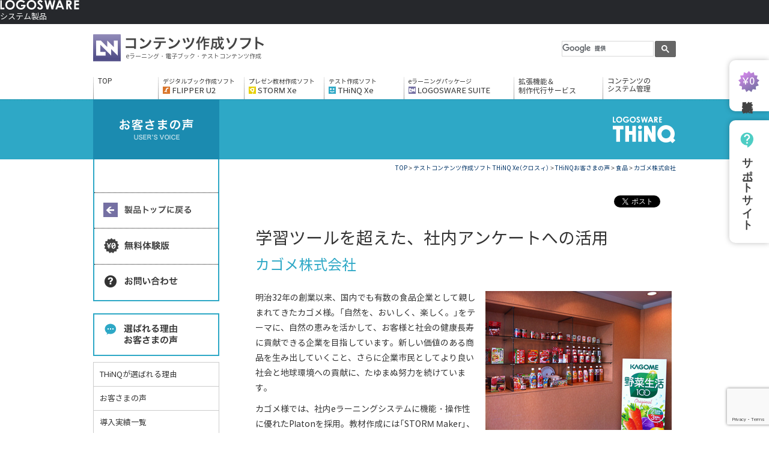

--- FILE ---
content_type: text/html; charset=UTF-8
request_url: https://suite.logosware.com/thinq-maker/voice/kagome-2/
body_size: 18334
content:
<!DOCTYPE html>
<html lang="ja">

<head>
<meta http-equiv="X-UA-Compatible" content="IE=edge"/>
<meta charset="UTF-8" >

	<meta name="google-site-verification" content="G7JWLmT5BX7MG8lgCHdwMAP9xybaRpL0NHyFx5Zu0Mo" />

	<link rel="stylesheet" href="https://suite.logosware.com/wp-content/themes/suite/style.css?20250916" type="text/css" media="all" />
	<link rel="stylesheet" href="https://suite.logosware.com/wp-content/themes/suite/css/suite.css?20250916" type="text/css" media="all" />
	
		<link rel="stylesheet" href="https://suite.logosware.com/wp-content/themes/suite/css/thinq-maker.css?241125" type="text/css" media="all">
				<link rel="stylesheet" href="https://suite.logosware.com/wp-content/themes/suite/css/print.css" type="text/css" media="print" />
		<link rel="stylesheet" href="https://use.fontawesome.com/releases/v5.8.2/css/all.css" integrity="sha384-oS3vJWv+0UjzBfQzYUhtDYW+Pj2yciDJxpsK1OYPAYjqT085Qq/1cq5FLXAZQ7Ay" crossorigin="anonymous">
	<script type="text/javascript" src="https://suite.logosware.com/wp-content/themes/suite/js/jquery.js"></script>
	<script type="text/javascript" src="https://suite.logosware.com/wp-content/themes/suite/js/jquery.pngfix.js"></script>
	<script src="https://cdn.jsdelivr.net/npm/js-cookie@3.0.5/dist/js.cookie.min.js"></script>
	<script type="text/javascript" src="https://suite.logosware.com/wp-content/themes/suite/js/class.js"></script>
	<script type="text/javascript" src="https://suite.logosware.com/wp-content/themes/suite/js/fixHeight.js"></script>
		<script type="text/javascript" src="https://suite.logosware.com/wp-content/themes/suite/js/jquery.biggerlink.min.js"></script>

		  <script src="https://apis.google.com/js/platform.js" async defer>
	  {lang: 'ja'}
	</script>
	<script type="text/javascript" src="https://suite.logosware.com/wp-content/themes/suite/js/lwch.js"></script>

	
	<link rel="pingback" href="https://suite.logosware.com/xmlrpc.php" />
		<style>img:is([sizes="auto" i], [sizes^="auto," i]) { contain-intrinsic-size: 3000px 1500px }</style>
	
		<!-- All in One SEO 4.8.9 - aioseo.com -->
		<title>社内アンケート活用事例 | カゴメ事例</title>
	<meta name="description" content="カゴメ様では、社内で定期的にアンケートを実施。現在は自社開発システムで行っているアンケートを、THiNQ Makerで作成し、ロゴスウェアの学習管理システムPlatonに統合される予定です。" />
	<meta name="robots" content="max-image-preview:large" />
	<link rel="canonical" href="https://suite.logosware.com/thinq-maker/voice/kagome-2/" />
	<meta name="generator" content="All in One SEO (AIOSEO) 4.8.9" />
		<meta property="og:locale" content="ja_JP" />
		<meta property="og:site_name" content="コンテンツ作成ソフト" />
		<meta property="og:type" content="article" />
		<meta property="og:title" content="社内アンケート活用事例 | カゴメ事例" />
		<meta property="og:description" content="カゴメ様では、社内で定期的にアンケートを実施。現在は自社開発システムで行っているアンケートを、THiNQ Makerで作成し、ロゴスウェアの学習管理システムPlatonに統合される予定です。" />
		<meta property="og:url" content="https://suite.logosware.com/thinq-maker/voice/kagome-2/" />
		<meta property="og:image" content="https://suite.logosware.com/wp-content/themes/suite/images/fb_eyecatch_suite.png" />
		<meta property="og:image:secure_url" content="https://suite.logosware.com/wp-content/themes/suite/images/fb_eyecatch_suite.png" />
		<meta property="article:published_time" content="2012-08-27T02:24:53+00:00" />
		<meta property="article:modified_time" content="2021-11-04T23:58:56+00:00" />
		<meta name="twitter:card" content="summary_large_image" />
		<meta name="twitter:title" content="社内アンケート活用事例 | カゴメ事例" />
		<meta name="twitter:description" content="カゴメ様では、社内で定期的にアンケートを実施。現在は自社開発システムで行っているアンケートを、THiNQ Makerで作成し、ロゴスウェアの学習管理システムPlatonに統合される予定です。" />
		<meta name="twitter:image" content="https://suite.logosware.com/wp-content/themes/suite/images/fb_eyecatch_suite.png" />
		<script type="application/ld+json" class="aioseo-schema">
			{"@context":"https:\/\/schema.org","@graph":[{"@type":"BreadcrumbList","@id":"https:\/\/suite.logosware.com\/thinq-maker\/voice\/kagome-2\/#breadcrumblist","itemListElement":[{"@type":"ListItem","@id":"https:\/\/suite.logosware.com#listItem","position":1,"name":"\u30db\u30fc\u30e0","item":"https:\/\/suite.logosware.com","nextItem":{"@type":"ListItem","@id":"https:\/\/suite.logosware.com\/thinq-maker\/voice\/#listItem","name":"THiNQ\u304a\u5ba2\u3055\u307e\u306e\u58f0"}},{"@type":"ListItem","@id":"https:\/\/suite.logosware.com\/thinq-maker\/voice\/#listItem","position":2,"name":"THiNQ\u304a\u5ba2\u3055\u307e\u306e\u58f0","item":"https:\/\/suite.logosware.com\/thinq-maker\/voice\/","nextItem":{"@type":"ListItem","@id":"https:\/\/suite.logosware.com\/thinq-maker\/voice\/th_business\/%e9%a3%9f%e5%93%81\/#listItem","name":"\u98df\u54c1"},"previousItem":{"@type":"ListItem","@id":"https:\/\/suite.logosware.com#listItem","name":"\u30db\u30fc\u30e0"}},{"@type":"ListItem","@id":"https:\/\/suite.logosware.com\/thinq-maker\/voice\/th_business\/%e9%a3%9f%e5%93%81\/#listItem","position":3,"name":"\u98df\u54c1","item":"https:\/\/suite.logosware.com\/thinq-maker\/voice\/th_business\/%e9%a3%9f%e5%93%81\/","nextItem":{"@type":"ListItem","@id":"https:\/\/suite.logosware.com\/thinq-maker\/voice\/kagome-2\/#listItem","name":"\u30ab\u30b4\u30e1\u682a\u5f0f\u4f1a\u793e"},"previousItem":{"@type":"ListItem","@id":"https:\/\/suite.logosware.com\/thinq-maker\/voice\/#listItem","name":"THiNQ\u304a\u5ba2\u3055\u307e\u306e\u58f0"}},{"@type":"ListItem","@id":"https:\/\/suite.logosware.com\/thinq-maker\/voice\/kagome-2\/#listItem","position":4,"name":"\u30ab\u30b4\u30e1\u682a\u5f0f\u4f1a\u793e","previousItem":{"@type":"ListItem","@id":"https:\/\/suite.logosware.com\/thinq-maker\/voice\/th_business\/%e9%a3%9f%e5%93%81\/#listItem","name":"\u98df\u54c1"}}]},{"@type":"Organization","@id":"https:\/\/suite.logosware.com\/#organization","name":"\u30b3\u30f3\u30c6\u30f3\u30c4\u4f5c\u6210\u30bd\u30d5\u30c8","description":"e\u30e9\u30fc\u30cb\u30f3\u30b0\u30fb\u96fb\u5b50\u30d6\u30c3\u30af\u30fb\u30c6\u30b9\u30c8\u30b3\u30f3\u30c6\u30f3\u30c4\u4f5c\u6210","url":"https:\/\/suite.logosware.com\/","telephone":"+81358188011","logo":{"@type":"ImageObject","url":"https:\/\/www.logosware.com\/wp-content\/uploads\/logos_logo.svg","@id":"https:\/\/suite.logosware.com\/thinq-maker\/voice\/kagome-2\/#organizationLogo"},"image":{"@id":"https:\/\/suite.logosware.com\/thinq-maker\/voice\/kagome-2\/#organizationLogo"}},{"@type":"WebPage","@id":"https:\/\/suite.logosware.com\/thinq-maker\/voice\/kagome-2\/#webpage","url":"https:\/\/suite.logosware.com\/thinq-maker\/voice\/kagome-2\/","name":"\u793e\u5185\u30a2\u30f3\u30b1\u30fc\u30c8\u6d3b\u7528\u4e8b\u4f8b | \u30ab\u30b4\u30e1\u4e8b\u4f8b","description":"\u30ab\u30b4\u30e1\u69d8\u3067\u306f\u3001\u793e\u5185\u3067\u5b9a\u671f\u7684\u306b\u30a2\u30f3\u30b1\u30fc\u30c8\u3092\u5b9f\u65bd\u3002\u73fe\u5728\u306f\u81ea\u793e\u958b\u767a\u30b7\u30b9\u30c6\u30e0\u3067\u884c\u3063\u3066\u3044\u308b\u30a2\u30f3\u30b1\u30fc\u30c8\u3092\u3001THiNQ Maker\u3067\u4f5c\u6210\u3057\u3001\u30ed\u30b4\u30b9\u30a6\u30a7\u30a2\u306e\u5b66\u7fd2\u7ba1\u7406\u30b7\u30b9\u30c6\u30e0Platon\u306b\u7d71\u5408\u3055\u308c\u308b\u4e88\u5b9a\u3067\u3059\u3002","inLanguage":"ja","isPartOf":{"@id":"https:\/\/suite.logosware.com\/#website"},"breadcrumb":{"@id":"https:\/\/suite.logosware.com\/thinq-maker\/voice\/kagome-2\/#breadcrumblist"},"datePublished":"2012-08-27T11:24:53+09:00","dateModified":"2021-11-05T08:58:56+09:00"},{"@type":"WebSite","@id":"https:\/\/suite.logosware.com\/#website","url":"https:\/\/suite.logosware.com\/","name":"\u30b3\u30f3\u30c6\u30f3\u30c4\u4f5c\u6210\u30bd\u30d5\u30c8","description":"e\u30e9\u30fc\u30cb\u30f3\u30b0\u30fb\u96fb\u5b50\u30d6\u30c3\u30af\u30fb\u30c6\u30b9\u30c8\u30b3\u30f3\u30c6\u30f3\u30c4\u4f5c\u6210","inLanguage":"ja","publisher":{"@id":"https:\/\/suite.logosware.com\/#organization"}}]}
		</script>
		<!-- All in One SEO -->

<link rel='dns-prefetch' href='//yubinbango.github.io' />
<script type="text/javascript">
/* <![CDATA[ */
window._wpemojiSettings = {"baseUrl":"https:\/\/s.w.org\/images\/core\/emoji\/16.0.1\/72x72\/","ext":".png","svgUrl":"https:\/\/s.w.org\/images\/core\/emoji\/16.0.1\/svg\/","svgExt":".svg","source":{"concatemoji":"https:\/\/suite.logosware.com\/wp-includes\/js\/wp-emoji-release.min.js?ver=6.8.3"}};
/*! This file is auto-generated */
!function(s,n){var o,i,e;function c(e){try{var t={supportTests:e,timestamp:(new Date).valueOf()};sessionStorage.setItem(o,JSON.stringify(t))}catch(e){}}function p(e,t,n){e.clearRect(0,0,e.canvas.width,e.canvas.height),e.fillText(t,0,0);var t=new Uint32Array(e.getImageData(0,0,e.canvas.width,e.canvas.height).data),a=(e.clearRect(0,0,e.canvas.width,e.canvas.height),e.fillText(n,0,0),new Uint32Array(e.getImageData(0,0,e.canvas.width,e.canvas.height).data));return t.every(function(e,t){return e===a[t]})}function u(e,t){e.clearRect(0,0,e.canvas.width,e.canvas.height),e.fillText(t,0,0);for(var n=e.getImageData(16,16,1,1),a=0;a<n.data.length;a++)if(0!==n.data[a])return!1;return!0}function f(e,t,n,a){switch(t){case"flag":return n(e,"\ud83c\udff3\ufe0f\u200d\u26a7\ufe0f","\ud83c\udff3\ufe0f\u200b\u26a7\ufe0f")?!1:!n(e,"\ud83c\udde8\ud83c\uddf6","\ud83c\udde8\u200b\ud83c\uddf6")&&!n(e,"\ud83c\udff4\udb40\udc67\udb40\udc62\udb40\udc65\udb40\udc6e\udb40\udc67\udb40\udc7f","\ud83c\udff4\u200b\udb40\udc67\u200b\udb40\udc62\u200b\udb40\udc65\u200b\udb40\udc6e\u200b\udb40\udc67\u200b\udb40\udc7f");case"emoji":return!a(e,"\ud83e\udedf")}return!1}function g(e,t,n,a){var r="undefined"!=typeof WorkerGlobalScope&&self instanceof WorkerGlobalScope?new OffscreenCanvas(300,150):s.createElement("canvas"),o=r.getContext("2d",{willReadFrequently:!0}),i=(o.textBaseline="top",o.font="600 32px Arial",{});return e.forEach(function(e){i[e]=t(o,e,n,a)}),i}function t(e){var t=s.createElement("script");t.src=e,t.defer=!0,s.head.appendChild(t)}"undefined"!=typeof Promise&&(o="wpEmojiSettingsSupports",i=["flag","emoji"],n.supports={everything:!0,everythingExceptFlag:!0},e=new Promise(function(e){s.addEventListener("DOMContentLoaded",e,{once:!0})}),new Promise(function(t){var n=function(){try{var e=JSON.parse(sessionStorage.getItem(o));if("object"==typeof e&&"number"==typeof e.timestamp&&(new Date).valueOf()<e.timestamp+604800&&"object"==typeof e.supportTests)return e.supportTests}catch(e){}return null}();if(!n){if("undefined"!=typeof Worker&&"undefined"!=typeof OffscreenCanvas&&"undefined"!=typeof URL&&URL.createObjectURL&&"undefined"!=typeof Blob)try{var e="postMessage("+g.toString()+"("+[JSON.stringify(i),f.toString(),p.toString(),u.toString()].join(",")+"));",a=new Blob([e],{type:"text/javascript"}),r=new Worker(URL.createObjectURL(a),{name:"wpTestEmojiSupports"});return void(r.onmessage=function(e){c(n=e.data),r.terminate(),t(n)})}catch(e){}c(n=g(i,f,p,u))}t(n)}).then(function(e){for(var t in e)n.supports[t]=e[t],n.supports.everything=n.supports.everything&&n.supports[t],"flag"!==t&&(n.supports.everythingExceptFlag=n.supports.everythingExceptFlag&&n.supports[t]);n.supports.everythingExceptFlag=n.supports.everythingExceptFlag&&!n.supports.flag,n.DOMReady=!1,n.readyCallback=function(){n.DOMReady=!0}}).then(function(){return e}).then(function(){var e;n.supports.everything||(n.readyCallback(),(e=n.source||{}).concatemoji?t(e.concatemoji):e.wpemoji&&e.twemoji&&(t(e.twemoji),t(e.wpemoji)))}))}((window,document),window._wpemojiSettings);
/* ]]> */
</script>
<style id='wp-emoji-styles-inline-css' type='text/css'>

	img.wp-smiley, img.emoji {
		display: inline !important;
		border: none !important;
		box-shadow: none !important;
		height: 1em !important;
		width: 1em !important;
		margin: 0 0.07em !important;
		vertical-align: -0.1em !important;
		background: none !important;
		padding: 0 !important;
	}
</style>
<link rel='stylesheet' id='wp-block-library-css' href='https://suite.logosware.com/wp-includes/css/dist/block-library/style.min.css?ver=6.8.3' type='text/css' media='all' />
<style id='classic-theme-styles-inline-css' type='text/css'>
/*! This file is auto-generated */
.wp-block-button__link{color:#fff;background-color:#32373c;border-radius:9999px;box-shadow:none;text-decoration:none;padding:calc(.667em + 2px) calc(1.333em + 2px);font-size:1.125em}.wp-block-file__button{background:#32373c;color:#fff;text-decoration:none}
</style>
<style id='global-styles-inline-css' type='text/css'>
:root{--wp--preset--aspect-ratio--square: 1;--wp--preset--aspect-ratio--4-3: 4/3;--wp--preset--aspect-ratio--3-4: 3/4;--wp--preset--aspect-ratio--3-2: 3/2;--wp--preset--aspect-ratio--2-3: 2/3;--wp--preset--aspect-ratio--16-9: 16/9;--wp--preset--aspect-ratio--9-16: 9/16;--wp--preset--color--black: #000000;--wp--preset--color--cyan-bluish-gray: #abb8c3;--wp--preset--color--white: #ffffff;--wp--preset--color--pale-pink: #f78da7;--wp--preset--color--vivid-red: #cf2e2e;--wp--preset--color--luminous-vivid-orange: #ff6900;--wp--preset--color--luminous-vivid-amber: #fcb900;--wp--preset--color--light-green-cyan: #7bdcb5;--wp--preset--color--vivid-green-cyan: #00d084;--wp--preset--color--pale-cyan-blue: #8ed1fc;--wp--preset--color--vivid-cyan-blue: #0693e3;--wp--preset--color--vivid-purple: #9b51e0;--wp--preset--gradient--vivid-cyan-blue-to-vivid-purple: linear-gradient(135deg,rgba(6,147,227,1) 0%,rgb(155,81,224) 100%);--wp--preset--gradient--light-green-cyan-to-vivid-green-cyan: linear-gradient(135deg,rgb(122,220,180) 0%,rgb(0,208,130) 100%);--wp--preset--gradient--luminous-vivid-amber-to-luminous-vivid-orange: linear-gradient(135deg,rgba(252,185,0,1) 0%,rgba(255,105,0,1) 100%);--wp--preset--gradient--luminous-vivid-orange-to-vivid-red: linear-gradient(135deg,rgba(255,105,0,1) 0%,rgb(207,46,46) 100%);--wp--preset--gradient--very-light-gray-to-cyan-bluish-gray: linear-gradient(135deg,rgb(238,238,238) 0%,rgb(169,184,195) 100%);--wp--preset--gradient--cool-to-warm-spectrum: linear-gradient(135deg,rgb(74,234,220) 0%,rgb(151,120,209) 20%,rgb(207,42,186) 40%,rgb(238,44,130) 60%,rgb(251,105,98) 80%,rgb(254,248,76) 100%);--wp--preset--gradient--blush-light-purple: linear-gradient(135deg,rgb(255,206,236) 0%,rgb(152,150,240) 100%);--wp--preset--gradient--blush-bordeaux: linear-gradient(135deg,rgb(254,205,165) 0%,rgb(254,45,45) 50%,rgb(107,0,62) 100%);--wp--preset--gradient--luminous-dusk: linear-gradient(135deg,rgb(255,203,112) 0%,rgb(199,81,192) 50%,rgb(65,88,208) 100%);--wp--preset--gradient--pale-ocean: linear-gradient(135deg,rgb(255,245,203) 0%,rgb(182,227,212) 50%,rgb(51,167,181) 100%);--wp--preset--gradient--electric-grass: linear-gradient(135deg,rgb(202,248,128) 0%,rgb(113,206,126) 100%);--wp--preset--gradient--midnight: linear-gradient(135deg,rgb(2,3,129) 0%,rgb(40,116,252) 100%);--wp--preset--font-size--small: 13px;--wp--preset--font-size--medium: 20px;--wp--preset--font-size--large: 36px;--wp--preset--font-size--x-large: 42px;--wp--preset--spacing--20: 0.44rem;--wp--preset--spacing--30: 0.67rem;--wp--preset--spacing--40: 1rem;--wp--preset--spacing--50: 1.5rem;--wp--preset--spacing--60: 2.25rem;--wp--preset--spacing--70: 3.38rem;--wp--preset--spacing--80: 5.06rem;--wp--preset--shadow--natural: 6px 6px 9px rgba(0, 0, 0, 0.2);--wp--preset--shadow--deep: 12px 12px 50px rgba(0, 0, 0, 0.4);--wp--preset--shadow--sharp: 6px 6px 0px rgba(0, 0, 0, 0.2);--wp--preset--shadow--outlined: 6px 6px 0px -3px rgba(255, 255, 255, 1), 6px 6px rgba(0, 0, 0, 1);--wp--preset--shadow--crisp: 6px 6px 0px rgba(0, 0, 0, 1);}:where(.is-layout-flex){gap: 0.5em;}:where(.is-layout-grid){gap: 0.5em;}body .is-layout-flex{display: flex;}.is-layout-flex{flex-wrap: wrap;align-items: center;}.is-layout-flex > :is(*, div){margin: 0;}body .is-layout-grid{display: grid;}.is-layout-grid > :is(*, div){margin: 0;}:where(.wp-block-columns.is-layout-flex){gap: 2em;}:where(.wp-block-columns.is-layout-grid){gap: 2em;}:where(.wp-block-post-template.is-layout-flex){gap: 1.25em;}:where(.wp-block-post-template.is-layout-grid){gap: 1.25em;}.has-black-color{color: var(--wp--preset--color--black) !important;}.has-cyan-bluish-gray-color{color: var(--wp--preset--color--cyan-bluish-gray) !important;}.has-white-color{color: var(--wp--preset--color--white) !important;}.has-pale-pink-color{color: var(--wp--preset--color--pale-pink) !important;}.has-vivid-red-color{color: var(--wp--preset--color--vivid-red) !important;}.has-luminous-vivid-orange-color{color: var(--wp--preset--color--luminous-vivid-orange) !important;}.has-luminous-vivid-amber-color{color: var(--wp--preset--color--luminous-vivid-amber) !important;}.has-light-green-cyan-color{color: var(--wp--preset--color--light-green-cyan) !important;}.has-vivid-green-cyan-color{color: var(--wp--preset--color--vivid-green-cyan) !important;}.has-pale-cyan-blue-color{color: var(--wp--preset--color--pale-cyan-blue) !important;}.has-vivid-cyan-blue-color{color: var(--wp--preset--color--vivid-cyan-blue) !important;}.has-vivid-purple-color{color: var(--wp--preset--color--vivid-purple) !important;}.has-black-background-color{background-color: var(--wp--preset--color--black) !important;}.has-cyan-bluish-gray-background-color{background-color: var(--wp--preset--color--cyan-bluish-gray) !important;}.has-white-background-color{background-color: var(--wp--preset--color--white) !important;}.has-pale-pink-background-color{background-color: var(--wp--preset--color--pale-pink) !important;}.has-vivid-red-background-color{background-color: var(--wp--preset--color--vivid-red) !important;}.has-luminous-vivid-orange-background-color{background-color: var(--wp--preset--color--luminous-vivid-orange) !important;}.has-luminous-vivid-amber-background-color{background-color: var(--wp--preset--color--luminous-vivid-amber) !important;}.has-light-green-cyan-background-color{background-color: var(--wp--preset--color--light-green-cyan) !important;}.has-vivid-green-cyan-background-color{background-color: var(--wp--preset--color--vivid-green-cyan) !important;}.has-pale-cyan-blue-background-color{background-color: var(--wp--preset--color--pale-cyan-blue) !important;}.has-vivid-cyan-blue-background-color{background-color: var(--wp--preset--color--vivid-cyan-blue) !important;}.has-vivid-purple-background-color{background-color: var(--wp--preset--color--vivid-purple) !important;}.has-black-border-color{border-color: var(--wp--preset--color--black) !important;}.has-cyan-bluish-gray-border-color{border-color: var(--wp--preset--color--cyan-bluish-gray) !important;}.has-white-border-color{border-color: var(--wp--preset--color--white) !important;}.has-pale-pink-border-color{border-color: var(--wp--preset--color--pale-pink) !important;}.has-vivid-red-border-color{border-color: var(--wp--preset--color--vivid-red) !important;}.has-luminous-vivid-orange-border-color{border-color: var(--wp--preset--color--luminous-vivid-orange) !important;}.has-luminous-vivid-amber-border-color{border-color: var(--wp--preset--color--luminous-vivid-amber) !important;}.has-light-green-cyan-border-color{border-color: var(--wp--preset--color--light-green-cyan) !important;}.has-vivid-green-cyan-border-color{border-color: var(--wp--preset--color--vivid-green-cyan) !important;}.has-pale-cyan-blue-border-color{border-color: var(--wp--preset--color--pale-cyan-blue) !important;}.has-vivid-cyan-blue-border-color{border-color: var(--wp--preset--color--vivid-cyan-blue) !important;}.has-vivid-purple-border-color{border-color: var(--wp--preset--color--vivid-purple) !important;}.has-vivid-cyan-blue-to-vivid-purple-gradient-background{background: var(--wp--preset--gradient--vivid-cyan-blue-to-vivid-purple) !important;}.has-light-green-cyan-to-vivid-green-cyan-gradient-background{background: var(--wp--preset--gradient--light-green-cyan-to-vivid-green-cyan) !important;}.has-luminous-vivid-amber-to-luminous-vivid-orange-gradient-background{background: var(--wp--preset--gradient--luminous-vivid-amber-to-luminous-vivid-orange) !important;}.has-luminous-vivid-orange-to-vivid-red-gradient-background{background: var(--wp--preset--gradient--luminous-vivid-orange-to-vivid-red) !important;}.has-very-light-gray-to-cyan-bluish-gray-gradient-background{background: var(--wp--preset--gradient--very-light-gray-to-cyan-bluish-gray) !important;}.has-cool-to-warm-spectrum-gradient-background{background: var(--wp--preset--gradient--cool-to-warm-spectrum) !important;}.has-blush-light-purple-gradient-background{background: var(--wp--preset--gradient--blush-light-purple) !important;}.has-blush-bordeaux-gradient-background{background: var(--wp--preset--gradient--blush-bordeaux) !important;}.has-luminous-dusk-gradient-background{background: var(--wp--preset--gradient--luminous-dusk) !important;}.has-pale-ocean-gradient-background{background: var(--wp--preset--gradient--pale-ocean) !important;}.has-electric-grass-gradient-background{background: var(--wp--preset--gradient--electric-grass) !important;}.has-midnight-gradient-background{background: var(--wp--preset--gradient--midnight) !important;}.has-small-font-size{font-size: var(--wp--preset--font-size--small) !important;}.has-medium-font-size{font-size: var(--wp--preset--font-size--medium) !important;}.has-large-font-size{font-size: var(--wp--preset--font-size--large) !important;}.has-x-large-font-size{font-size: var(--wp--preset--font-size--x-large) !important;}
:where(.wp-block-post-template.is-layout-flex){gap: 1.25em;}:where(.wp-block-post-template.is-layout-grid){gap: 1.25em;}
:where(.wp-block-columns.is-layout-flex){gap: 2em;}:where(.wp-block-columns.is-layout-grid){gap: 2em;}
:root :where(.wp-block-pullquote){font-size: 1.5em;line-height: 1.6;}
</style>
<link rel='stylesheet' id='contact-form-7-css' href='https://suite.logosware.com/wp-content/plugins/contact-form-7/includes/css/styles.css?ver=6.1.3' type='text/css' media='all' />
<link rel='stylesheet' id='wp-pagenavi-css' href='https://suite.logosware.com/wp-content/plugins/wp-pagenavi/pagenavi-css.css?ver=2.70' type='text/css' media='all' />
<link rel='stylesheet' id='cf7cf-style-css' href='https://suite.logosware.com/wp-content/plugins/cf7-conditional-fields/style.css?ver=2.6.6' type='text/css' media='all' />
<script type="text/javascript" src="https://suite.logosware.com/wp-includes/js/jquery/jquery.min.js?ver=3.7.1" id="jquery-core-js"></script>
<script type="text/javascript" src="https://suite.logosware.com/wp-includes/js/jquery/jquery-migrate.min.js?ver=3.4.1" id="jquery-migrate-js"></script>
<link rel="https://api.w.org/" href="https://suite.logosware.com/wp-json/" /><link rel="EditURI" type="application/rsd+xml" title="RSD" href="https://suite.logosware.com/xmlrpc.php?rsd" />
<meta name="generator" content="WordPress 6.8.3" />
<link rel='shortlink' href='https://suite.logosware.com/?p=27961' />
<link rel="alternate" title="oEmbed (JSON)" type="application/json+oembed" href="https://suite.logosware.com/wp-json/oembed/1.0/embed?url=https%3A%2F%2Fsuite.logosware.com%2Fthinq-maker%2Fvoice%2Fkagome-2%2F" />
<link rel="alternate" title="oEmbed (XML)" type="text/xml+oembed" href="https://suite.logosware.com/wp-json/oembed/1.0/embed?url=https%3A%2F%2Fsuite.logosware.com%2Fthinq-maker%2Fvoice%2Fkagome-2%2F&#038;format=xml" />
<!-- Google Tag Manager -->
<script>(function(w,d,s,l,i){w[l]=w[l]||[];w[l].push({'gtm.start':
new Date().getTime(),event:'gtm.js'});var f=d.getElementsByTagName(s)[0],
j=d.createElement(s),dl=l!='dataLayer'?'&l='+l:'';j.async=true;j.src=
'https://www.googletagmanager.com/gtm.js?id='+i+dl;f.parentNode.insertBefore(j,f);
})(window,document,'script','dataLayer','GTM-5MHDT6');</script>
<!-- End Google Tag Manager -->
		<!-- Added by Wordpress Smooth Scroll Links 1.1.0 -->
<script type="text/javascript" src="https://suite.logosware.com/wp-content/plugins/smooth-scrolling-links-ssl/smoothscroll.js"></script>
<!-- End of Wordpress Smooth Scroll Links 1.1.0 -->
<script>
document.addEventListener( 'wpcf7mailsent', function( event ) {
        window.dataLayer = window.dataLayer || [];
        window.dataLayer.push({
          'event':'formSent',
           'form':'sent_ok'
        });
}, false );
  </script><style type="text/css"></style><link rel="icon" href="https://suite.logosware.com/wp-content/uploads/logomark_logosware-150x150.png" sizes="32x32" />
<link rel="icon" href="https://suite.logosware.com/wp-content/uploads/logomark_logosware-300x300.png" sizes="192x192" />
<link rel="apple-touch-icon" href="https://suite.logosware.com/wp-content/uploads/logomark_logosware-300x300.png" />
<meta name="msapplication-TileImage" content="https://suite.logosware.com/wp-content/uploads/logomark_logosware-300x300.png" />

</head>

	<body>

	<div id="fixed_r">
					<a href="https://suite.logosware.com/trial/" class="fixed_trial">
			<img src="https://suite.logosware.com/wp-content/uploads/trial-icon.svg" alt="無料体験版を申し込む" class="sns__logo">
			<div class="bnr_text">無料体験版</div>
		</a>
				<a href="https://learning.logosware.com/" class="fixed_trial" target="_blank">
			<img src="https://suite.logosware.com/wp-content/themes/suite/images/support-icon.svg" alt="サポートサイト" class="sns__logo">
				<div class="bnr_text">サポートサイト</div>
			</a>
	</div>
	

<a name="pageTop" id="pageTop"></a>

<!-- #header -->

<div class="s-navbar">
	<div class="s-navbar-container">
		<div class="s-navbar-logo">
			<a href="https://www.logosware.com/"><img src="https://suite.logosware.com/wp-content/themes/suite/assets/images/common/logotype_logosware_white.svg" alt="LOGOSWARE" width="132" height="16"><span class="visually-hidden">ロゴスウェア株式会社</span></a>
		</div>

		<ul class="s-navbar-list">
			<li>
				<div class="s-navbar-list-label">システム製品<span class="c-icon --icon-chevron-down"></span></div>
				<div class="s-dropdown">
					<ul class="s-dropdown-list">
						<li><a class="--icon --icon-xe" href="https://xe.logosware.com/" target="_blank" rel="external">
							<span>教育ビジネス向けLMS</span>
							<p>LOGOSWARE Xe<span class="c-icon --icon-external"></span></p>
						</a></li>
						<li><a class="--icon --icon-platon" href="https://platon.logosware.com/" target="_blank" rel="external">
							<span>eラーニングシステム</span>
							<p>LOGOSWARE Platon<span class="c-icon --icon-external"></span></p>
						</a></li>
						<li><a class="--icon --icon-libra" href="https://libra.logosware.com/" target="_blank" rel="external">
							<span>動画＆ドキュメント配信システム</span>
							<p>LOGOSWARE Libra<span class="c-icon --icon-external"></span></p>
						</a></li>
						<!-- <li><a class="--icon --icon-spotty" href="https://spotty.logosware.com/" target="_blank" rel="external">
							<span>問題集＆試験配信システム</span>
							<p>LOGOSWARE Spotty<span class="c-icon --icon-external"></span></p>
						</a></li> -->
						<li><a class="--icon --icon-gigacast" href="https://powerlive.logosware.com/" target="_blank" rel="external">
							<span>LIVEセミナーシステム</span>
							<p>LOGOSWARE GigaCast<span class="c-icon --icon-external"></span></p>
						</a></li>
					</ul>
				</div>
			</li>
			<li>
				<div class="s-navbar-list-label">コンテンツ作成ソフト<span class="c-icon --icon-chevron-down"></span></div>
				<div class="s-dropdown">
					<ul class="s-dropdown-list">
						<li><a class="--icon --icon-flipper" href="https://suite.logosware.com/flipper-maker/" target="_blank" rel="external">
							<span>デジタルブック作成ソフト</span>
							<p>LOGOSWARE FLIPPER<span class="c-icon --icon-external"></span></p>
						</a></li>
						<li><a class="--icon --icon-storm" href="https://suite.logosware.com/storm-maker/" target="_blank" rel="external">
							<span>プレゼン型コンテンツ作成ソフト</span>
							<p>LOGOSWARE STORM<span class="c-icon --icon-external"></span></p>
						</a></li>
						<li><a class="--icon --icon-thinq" href="https://suite.logosware.com/thinq-maker/" target="_blank" rel="external">
							<span>テストコンテンツ作成ソフト</span>
							<p>LOGOSWARE THiNQ<span class="c-icon --icon-external"></span></p>
						</a></li>
						<li><a class="--icon --icon-suite" href="https://suite.logosware.com/suite/" target="_blank" rel="external">
							<span>コンテンツ作成ソフトパッケージ</span>
							<p>LOGOSWARE SUITE<span class="c-icon --icon-external"></span></p>
						</a></li>
					</ul>
				</div>
			</li>
			<li>
				<div class="s-navbar-list-label">制作サービス<span class="c-icon --icon-chevron-down"></span></div>
				<div class="s-dropdown">
					<ul class="s-dropdown-list">
						<li><a href="https://service.logosware.com/" target="_blank" rel="external">
							<p>制作サービストップ<span class="c-icon --icon-external"></span></p>
						</a></li>
						<li><a href="https://service.logosware.com/storm/" target="_blank" rel="external">
							<span>音声合成タイプ</span>
							<p>スライド教材制作サービス<span class="c-icon --icon-external"></span></p>
						</a></li>
						<li><a href="https://service.logosware.com/video/" target="_blank" rel="external">
							<span>講師動画収録タイプ</span>
							<p>スライド教材制作サービス<span class="c-icon --icon-external"></span></p>
						</a></li>
						<li><a href="https://service.logosware.com/video/scorm/" target="_blank" rel="external">
							<span>MP4変換</span>
							<p>動画SCORM化サービス<span class="c-icon --icon-external"></span></p>
						</a></li>
						<li><a href="https://service.logosware.com/telop-search/" target="_blank" rel="external">
							<span>字幕検索付き</span>
							<p>動画コンテンツ制作サービス<span class="c-icon --icon-external"></span></p>
						</a></li>
						<li><a href="https://service.logosware.com/flipper/" target="_blank" rel="external">
							<span>PDF入稿</span>
							<p>デジタルブック制作サービス<span class="c-icon --icon-external"></span></p>
						</a></li>
					</ul>
				</div>
			</li>
			<li>
				<div class="s-navbar-list-label"><a href="https://solution.logosware.com/" target="_blank" rel="external">ソリューションサービス<span class="c-icon --icon-external"></span></a></div>
			</li>
		</ul>

		<ul class="s-navbar-list">
			<li>
				<div class="s-navbar-list-label">ご利用者さま向け<span class="c-icon --icon-chevron-down"></span></div>
				<div class="s-dropdown">
					<ul class="s-dropdown-list">
						<li><a href="https://learning.logosware.com/" target="_blank" rel="external">
							<p>製品サポート<span class="c-icon --icon-external"></span></p>
						</a></li>
						<li><a href="https://lwsupport.zendesk.com/hc/ja" target="_blank" rel="external">
							<p>困ったときには<span class="c-icon --icon-external"></span></p>
						</a></li>
						<li><a href="https://doclib.logosware.com/" target="_blank" rel="external">
							<p>製品マニュアル・資料<span class="c-icon --icon-external"></span></p>
						</a></li>
					</ul>
				</div>
			</li>
			<li>
				<div class="s-navbar-list-label">会社情報<span class="c-icon --icon-chevron-down"></span></div>
				<div class="s-dropdown">
					<ul class="s-dropdown-list">
						<li><a href="https://www.logosware.com/corporate/overview/" target="_blank" rel="external">
							<p>会社概要<span class="c-icon --icon-external"></span></p>
						</a></li>
						<li><a href="https://recruit.logosware.com/" target="_blank" rel="external">
							<p>採用情報<span class="c-icon --icon-external"></span></p>
						</a></li>
					</ul>
				</div>
			</li>
		</ul>
	</div>
</div>
<div id="header">
	<h1>eラーニング・電子ブック・テストコンテンツ作成</h1>
	<h2><a href="https://suite.logosware.com">コンテンツ作成ソフト</a></h2>

	<div id="headerNavi">
		<!-- <ul>
			<li><a href="https://recruit.logosware.com/" target="_blank"><i class="fas fa-user-plus mr-1"></i>採用情報</a></li>
			<li><a href="https://corp.logosware.com/"><i class="fas fa-info-circle mr-1"></i>会社概要</a></li>
		</ul> -->
		<!-- google_logosware -->
		<div id="searchform">
			<script>
			  (function() {
			var cx = '014398946737912262040:ygpqadjy6q8';
			    var gcse = document.createElement('script');
			    gcse.type = 'text/javascript';
			    gcse.async = true;
			    gcse.src = (document.location.protocol == 'https:' ? 'https:' : 'http:') +
			        '//cse.google.com/cse.js?cx=' + cx;
			    var s = document.getElementsByTagName('script')[0];
			    s.parentNode.insertBefore(gcse, s);
			  })();
			</script>
			<gcse:searchbox-only></gcse:searchbox-only>

		</div>

		<!-- google END-->
	</div><!-- #headerNavi END -->

	<!--#gMenu-->
	<nav id="gMenu">
		<ul class="clearfix">
			<div class="menu-globalmenu-container"><ul id="menu-globalmenu" class="menu"><li id="menu-item-22272" class="home menu-item menu-item-type-custom menu-item-object-custom menu-item-home menu-item-22272"><a href="https://suite.logosware.com/">TOP</a></li>
<li id="menu-item-22274" class="flipper menu-item menu-item-type-post_type menu-item-object-page menu-item-22274"><a href="https://suite.logosware.com/flipper-maker/"><span class="sTitle">デジタルブック作成ソフト</span><span class="title"> FLIPPER U2</span></a></li>
<li id="menu-item-22273" class="storm menu-item menu-item-type-post_type menu-item-object-page menu-item-22273"><a href="https://suite.logosware.com/storm-maker/"><span class="sTitle">プレゼン教材作成ソフト</span><span class="title">STORM Xe</span></a></li>
<li id="menu-item-22270" class="thinq menu-item menu-item-type-post_type menu-item-object-page menu-item-22270"><a href="https://suite.logosware.com/thinq-maker/"><span class="sTitle">テスト作成ソフト</span><span class="title">THiNQ Xe</span></a></li>
<li id="menu-item-22271" class="suite menu-item menu-item-type-post_type menu-item-object-page menu-item-22271"><a href="https://suite.logosware.com/suite/"><span class="sTitle">eラーニングパッケージ</span><span class="title">LOGOSWARE SUITE</span></a></li>
<li id="menu-item-22275" class="option-solution menu-item menu-item-type-post_type menu-item-object-page menu-item-22275"><a href="https://suite.logosware.com/option-solution/">拡張機能＆<br />制作代行サービス</a></li>
<li id="menu-item-31957" class="assist menu-item menu-item-type-post_type menu-item-object-page menu-item-31957"><a href="https://suite.logosware.com/contents-system">コンテンツの<br>システム管理</a></li>
</ul></div>		</ul>
	</nav><!-- #gMenu END -->

</div><!-- #headerEND -->

<div id="wrap">
	<!--ヘッダタイトル画像表示-->
	<div class="headerImg">

		
							<div class="mod-subHeader" style="background-image:url(https://suite.logosware.com/wp-content/uploads/sh_bg_thinq-maker.png);">
					<h2>
											<img src="https://suite.logosware.com/wp-content/uploads/h_text/header_text_voice.png" alt="" />
					</h2>
				</div>
			
		
	</div><!-- .headerImg END -->
	<!-- パンくずリスト(breadcrumb) *** -->
			<div id="pankuzu">
     <!-- #breadpath -->
     <!-- Breadcrumb NavXT 7.4.1 -->
<a title="コンテンツ作成ソフト" href="https://suite.logosware.com">TOP</a> &gt; <span property="itemListElement" typeof="ListItem"><a property="item" typeof="WebPage" title="テストコンテンツ作成ソフト THiNQ Xe（クロスィ）へ移動" href="https://suite.logosware.com/thinq-maker/" class="th_voice-root post post-th_voice"><span property="name">テストコンテンツ作成ソフト THiNQ Xe（クロスィ）</span></a><meta property="position" content="2"></span> &gt; <span property="itemListElement" typeof="ListItem"><a property="item" typeof="WebPage" title="THiNQお客さまの声へ移動" href="https://suite.logosware.com/thinq-maker/voice/" class="archive post-th_voice-archive"><span property="name">THiNQお客さまの声</span></a><meta property="position" content="3"></span> &gt; <span property="itemListElement" typeof="ListItem"><a property="item" typeof="WebPage" title="Go to the 食品 業種 archives." href="https://suite.logosware.com/thinq-maker/voice/th_business/%e9%a3%9f%e5%93%81/" class="taxonomy th_business"><span property="name">食品</span></a><meta property="position" content="4"></span> &gt; <span property="itemListElement" typeof="ListItem"><a property="item" typeof="WebPage" title="カゴメ株式会社へ移動" href="https://suite.logosware.com/thinq-maker/voice/kagome-2/" class="post post-th_voice current-item"><span property="name">カゴメ株式会社</span></a><meta property="position" content="5"></span>		</div>
	
<!-- #container START -->
<div id="container" class="clearfix">
	<!-- #main START -->
	<div id="main">
<!-- ★以上、全カテゴリー共通 -->


<section class="voiceSingle">

			<div id="post-27961" class="post-27961 th_voice type-th_voice status-publish hentry th_business-223 th_use-enquete th_plan-package th_other-platon th_pickuplist-pickup">
			<div class="socialButton">

<!--Tweet(twitter.com)-->
<div class="tweet">


<a href="//twitter.com/share" class="twitter-share-button" data-count="horizontal" data-via="logosware" data-related="MasaruIshigami:ロゴスウェア株式会社 社長">Tweet</a><script type="text/javascript" src="//platform.twitter.com/widgets.js"></script>
</div>

<!-- Facebook like -->
<div class="like">
<iframe class="likeBtn" src="//www.facebook.com/plugins/like.php?href=https://suite.logosware.com/thinq-maker/voice/kagome-2/&amp;layout=button_count&amp;show_faces=false&amp;width=80&amp;action=like&amp;font&amp;colorscheme=light&amp;height=21&amp;locale=en_US" scrolling="no" frameborder="0" allowTransparency="true"></iframe>
</div>

<!-- google+ -->
<div class="google_plus">
<g:plusone size="small"></g:plusone>
</div>

</div><!-- socialButton END -->			
			<header class="voiceEntryTitle">
				<h1>学習ツールを超えた、社内アンケートへの活用</h1>
				<h2 class="p_color">カゴメ株式会社</h2>
							</header>
			
			<section class="userInfoArea" class="clearfix">
				<p><img decoding="async" class="alignright" src="https://suite.logosware.com/wp-content/uploads/cap_kagome.jpg" />明治32年の創業以来、国内でも有数の食品企業として親しまれてきたカゴメ様。「自然を、おいしく、楽しく。」をテーマに、自然の恵みを活かして、お客様と社会の健康長寿に貢献できる企業を目指しています。新しい価値のある商品を生み出していくこと、さらに企業市民としてより良い社会と地球環境への貢献に、たゆまぬ努力を続けています。</p>
<p>カゴメ様では、社内eラーニングシステムに機能・操作性に優れたPlatonを採用。教材作成には「STORM Maker」、<strong>アンケートには「THiNQ Maker」と、既存の社内運用を生かして活用されています。</strong></p>
<div class="subinfo">
<p><a href="https://platon.logosware.com/voice/kagome/" target="_blank" rel="noopener noreferrer">カゴメ様：Platon お客様の声を見る</a></p>
<div class="subinfo">
<p><span class="label">利用例</span>非公開</p>
</div>
</div>
				<br style="clear:both;">
				<ul class="taxonomyBtn clearfix ex-topSp20">
					<li><a href="https://suite.logosware.com/thinq-maker/voice/th_business/%e9%a3%9f%e5%93%81/" rel="tag">食品</a></li><li><a href="https://suite.logosware.com/thinq-maker/voice/th_use/enquete/" rel="tag">Webアンケート</a></li><li><a href="https://suite.logosware.com/thinq-maker/voice/th_plan/package/" rel="tag">パッケージ販売</a></li><li><a href="https://suite.logosware.com/thinq-maker/voice/th_other/platon/" rel="tag">Platon</a></li>				</ul>
			</section>
			<hr>
			
							<section class="interview clearfix">
					<h5 id="authour">カゴメ株式会社　水野様　磯谷様　保土澤様に伺いました。</h5>
<h5>学習ツールを超えた、社内アンケートへの活用</h5>
<p>カゴメでは社内で定期的にアンケートを実施しています。<br />
 各部門が社内向けに行っているサービスの評価をアンケート形式で行うわけですが、例えば社内報のコンテンツ評価、情報システムや人事サービスの評価、防災に関する意識調査、新商品の味や販売方法に関する評価など、様々なアンケートが行われます。現在は、簡易的に自社開発したシステムやExcelなどで個別に行われていますが、これらもすべて<strong><a href="https://platon.logosware.com/" target="_blank" rel="noopener noreferrer">Platon</a>で統合</strong>していく予定です。</p>
<p>アンケート作成には「THiNQ Maker」を活用します。学習教材としての「テスト」だけでなく、アンケートにも応用できるTHiNQ を使うことで、<strong>既存プロセスを無駄なくPlatonに組み込む</strong>ことができます。</p>
<p><strong>～<a href="https://platon.logosware.com/voice/kagome/" target="_blank" rel="noopener noreferrer">カゴメ様：Platonお客様の声</a>より一部抜粋～</strong></p>
				</section>
				<hr>
			
							<section class="userData clearfix">
									<p class="thumbs floatL"><a href="https://suite.logosware.com/thinq-maker/voice/kagome-2/"><img src="https://suite.logosware.com/wp-content/uploads/thumb_kagome.jpg"></a></p>
				
					<div class="textArea">
						<h2>カゴメ株式会社</h2>
<p><a href="http://www.kagome.co.jp/" target="_blank" rel="noopener noreferrer">http://www.kagome.co.jp/</a></p>
						
						<div class="taxonomy_list clearfix">
							<dl>
																	<dt>業種</dt><dd><span class="term_name"><a href="https://suite.logosware.com/thinq-maker/voice/th_business/%e9%a3%9f%e5%93%81/" rel="tag">食品</a></dd>
									<br class="cl">
																									<dt>用途</dt><dd><a href="https://suite.logosware.com/thinq-maker/voice/th_use/enquete/" rel="tag">Webアンケート</a></dd>
									<br class="cl">
																									<dt>関連製品</dt><dd><a href="https://suite.logosware.com/thinq-maker/voice/th_other/platon/" rel="tag">Platon</a></dd>
															</dl>
							<dl style="float: right;">
																									<dt>利用プラン</dt><dd><a href="https://suite.logosware.com/thinq-maker/voice/th_plan/package/" rel="tag">パッケージ販売</a></dd>
															</dl>
						</div>

					</div>
				</section>

									<p class="voice_notice">＊本記事は2012年7月に取材した内容をもとに構成しています。</p>
								<hr>
			
		</div><!--./post -->
	
<!--アクションボタン****************************************************-->
	<section class="actionBtns clearfix">
								<h1 class="p_color">LOGOSWARE THiNQを使ってみませんか？</h1>
			<p class="induction">すべての機能を、30日間無料でお試しいただけます。</p>
			<p><a href="https://suite.logosware.com/trial/" class="btnBase action"><i class="fa fa-arrow-circle-right fa-lg"></i>無料体験版申し込みフォーム</a>

		</section>

	<hr>

<!--関連記事****************************************************-->
	<section id="relatedPost" class="clearfix">
			<h1 class="p_color"><i class="fa fa-th-list fa_lg"></i> 似た条件の事例を見る</h1>
	
	
	<div class="caseList">
		<header class="business">
			<p class="subTitle p_color">同じ<span style="font-weight:bold">業種</span>の事例</p>
			<h2 class="p_color">食品</h2>
		</header>	

				<ul>
							<li><a href="https://suite.logosware.com/thinq-maker/voice/harajukumai/">原宿米</a></li>
					</ul>

		
	</div>

	<div class="caseList">
		<header class="use">
			<p class="subTitle p_color">同じ<span style="font-weight:bold">用途</span>の事例</p>
			<h2 class="p_color">Webアンケート</h2>
		</header>	

				<ul>
							<li><a href="https://suite.logosware.com/thinq-maker/voice/atrlier/">株式会社アトリエ</a></li>
							<li><a href="https://suite.logosware.com/thinq-maker/voice/tateishi/">立石様（外国語学科 大学4年）</a></li>
							<li><a href="https://suite.logosware.com/thinq-maker/voice/kailabo/">株式会社カイラボ</a></li>
							<li><a href="https://suite.logosware.com/thinq-maker/voice/harajukumai/">原宿米</a></li>
							<li><a href="https://suite.logosware.com/thinq-maker/voice/nttls/">NTTラーニングシステムズ株式会社</a></li>
					</ul>

		
	</div>

	<div class="caseList">
		<header class="plan">
			<p class="subTitle p_color">同じ<span style="font-weight:bold">利用プラン</span>の事例</p>
			<h2 class="p_color">パッケージ販売</h2>
		</header>	

				<ul>
							<li><a href="https://suite.logosware.com/thinq-maker/voice/lesson/">株式会社レッスン</a></li>
							<li><a href="https://suite.logosware.com/thinq-maker/voice/tezukayama/">帝塚山大学</a></li>
							<li><a href="https://suite.logosware.com/thinq-maker/voice/gaitame/">株式会社外為どっとコム</a></li>
							<li><a href="https://suite.logosware.com/thinq-maker/voice/greens">株式会社グリーンズ</a></li>
							<li><a href="https://suite.logosware.com/thinq-maker/voice/sendaishikagakukan/">スリーエム仙台市科学館</a></li>
					</ul>

		
	</div>

	<div class="caseList">
		<header class="other">
			<p class="subTitle p_color">同じ<span style="font-weight:bold">関連製品</span>の事例</p>
			<h2 class="p_color">Platon</h2>
		</header>	

				<ul>
							<li><a href="https://suite.logosware.com/thinq-maker/voice/e-labo/">株式会社e-Labo</a></li>
							<li><a href="https://suite.logosware.com/thinq-maker/voice/cic-ct/">日本建設情報センター</a></li>
							<li><a href="https://suite.logosware.com/thinq-maker/voice/greens">株式会社グリーンズ</a></li>
							<li><a href="https://suite.logosware.com/thinq-maker/voice/dentsulive/">株式会社電通ライブ</a></li>
							<li><a href="https://suite.logosware.com/thinq-maker/voice/pfizer/">ファイザー株式会社</a></li>
					</ul>

		
	</div>
	</section>
	<hr style="margin-top: 0;">

	
<section id="searchArea">
	<h1 class="p_color"><i class="fa  fa-search fa_lg"></i> 条件別に事例を見る</h1>
	
					<h2 id="th_business" class="bg_p_color">
				業種別に見る
			</h2>
			<ul class="clearfix">
					<li class="cat-item cat-item-99"><a href="https://suite.logosware.com/thinq-maker/voice/th_business/education_service/">教育サービス</a> (10)
</li>
	<li class="cat-item cat-item-86"><a href="https://suite.logosware.com/thinq-maker/voice/th_business/school/">学校</a> (9)
</li>
	<li class="cat-item cat-item-221"><a href="https://suite.logosware.com/thinq-maker/voice/th_business/information-system/">情報・システム</a> (5)
</li>
	<li class="cat-item cat-item-222"><a href="https://suite.logosware.com/thinq-maker/voice/th_business/%e5%85%ac%e5%85%b1%e3%83%bb%e5%9b%a3%e4%bd%93/">公共・団体</a> (4)
</li>
	<li class="cat-item cat-item-225"><a href="https://suite.logosware.com/thinq-maker/voice/th_business/%e6%97%85%e8%a1%8c%e3%83%bb%e3%82%a8%e3%83%b3%e3%82%bf%e3%83%bc%e3%83%86%e3%82%a4%e3%83%b3%e3%83%a1%e3%83%b3%e3%83%88/">旅行・エンターテインメント</a> (3)
</li>
	<li class="cat-item cat-item-223"><a href="https://suite.logosware.com/thinq-maker/voice/th_business/%e9%a3%9f%e5%93%81/">食品</a> (2)
</li>
	<li class="cat-item cat-item-224"><a href="https://suite.logosware.com/thinq-maker/voice/th_business/%e5%8c%bb%e7%99%82/">医療</a> (2)
</li>
	<li class="cat-item cat-item-242"><a href="https://suite.logosware.com/thinq-maker/voice/th_business/%e4%ba%ba%e6%9d%90%e7%b4%b9%e4%bb%8b/">人材紹介</a> (1)
</li>
	<li class="cat-item cat-item-220"><a href="https://suite.logosware.com/thinq-maker/voice/th_business/web%e3%82%a2%e3%83%b3%e3%82%b1%e3%83%bc%e3%83%88/">Webアンケート</a> (1)
</li>
	<li class="cat-item cat-item-226"><a href="https://suite.logosware.com/thinq-maker/voice/th_business/%e9%87%91%e8%9e%8d%e3%83%bb%e4%bf%9d%e9%99%ba/">金融・保険</a> (1)
</li>
			</ul>
		
	
					<h2 id="th_use" class="bg_p_color">
				用途別に見る
			</h2>
			<ul class="clearfix">
					<li class="cat-item cat-item-96"><a href="https://suite.logosware.com/thinq-maker/voice/th_use/e-learning/">eラーニング</a> (15)
</li>
	<li class="cat-item cat-item-98"><a href="https://suite.logosware.com/thinq-maker/voice/th_use/enquete/">Webアンケート</a> (6)
</li>
	<li class="cat-item cat-item-102"><a href="https://suite.logosware.com/thinq-maker/voice/th_use/test/">テスト</a> (4)
</li>
	<li class="cat-item cat-item-100"><a href="https://suite.logosware.com/thinq-maker/voice/th_use/material/">教材作成</a> (2)
</li>
	<li class="cat-item cat-item-128"><a href="https://suite.logosware.com/thinq-maker/voice/th_use/flipped-learning/">反転学習</a> (2)
</li>
	<li class="cat-item cat-item-154"><a href="https://suite.logosware.com/thinq-maker/voice/th_use/%e3%82%af%e3%82%a4%e3%82%ba/">クイズ</a> (2)
</li>
	<li class="cat-item cat-item-193"><a href="https://suite.logosware.com/thinq-maker/voice/th_use/%e3%82%bb%e3%82%ad%e3%83%a5%e3%83%aa%e3%83%86%e3%82%a3%e6%95%99%e8%82%b2/">セキュリティ教育</a> (2)
</li>
	<li class="cat-item cat-item-134"><a href="https://suite.logosware.com/thinq-maker/voice/th_use/%e7%a4%be%e5%86%85%e8%a1%a8%e5%bd%b0/">社内表彰</a> (1)
</li>
	<li class="cat-item cat-item-248"><a href="https://suite.logosware.com/thinq-maker/voice/th_use/%e6%95%99%e8%82%b2%e3%82%b5%e3%83%bc%e3%83%93%e3%82%b9/">教育サービス</a> (1)
</li>
			</ul>
		
	
					<h2 id="th_issue" class="bg_p_color">
				課題別に見る
			</h2>
			<ul class="clearfix">
					<li class="cat-item cat-item-107"><a href="https://suite.logosware.com/thinq-maker/voice/th_issue/usability/">ユーザビリティ</a> (3)
</li>
	<li class="cat-item cat-item-241"><a href="https://suite.logosware.com/thinq-maker/voice/th_issue/%e4%bd%9c%e6%a5%ad%e5%8a%b9%e7%8e%87%e5%90%91%e4%b8%8a/">作業効率向上</a> (2)
</li>
	<li class="cat-item cat-item-194"><a href="https://suite.logosware.com/thinq-maker/voice/th_issue/%e3%82%b3%e3%82%b9%e3%83%88%e5%89%8a%e6%b8%9b/">コスト削減</a> (1)
</li>
	<li class="cat-item cat-item-268"><a href="https://suite.logosware.com/thinq-maker/voice/th_issue/%e3%82%bb%e3%82%ad%e3%83%a5%e3%83%aa%e3%83%86%e3%82%a3/">セキュリティ</a> (1)
</li>
			</ul>
		
	
					<h2 id="th_plan" class="bg_p_color">
				利用プラン別に見る
			</h2>
			<ul class="clearfix">
					<li class="cat-item cat-item-87"><a href="https://suite.logosware.com/thinq-maker/voice/th_plan/package/">パッケージ販売</a> (16)
</li>
	<li class="cat-item cat-item-95"><a href="https://suite.logosware.com/thinq-maker/voice/th_plan/yearly/">年間定額制</a> (15)
</li>
	<li class="cat-item cat-item-138"><a href="https://suite.logosware.com/thinq-maker/voice/th_plan/platon%e3%81%8a%e6%89%8b%e8%bb%bd%e3%82%b9%e3%82%bf%e3%83%bc%e3%83%88%e3%83%91%e3%83%83%e3%82%af/">Platonお手軽スタートパック</a> (2)
</li>
	<li class="cat-item cat-item-195"><a href="https://suite.logosware.com/thinq-maker/voice/th_plan/%e6%a5%ad%e5%8b%99%e6%8f%90%e6%90%ba/">業務提携</a> (1)
</li>
	<li class="cat-item cat-item-249"><a href="https://suite.logosware.com/thinq-maker/voice/th_plan/platon%ef%bc%86libra%e7%94%a8%e3%82%bb%e3%83%83%e3%83%88/">Platon＆Libra用セット</a> (1)
</li>
			</ul>
		
	
					<h2 id="th_other" class="bg_p_color">
				関連製品別に見る
			</h2>
			<ul class="clearfix">
					<li class="cat-item cat-item-88"><a href="https://suite.logosware.com/thinq-maker/voice/th_other/score/">スコア機能</a> (8)
</li>
	<li class="cat-item cat-item-106"><a href="https://suite.logosware.com/thinq-maker/voice/th_other/platon/">Platon</a> (7)
</li>
	<li class="cat-item cat-item-103"><a href="https://suite.logosware.com/thinq-maker/voice/th_other/storm/">STORM</a> (5)
</li>
			</ul>
		
	
</section>
<hr class="invisible">
	<p class="bTop"><a href="#pageTop" onclick="toTop(); return false;" onkeypress="toTop(); return false;"><img src="https://suite.logosware.com/wp-content/themes/suite/images/bTop.gif"></a></p>

</section><!-- /.voiceSingle -->


	</div><!-- END div#main -->

<!-- sideMenu -->


<!-- サイドバー開始 -->
<div id="sideMenu">





		<div class="VIB pngfix">
		
					<ul>
				
				<li class="toProductTop"><a href="https://suite.logosware.com/thinq-maker/"><img src="https://suite.logosware.com/wp-content/themes/suite/images/btn_product_top.png" alt="製品トップにもどる"></a></li>
		
							<li><a href="https://suite.logosware.com/trial/" target="_blank"><img src="https://suite.logosware.com/wp-content/themes/suite/images/btn_trial.png" alt="無料体験版"></a></li>
							<li><a href="https://suite.logosware.com/inquiry/" onclick="">
					<img src="https://suite.logosware.com/wp-content/themes/suite/images/p_btn_inquiry.png" alt="お問い合わせ" />
				</a></li>
			</ul>

				</div><!--/.VIB-->

		
		<div class="voiceBtn">
			<ul>
			<li><a href="https://suite.logosware.com/thinq-maker/reason_content/"><img src="https://suite.logosware.com/wp-content/uploads/p_btn_voice_thinq-maker.png" alt="選ばれる理由＆お客さまの声"></a></li>
			</ul>
		</div>

	<div id="subMenu">
		<div id="voice_widget">
			<div class="menu-th_voice_custom-container"><ul id="menu-th_voice_custom" class="menu"><li id="menu-item-30119" class="menu-item menu-item-type-post_type menu-item-object-page menu-item-has-children menu-item-30119"><a href="https://suite.logosware.com/thinq-maker/reason_content/reason/">THiNQが選ばれる理由</a>
<ul class="sub-menu">
	<li id="menu-item-30120" class="menu-item menu-item-type-post_type_archive menu-item-object-th_voice menu-item-30120"><a href="https://suite.logosware.com/thinq-maker/voice/">お客さまの声</a></li>
	<li id="menu-item-30118" class="menu-item menu-item-type-post_type menu-item-object-page menu-item-30118"><a href="https://suite.logosware.com/thinq-maker/customer-list/">導入実績一覧</a></li>
</ul>
</li>
<li id="menu-item-31414" class="nolink menu-item menu-item-type-post_type menu-item-object-page menu-item-has-children menu-item-31414"><a href="https://suite.logosware.com/thinq-maker/hikaku/">競合比較</a>
<ul class="sub-menu">
	<li id="menu-item-31415" class="menu-item menu-item-type-post_type menu-item-object-page menu-item-31415"><a target="_blank" href="https://suite.logosware.com/thinq-maker/hikaku/hikaku02/">他社製品にはないTHiNQならではの売り  <i class="fa fa-external-link"></i></a></li>
	<li id="menu-item-31416" class="menu-item menu-item-type-post_type menu-item-object-page menu-item-31416"><a target="_blank" href="https://suite.logosware.com/thinq-maker/hikaku/hikaku01/">他社製品で出来ることはTHiNQでも出来ますか？  <i class="fa fa-external-link"></i></a></li>
</ul>
</li>
</ul></div>		</div>

		<div class="voiceMenu">
			<div id="sideBar">
				<div class="sideMenu">
				<h4 style="font-size:1.4rem;margin:2.5rem 0.5rem 1rem 0;">
				<span class="fa-stack"><i class="fa fa-square fa-stack-2x p_color"></i><i class="fa fa-search fa-stack-1x fa-inverse"></i></span> 条件別に事例を見る</h4>
					<ul class="tagList">
					
													
						<li><a href="#th_business">
							業種別に見る
						</a></li>
						
					
													
						<li><a href="#th_use">
							用途別に見る
						</a></li>
						
					
													
						<li><a href="#th_issue">
							課題別に見る
						</a></li>
						
					
													
						<li><a href="#th_plan">
							利用プラン別に見る
						</a></li>
						
					
													
						<li><a href="#th_other">
							関連製品別に見る
						</a></li>
						
										</ul>
				</div>
			</div>

		</div><!--/.voiceMenu-->
	</div><!--/#subMenu-->



<div class="banner">
	<!-- <p style="margin-bottom:10px;"><a href="http://suite.logosware.com/storm-maker/about-distribution/"><img src="https://suite.logosware.com/wp-content/uploads/storm/bnr_about-distribution.png" alt="コンテンツ配信方法の選び方" class="rollover"></a></p> -->

<!--  -->
</div>
	



	</div><!-- #subMenu END -->
</div><!-- #sideMenu END -->

<!-- end sidebar -->

</div><!-- END div#container -->



</div><!-- END #wrap -->

<div id="footer" class="clearfix pngfix">
	<div id="footerNaviBox"></div>
	<div id="footerLinkBoxBG" class="clearfix">
		<div id="footerLinkBox">
			<div class="column1">
				<h4><a href="https://www.logosware.com/">LOGOSWARE HOME</a></h4>
				<ul>
					<li><a href="https://www.logosware.com/solution/">製品・サービス一覧</a></li>
					<li><a href="https://www.logosware.com/sense-of-security/">ロゴスウェアの「安心感」</a></li>
					<li><a href="https://www.logosware.com/purpose_solutions/">eラーニング構築ガイド</a></li>
					<li><a href="https://www.logosware.com/partner/">パートナー募集</a></li>
				</ul>

				<h4><a href="https://corp.logosware.com/">ロゴスウェアについて</a></h4>
				<ul>
					<li><a href="https://corp.logosware.com/">会社概要</a></li>
					<li><a href="https://corp.logosware.com/philosophy/">企業理念</a></li>
					<li><a href="https://corp.logosware.com/media/">メディア掲載</a></li>
				</ul>
			</div><!-- .column1 END -->

			<div class="column2">
				<h4>システム製品</h4>
				<ul>
					<li><a href="https://xe.logosware.com/"><span class="sd">教育ビジネス向けLMS</span><br>LOGOSWARE Xe</a></li>
					<li><a href="https://platon.logosware.com/"><span class="sd">eラーニングシステム</span>Platon</a></li>
					<li><a href="https://libra.logosware.com/"><span class="sd">動画＆ドキュメント配信システム</span>Libra</a></li>
					<li><a href="https://powerlive.logosware.com/"><span class="sd">LIVEセミナー配信システム</span>GigaCast</a></li>
				</ul>

				<h4><a href="https://suite.logosware.com/">コンテンツ作成ソフト</a></h4>
				<ul>
					<li><a href="https://suite.logosware.com/flipper-maker/"><span class="sd">デジタルブック作成ソフト</span>FLIPPER</a></li>
					<li><a href="https://suite.logosware.com/storm-maker/"><span class="sd">プレゼン型教材作成ソフト</span>STORM</a></li>
					<li><a href="https://suite.logosware.com/thinq-maker/"><span class="sd">テストコンテンツ作成ソフト</span>THiNQ</a></li>
					<li><a href="https://suite.logosware.com/suite/"><span class="sd">eラーニングパッケージソフト</span>SUITE</a></li>
					<li><a href="https://suite.logosware.com/option-solution/">拡張機能＆制作代行サービス</a></li>
				</ul>
			</div> <!-- .column2 END -->

			<div class="column3">
				<h4><a href="https://service.logosware.com/">コンテンツ制作サービス</a></h4>
				<ul>
					<li>
						<span class="c-w">スライド教材制作サービス</span><br>
						<a href="https://service.logosware.com/storm/">―音声合成タイプ</a><br>
						<a href="https://service.logosware.com/video/">―講師動画収録タイプ</a>
					</li>
					<li><a href="https://service.logosware.com/video/scorm/">動画SCORM化サービス</a></li>
					<li><a href="https://service.logosware.com/telop-search/">字幕動画制作サービス</a></li>
					<li><a href="https://service.logosware.com/flipper/">デジタルブック制作サービス</a></li>
				</ul>

				<h4><a href="https://solution.logosware.com/">ソリューションサービス</a></h4>
				<ul>
					<!-- <li><a href="https://solution.logosware.com/webinar/">１万人ウェビナー配信支援サービス</a></li> -->
				</ul>

			</div><!-- .column3 END -->
			
			<div class="column4">
				<h4><a href="https://learning.logosware.com/">製品サポート</a></h4>
				<ul>
					<li><a href="https://lwsupport.zendesk.com/hc/ja" target="_blank">ご利用者さま向けFAQ</a></li>
					<li><a href="https://doclib.logosware.com/" target="_blank">マニュアル＆ノウハウ集</a></li>
					<li><a href="https://learning.logosware.com/versionup-plan" target="_blank">バージョンアップ予定</a></li>
					<li><a href="https://learning.logosware.com/elearning" target="_blank">動画で学ぶ</a></li>
					<li><a href="https://learning.logosware.com/mail-magazine-form/" target="_blank">メルマガ登録・配信解除</a></li>
				</ul>

				<h4><a href="https://recruit.logosware.com/" target="_blank">採用情報</a></h4>
				<ul>
					<li><a href="https://recruit.logosware.com/job-list/" target="_blank"> 募集要項</a></li>
					<li><a href="https://recruit.logosware.com/for-engineer/" target="_blank">エンジニアの方へ</a></li>
					<li><a href="https://recruit.logosware.com/culture/" target="_blank">文化・制度</a></li>
					<li><a href="https://recruit.logosware.com/lw-infographic/" target="_blank">ロゴスウェアを知る</a></li>
				</ul>

				<div id="contactUs">
					<div class="adressBox">
						<p class="attention">ご相談、お見積りなどお気軽にお問い合わせください。<a href="https://corp.logosware.com/corporate/contact/" style="color:#fff;text-decoration:underline">問い合わせフォーム>></a></p>
					</div><!-- .adressBox END -->
				</div><!-- #contactUs END -->
			</div><!-- .column4 END -->
		</div><!-- #footerLinkBox END -->
	</div><!-- #footerLinkBoxBG END -->
	<!-- #footerCopyright END -->
</div><!-- #footer END -->

<!-- リマーケティング タグの Google コード -->
<script type="text/javascript">
	/* <![CDATA[ */
	var google_conversion_id = 1071463387;
	var google_custom_params = window.google_tag_params;
	var google_remarketing_only = true;
	/* ]]> */
</script>
<script type="text/javascript" src="https://www.googleadservices.com/pagead/conversion.js"></script>
<noscript><div style="display:inline;"><img height="1" width="1" style="border-style:none;" alt="" src="https://googleads.g.doubleclick.net/pagead/viewthroughconversion/1071463387/?guid=ON&amp;script=0" /></div></noscript>

<script type="speculationrules">
{"prefetch":[{"source":"document","where":{"and":[{"href_matches":"\/*"},{"not":{"href_matches":["\/wp-*.php","\/wp-admin\/*","\/wp-content\/uploads\/*","\/wp-content\/*","\/wp-content\/plugins\/*","\/wp-content\/themes\/suite\/*","\/*\\?(.+)"]}},{"not":{"selector_matches":"a[rel~=\"nofollow\"]"}},{"not":{"selector_matches":".no-prefetch, .no-prefetch a"}}]},"eagerness":"conservative"}]}
</script>
<!-- Google Tag Manager (noscript) -->
<noscript><iframe src="https://www.googletagmanager.com/ns.html?id=GTM-5MHDT6"
height="0" width="0" style="display:none;visibility:hidden"></iframe></noscript>
<!-- End Google Tag Manager (noscript) -->
		<script type="text/javascript" src="https://suite.logosware.com/wp-includes/js/dist/hooks.min.js?ver=4d63a3d491d11ffd8ac6" id="wp-hooks-js"></script>
<script type="text/javascript" src="https://suite.logosware.com/wp-includes/js/dist/i18n.min.js?ver=5e580eb46a90c2b997e6" id="wp-i18n-js"></script>
<script type="text/javascript" id="wp-i18n-js-after">
/* <![CDATA[ */
wp.i18n.setLocaleData( { 'text direction\u0004ltr': [ 'ltr' ] } );
/* ]]> */
</script>
<script type="text/javascript" src="https://suite.logosware.com/wp-content/plugins/contact-form-7/includes/swv/js/index.js?ver=6.1.3" id="swv-js"></script>
<script type="text/javascript" id="contact-form-7-js-translations">
/* <![CDATA[ */
( function( domain, translations ) {
	var localeData = translations.locale_data[ domain ] || translations.locale_data.messages;
	localeData[""].domain = domain;
	wp.i18n.setLocaleData( localeData, domain );
} )( "contact-form-7", {"translation-revision-date":"2025-10-29 09:23:50+0000","generator":"GlotPress\/4.0.3","domain":"messages","locale_data":{"messages":{"":{"domain":"messages","plural-forms":"nplurals=1; plural=0;","lang":"ja_JP"},"This contact form is placed in the wrong place.":["\u3053\u306e\u30b3\u30f3\u30bf\u30af\u30c8\u30d5\u30a9\u30fc\u30e0\u306f\u9593\u9055\u3063\u305f\u4f4d\u7f6e\u306b\u7f6e\u304b\u308c\u3066\u3044\u307e\u3059\u3002"],"Error:":["\u30a8\u30e9\u30fc:"]}},"comment":{"reference":"includes\/js\/index.js"}} );
/* ]]> */
</script>
<script type="text/javascript" id="contact-form-7-js-before">
/* <![CDATA[ */
var wpcf7 = {
    "api": {
        "root": "https:\/\/suite.logosware.com\/wp-json\/",
        "namespace": "contact-form-7\/v1"
    }
};
/* ]]> */
</script>
<script type="text/javascript" src="https://suite.logosware.com/wp-content/plugins/contact-form-7/includes/js/index.js?ver=6.1.3" id="contact-form-7-js"></script>
<script type="text/javascript" id="wpfront-scroll-top-js-extra">
/* <![CDATA[ */
var wpfront_scroll_top_data = {"data":{"css":"#wpfront-scroll-top-container{position:fixed;cursor:pointer;z-index:9999;border:none;outline:none;background-color:rgba(0,0,0,0);box-shadow:none;outline-style:none;text-decoration:none;opacity:0;display:none;align-items:center;justify-content:center;margin:0;padding:0}#wpfront-scroll-top-container.show{display:flex;opacity:1}#wpfront-scroll-top-container .sr-only{position:absolute;width:1px;height:1px;padding:0;margin:-1px;overflow:hidden;clip:rect(0,0,0,0);white-space:nowrap;border:0}#wpfront-scroll-top-container .text-holder{padding:3px 10px;-webkit-border-radius:3px;border-radius:3px;-webkit-box-shadow:4px 4px 5px 0px rgba(50,50,50,.5);-moz-box-shadow:4px 4px 5px 0px rgba(50,50,50,.5);box-shadow:4px 4px 5px 0px rgba(50,50,50,.5)}#wpfront-scroll-top-container{right:50px;bottom:160px;}#wpfront-scroll-top-container img{width:auto;height:auto;}#wpfront-scroll-top-container .text-holder{color:#ffffff;background-color:#000000;width:auto;height:auto;;}#wpfront-scroll-top-container .text-holder:hover{background-color:#000000;}#wpfront-scroll-top-container i{color:#000000;}","html":"<button id=\"wpfront-scroll-top-container\" aria-label=\"\" title=\"\" ><img src=\"https:\/\/suite.logosware.com\/wp-content\/plugins\/wpfront-scroll-top\/includes\/assets\/icons\/1.png\" alt=\"\" title=\"\"><\/button>","data":{"hide_iframe":false,"button_fade_duration":200,"auto_hide":false,"auto_hide_after":2,"scroll_offset":100,"button_opacity":0.8,"button_action":"top","button_action_element_selector":"","button_action_container_selector":"html, body","button_action_element_offset":0,"scroll_duration":400}}};
/* ]]> */
</script>
<script type="text/javascript" src="https://suite.logosware.com/wp-content/plugins/wpfront-scroll-top/includes/assets/wpfront-scroll-top.min.js?ver=3.0.1.09211" id="wpfront-scroll-top-js"></script>
<script type="text/javascript" src="https://yubinbango.github.io/yubinbango/yubinbango.js" id="yubinbango-js"></script>
<script type="text/javascript" id="wpcf7cf-scripts-js-extra">
/* <![CDATA[ */
var wpcf7cf_global_settings = {"ajaxurl":"https:\/\/suite.logosware.com\/wp-admin\/admin-ajax.php"};
/* ]]> */
</script>
<script type="text/javascript" src="https://suite.logosware.com/wp-content/plugins/cf7-conditional-fields/js/scripts.js?ver=2.6.6" id="wpcf7cf-scripts-js"></script>
<script type="text/javascript" src="https://www.google.com/recaptcha/api.js?render=6Le74PgUAAAAACsZqCEYRfq26r414Sq6ylF6ark6&amp;ver=3.0" id="google-recaptcha-js"></script>
<script type="text/javascript" src="https://suite.logosware.com/wp-includes/js/dist/vendor/wp-polyfill.min.js?ver=3.15.0" id="wp-polyfill-js"></script>
<script type="text/javascript" id="wpcf7-recaptcha-js-before">
/* <![CDATA[ */
var wpcf7_recaptcha = {
    "sitekey": "6Le74PgUAAAAACsZqCEYRfq26r414Sq6ylF6ark6",
    "actions": {
        "homepage": "homepage",
        "contactform": "contactform"
    }
};
/* ]]> */
</script>
<script type="text/javascript" src="https://suite.logosware.com/wp-content/plugins/contact-form-7/modules/recaptcha/index.js?ver=6.1.3" id="wpcf7-recaptcha-js"></script>
</body>

</html>


--- FILE ---
content_type: text/html; charset=utf-8
request_url: https://www.google.com/recaptcha/api2/anchor?ar=1&k=6Le74PgUAAAAACsZqCEYRfq26r414Sq6ylF6ark6&co=aHR0cHM6Ly9zdWl0ZS5sb2dvc3dhcmUuY29tOjQ0Mw..&hl=en&v=7gg7H51Q-naNfhmCP3_R47ho&size=invisible&anchor-ms=20000&execute-ms=30000&cb=by8q1098dsff
body_size: 48317
content:
<!DOCTYPE HTML><html dir="ltr" lang="en"><head><meta http-equiv="Content-Type" content="text/html; charset=UTF-8">
<meta http-equiv="X-UA-Compatible" content="IE=edge">
<title>reCAPTCHA</title>
<style type="text/css">
/* cyrillic-ext */
@font-face {
  font-family: 'Roboto';
  font-style: normal;
  font-weight: 400;
  font-stretch: 100%;
  src: url(//fonts.gstatic.com/s/roboto/v48/KFO7CnqEu92Fr1ME7kSn66aGLdTylUAMa3GUBHMdazTgWw.woff2) format('woff2');
  unicode-range: U+0460-052F, U+1C80-1C8A, U+20B4, U+2DE0-2DFF, U+A640-A69F, U+FE2E-FE2F;
}
/* cyrillic */
@font-face {
  font-family: 'Roboto';
  font-style: normal;
  font-weight: 400;
  font-stretch: 100%;
  src: url(//fonts.gstatic.com/s/roboto/v48/KFO7CnqEu92Fr1ME7kSn66aGLdTylUAMa3iUBHMdazTgWw.woff2) format('woff2');
  unicode-range: U+0301, U+0400-045F, U+0490-0491, U+04B0-04B1, U+2116;
}
/* greek-ext */
@font-face {
  font-family: 'Roboto';
  font-style: normal;
  font-weight: 400;
  font-stretch: 100%;
  src: url(//fonts.gstatic.com/s/roboto/v48/KFO7CnqEu92Fr1ME7kSn66aGLdTylUAMa3CUBHMdazTgWw.woff2) format('woff2');
  unicode-range: U+1F00-1FFF;
}
/* greek */
@font-face {
  font-family: 'Roboto';
  font-style: normal;
  font-weight: 400;
  font-stretch: 100%;
  src: url(//fonts.gstatic.com/s/roboto/v48/KFO7CnqEu92Fr1ME7kSn66aGLdTylUAMa3-UBHMdazTgWw.woff2) format('woff2');
  unicode-range: U+0370-0377, U+037A-037F, U+0384-038A, U+038C, U+038E-03A1, U+03A3-03FF;
}
/* math */
@font-face {
  font-family: 'Roboto';
  font-style: normal;
  font-weight: 400;
  font-stretch: 100%;
  src: url(//fonts.gstatic.com/s/roboto/v48/KFO7CnqEu92Fr1ME7kSn66aGLdTylUAMawCUBHMdazTgWw.woff2) format('woff2');
  unicode-range: U+0302-0303, U+0305, U+0307-0308, U+0310, U+0312, U+0315, U+031A, U+0326-0327, U+032C, U+032F-0330, U+0332-0333, U+0338, U+033A, U+0346, U+034D, U+0391-03A1, U+03A3-03A9, U+03B1-03C9, U+03D1, U+03D5-03D6, U+03F0-03F1, U+03F4-03F5, U+2016-2017, U+2034-2038, U+203C, U+2040, U+2043, U+2047, U+2050, U+2057, U+205F, U+2070-2071, U+2074-208E, U+2090-209C, U+20D0-20DC, U+20E1, U+20E5-20EF, U+2100-2112, U+2114-2115, U+2117-2121, U+2123-214F, U+2190, U+2192, U+2194-21AE, U+21B0-21E5, U+21F1-21F2, U+21F4-2211, U+2213-2214, U+2216-22FF, U+2308-230B, U+2310, U+2319, U+231C-2321, U+2336-237A, U+237C, U+2395, U+239B-23B7, U+23D0, U+23DC-23E1, U+2474-2475, U+25AF, U+25B3, U+25B7, U+25BD, U+25C1, U+25CA, U+25CC, U+25FB, U+266D-266F, U+27C0-27FF, U+2900-2AFF, U+2B0E-2B11, U+2B30-2B4C, U+2BFE, U+3030, U+FF5B, U+FF5D, U+1D400-1D7FF, U+1EE00-1EEFF;
}
/* symbols */
@font-face {
  font-family: 'Roboto';
  font-style: normal;
  font-weight: 400;
  font-stretch: 100%;
  src: url(//fonts.gstatic.com/s/roboto/v48/KFO7CnqEu92Fr1ME7kSn66aGLdTylUAMaxKUBHMdazTgWw.woff2) format('woff2');
  unicode-range: U+0001-000C, U+000E-001F, U+007F-009F, U+20DD-20E0, U+20E2-20E4, U+2150-218F, U+2190, U+2192, U+2194-2199, U+21AF, U+21E6-21F0, U+21F3, U+2218-2219, U+2299, U+22C4-22C6, U+2300-243F, U+2440-244A, U+2460-24FF, U+25A0-27BF, U+2800-28FF, U+2921-2922, U+2981, U+29BF, U+29EB, U+2B00-2BFF, U+4DC0-4DFF, U+FFF9-FFFB, U+10140-1018E, U+10190-1019C, U+101A0, U+101D0-101FD, U+102E0-102FB, U+10E60-10E7E, U+1D2C0-1D2D3, U+1D2E0-1D37F, U+1F000-1F0FF, U+1F100-1F1AD, U+1F1E6-1F1FF, U+1F30D-1F30F, U+1F315, U+1F31C, U+1F31E, U+1F320-1F32C, U+1F336, U+1F378, U+1F37D, U+1F382, U+1F393-1F39F, U+1F3A7-1F3A8, U+1F3AC-1F3AF, U+1F3C2, U+1F3C4-1F3C6, U+1F3CA-1F3CE, U+1F3D4-1F3E0, U+1F3ED, U+1F3F1-1F3F3, U+1F3F5-1F3F7, U+1F408, U+1F415, U+1F41F, U+1F426, U+1F43F, U+1F441-1F442, U+1F444, U+1F446-1F449, U+1F44C-1F44E, U+1F453, U+1F46A, U+1F47D, U+1F4A3, U+1F4B0, U+1F4B3, U+1F4B9, U+1F4BB, U+1F4BF, U+1F4C8-1F4CB, U+1F4D6, U+1F4DA, U+1F4DF, U+1F4E3-1F4E6, U+1F4EA-1F4ED, U+1F4F7, U+1F4F9-1F4FB, U+1F4FD-1F4FE, U+1F503, U+1F507-1F50B, U+1F50D, U+1F512-1F513, U+1F53E-1F54A, U+1F54F-1F5FA, U+1F610, U+1F650-1F67F, U+1F687, U+1F68D, U+1F691, U+1F694, U+1F698, U+1F6AD, U+1F6B2, U+1F6B9-1F6BA, U+1F6BC, U+1F6C6-1F6CF, U+1F6D3-1F6D7, U+1F6E0-1F6EA, U+1F6F0-1F6F3, U+1F6F7-1F6FC, U+1F700-1F7FF, U+1F800-1F80B, U+1F810-1F847, U+1F850-1F859, U+1F860-1F887, U+1F890-1F8AD, U+1F8B0-1F8BB, U+1F8C0-1F8C1, U+1F900-1F90B, U+1F93B, U+1F946, U+1F984, U+1F996, U+1F9E9, U+1FA00-1FA6F, U+1FA70-1FA7C, U+1FA80-1FA89, U+1FA8F-1FAC6, U+1FACE-1FADC, U+1FADF-1FAE9, U+1FAF0-1FAF8, U+1FB00-1FBFF;
}
/* vietnamese */
@font-face {
  font-family: 'Roboto';
  font-style: normal;
  font-weight: 400;
  font-stretch: 100%;
  src: url(//fonts.gstatic.com/s/roboto/v48/KFO7CnqEu92Fr1ME7kSn66aGLdTylUAMa3OUBHMdazTgWw.woff2) format('woff2');
  unicode-range: U+0102-0103, U+0110-0111, U+0128-0129, U+0168-0169, U+01A0-01A1, U+01AF-01B0, U+0300-0301, U+0303-0304, U+0308-0309, U+0323, U+0329, U+1EA0-1EF9, U+20AB;
}
/* latin-ext */
@font-face {
  font-family: 'Roboto';
  font-style: normal;
  font-weight: 400;
  font-stretch: 100%;
  src: url(//fonts.gstatic.com/s/roboto/v48/KFO7CnqEu92Fr1ME7kSn66aGLdTylUAMa3KUBHMdazTgWw.woff2) format('woff2');
  unicode-range: U+0100-02BA, U+02BD-02C5, U+02C7-02CC, U+02CE-02D7, U+02DD-02FF, U+0304, U+0308, U+0329, U+1D00-1DBF, U+1E00-1E9F, U+1EF2-1EFF, U+2020, U+20A0-20AB, U+20AD-20C0, U+2113, U+2C60-2C7F, U+A720-A7FF;
}
/* latin */
@font-face {
  font-family: 'Roboto';
  font-style: normal;
  font-weight: 400;
  font-stretch: 100%;
  src: url(//fonts.gstatic.com/s/roboto/v48/KFO7CnqEu92Fr1ME7kSn66aGLdTylUAMa3yUBHMdazQ.woff2) format('woff2');
  unicode-range: U+0000-00FF, U+0131, U+0152-0153, U+02BB-02BC, U+02C6, U+02DA, U+02DC, U+0304, U+0308, U+0329, U+2000-206F, U+20AC, U+2122, U+2191, U+2193, U+2212, U+2215, U+FEFF, U+FFFD;
}
/* cyrillic-ext */
@font-face {
  font-family: 'Roboto';
  font-style: normal;
  font-weight: 500;
  font-stretch: 100%;
  src: url(//fonts.gstatic.com/s/roboto/v48/KFO7CnqEu92Fr1ME7kSn66aGLdTylUAMa3GUBHMdazTgWw.woff2) format('woff2');
  unicode-range: U+0460-052F, U+1C80-1C8A, U+20B4, U+2DE0-2DFF, U+A640-A69F, U+FE2E-FE2F;
}
/* cyrillic */
@font-face {
  font-family: 'Roboto';
  font-style: normal;
  font-weight: 500;
  font-stretch: 100%;
  src: url(//fonts.gstatic.com/s/roboto/v48/KFO7CnqEu92Fr1ME7kSn66aGLdTylUAMa3iUBHMdazTgWw.woff2) format('woff2');
  unicode-range: U+0301, U+0400-045F, U+0490-0491, U+04B0-04B1, U+2116;
}
/* greek-ext */
@font-face {
  font-family: 'Roboto';
  font-style: normal;
  font-weight: 500;
  font-stretch: 100%;
  src: url(//fonts.gstatic.com/s/roboto/v48/KFO7CnqEu92Fr1ME7kSn66aGLdTylUAMa3CUBHMdazTgWw.woff2) format('woff2');
  unicode-range: U+1F00-1FFF;
}
/* greek */
@font-face {
  font-family: 'Roboto';
  font-style: normal;
  font-weight: 500;
  font-stretch: 100%;
  src: url(//fonts.gstatic.com/s/roboto/v48/KFO7CnqEu92Fr1ME7kSn66aGLdTylUAMa3-UBHMdazTgWw.woff2) format('woff2');
  unicode-range: U+0370-0377, U+037A-037F, U+0384-038A, U+038C, U+038E-03A1, U+03A3-03FF;
}
/* math */
@font-face {
  font-family: 'Roboto';
  font-style: normal;
  font-weight: 500;
  font-stretch: 100%;
  src: url(//fonts.gstatic.com/s/roboto/v48/KFO7CnqEu92Fr1ME7kSn66aGLdTylUAMawCUBHMdazTgWw.woff2) format('woff2');
  unicode-range: U+0302-0303, U+0305, U+0307-0308, U+0310, U+0312, U+0315, U+031A, U+0326-0327, U+032C, U+032F-0330, U+0332-0333, U+0338, U+033A, U+0346, U+034D, U+0391-03A1, U+03A3-03A9, U+03B1-03C9, U+03D1, U+03D5-03D6, U+03F0-03F1, U+03F4-03F5, U+2016-2017, U+2034-2038, U+203C, U+2040, U+2043, U+2047, U+2050, U+2057, U+205F, U+2070-2071, U+2074-208E, U+2090-209C, U+20D0-20DC, U+20E1, U+20E5-20EF, U+2100-2112, U+2114-2115, U+2117-2121, U+2123-214F, U+2190, U+2192, U+2194-21AE, U+21B0-21E5, U+21F1-21F2, U+21F4-2211, U+2213-2214, U+2216-22FF, U+2308-230B, U+2310, U+2319, U+231C-2321, U+2336-237A, U+237C, U+2395, U+239B-23B7, U+23D0, U+23DC-23E1, U+2474-2475, U+25AF, U+25B3, U+25B7, U+25BD, U+25C1, U+25CA, U+25CC, U+25FB, U+266D-266F, U+27C0-27FF, U+2900-2AFF, U+2B0E-2B11, U+2B30-2B4C, U+2BFE, U+3030, U+FF5B, U+FF5D, U+1D400-1D7FF, U+1EE00-1EEFF;
}
/* symbols */
@font-face {
  font-family: 'Roboto';
  font-style: normal;
  font-weight: 500;
  font-stretch: 100%;
  src: url(//fonts.gstatic.com/s/roboto/v48/KFO7CnqEu92Fr1ME7kSn66aGLdTylUAMaxKUBHMdazTgWw.woff2) format('woff2');
  unicode-range: U+0001-000C, U+000E-001F, U+007F-009F, U+20DD-20E0, U+20E2-20E4, U+2150-218F, U+2190, U+2192, U+2194-2199, U+21AF, U+21E6-21F0, U+21F3, U+2218-2219, U+2299, U+22C4-22C6, U+2300-243F, U+2440-244A, U+2460-24FF, U+25A0-27BF, U+2800-28FF, U+2921-2922, U+2981, U+29BF, U+29EB, U+2B00-2BFF, U+4DC0-4DFF, U+FFF9-FFFB, U+10140-1018E, U+10190-1019C, U+101A0, U+101D0-101FD, U+102E0-102FB, U+10E60-10E7E, U+1D2C0-1D2D3, U+1D2E0-1D37F, U+1F000-1F0FF, U+1F100-1F1AD, U+1F1E6-1F1FF, U+1F30D-1F30F, U+1F315, U+1F31C, U+1F31E, U+1F320-1F32C, U+1F336, U+1F378, U+1F37D, U+1F382, U+1F393-1F39F, U+1F3A7-1F3A8, U+1F3AC-1F3AF, U+1F3C2, U+1F3C4-1F3C6, U+1F3CA-1F3CE, U+1F3D4-1F3E0, U+1F3ED, U+1F3F1-1F3F3, U+1F3F5-1F3F7, U+1F408, U+1F415, U+1F41F, U+1F426, U+1F43F, U+1F441-1F442, U+1F444, U+1F446-1F449, U+1F44C-1F44E, U+1F453, U+1F46A, U+1F47D, U+1F4A3, U+1F4B0, U+1F4B3, U+1F4B9, U+1F4BB, U+1F4BF, U+1F4C8-1F4CB, U+1F4D6, U+1F4DA, U+1F4DF, U+1F4E3-1F4E6, U+1F4EA-1F4ED, U+1F4F7, U+1F4F9-1F4FB, U+1F4FD-1F4FE, U+1F503, U+1F507-1F50B, U+1F50D, U+1F512-1F513, U+1F53E-1F54A, U+1F54F-1F5FA, U+1F610, U+1F650-1F67F, U+1F687, U+1F68D, U+1F691, U+1F694, U+1F698, U+1F6AD, U+1F6B2, U+1F6B9-1F6BA, U+1F6BC, U+1F6C6-1F6CF, U+1F6D3-1F6D7, U+1F6E0-1F6EA, U+1F6F0-1F6F3, U+1F6F7-1F6FC, U+1F700-1F7FF, U+1F800-1F80B, U+1F810-1F847, U+1F850-1F859, U+1F860-1F887, U+1F890-1F8AD, U+1F8B0-1F8BB, U+1F8C0-1F8C1, U+1F900-1F90B, U+1F93B, U+1F946, U+1F984, U+1F996, U+1F9E9, U+1FA00-1FA6F, U+1FA70-1FA7C, U+1FA80-1FA89, U+1FA8F-1FAC6, U+1FACE-1FADC, U+1FADF-1FAE9, U+1FAF0-1FAF8, U+1FB00-1FBFF;
}
/* vietnamese */
@font-face {
  font-family: 'Roboto';
  font-style: normal;
  font-weight: 500;
  font-stretch: 100%;
  src: url(//fonts.gstatic.com/s/roboto/v48/KFO7CnqEu92Fr1ME7kSn66aGLdTylUAMa3OUBHMdazTgWw.woff2) format('woff2');
  unicode-range: U+0102-0103, U+0110-0111, U+0128-0129, U+0168-0169, U+01A0-01A1, U+01AF-01B0, U+0300-0301, U+0303-0304, U+0308-0309, U+0323, U+0329, U+1EA0-1EF9, U+20AB;
}
/* latin-ext */
@font-face {
  font-family: 'Roboto';
  font-style: normal;
  font-weight: 500;
  font-stretch: 100%;
  src: url(//fonts.gstatic.com/s/roboto/v48/KFO7CnqEu92Fr1ME7kSn66aGLdTylUAMa3KUBHMdazTgWw.woff2) format('woff2');
  unicode-range: U+0100-02BA, U+02BD-02C5, U+02C7-02CC, U+02CE-02D7, U+02DD-02FF, U+0304, U+0308, U+0329, U+1D00-1DBF, U+1E00-1E9F, U+1EF2-1EFF, U+2020, U+20A0-20AB, U+20AD-20C0, U+2113, U+2C60-2C7F, U+A720-A7FF;
}
/* latin */
@font-face {
  font-family: 'Roboto';
  font-style: normal;
  font-weight: 500;
  font-stretch: 100%;
  src: url(//fonts.gstatic.com/s/roboto/v48/KFO7CnqEu92Fr1ME7kSn66aGLdTylUAMa3yUBHMdazQ.woff2) format('woff2');
  unicode-range: U+0000-00FF, U+0131, U+0152-0153, U+02BB-02BC, U+02C6, U+02DA, U+02DC, U+0304, U+0308, U+0329, U+2000-206F, U+20AC, U+2122, U+2191, U+2193, U+2212, U+2215, U+FEFF, U+FFFD;
}
/* cyrillic-ext */
@font-face {
  font-family: 'Roboto';
  font-style: normal;
  font-weight: 900;
  font-stretch: 100%;
  src: url(//fonts.gstatic.com/s/roboto/v48/KFO7CnqEu92Fr1ME7kSn66aGLdTylUAMa3GUBHMdazTgWw.woff2) format('woff2');
  unicode-range: U+0460-052F, U+1C80-1C8A, U+20B4, U+2DE0-2DFF, U+A640-A69F, U+FE2E-FE2F;
}
/* cyrillic */
@font-face {
  font-family: 'Roboto';
  font-style: normal;
  font-weight: 900;
  font-stretch: 100%;
  src: url(//fonts.gstatic.com/s/roboto/v48/KFO7CnqEu92Fr1ME7kSn66aGLdTylUAMa3iUBHMdazTgWw.woff2) format('woff2');
  unicode-range: U+0301, U+0400-045F, U+0490-0491, U+04B0-04B1, U+2116;
}
/* greek-ext */
@font-face {
  font-family: 'Roboto';
  font-style: normal;
  font-weight: 900;
  font-stretch: 100%;
  src: url(//fonts.gstatic.com/s/roboto/v48/KFO7CnqEu92Fr1ME7kSn66aGLdTylUAMa3CUBHMdazTgWw.woff2) format('woff2');
  unicode-range: U+1F00-1FFF;
}
/* greek */
@font-face {
  font-family: 'Roboto';
  font-style: normal;
  font-weight: 900;
  font-stretch: 100%;
  src: url(//fonts.gstatic.com/s/roboto/v48/KFO7CnqEu92Fr1ME7kSn66aGLdTylUAMa3-UBHMdazTgWw.woff2) format('woff2');
  unicode-range: U+0370-0377, U+037A-037F, U+0384-038A, U+038C, U+038E-03A1, U+03A3-03FF;
}
/* math */
@font-face {
  font-family: 'Roboto';
  font-style: normal;
  font-weight: 900;
  font-stretch: 100%;
  src: url(//fonts.gstatic.com/s/roboto/v48/KFO7CnqEu92Fr1ME7kSn66aGLdTylUAMawCUBHMdazTgWw.woff2) format('woff2');
  unicode-range: U+0302-0303, U+0305, U+0307-0308, U+0310, U+0312, U+0315, U+031A, U+0326-0327, U+032C, U+032F-0330, U+0332-0333, U+0338, U+033A, U+0346, U+034D, U+0391-03A1, U+03A3-03A9, U+03B1-03C9, U+03D1, U+03D5-03D6, U+03F0-03F1, U+03F4-03F5, U+2016-2017, U+2034-2038, U+203C, U+2040, U+2043, U+2047, U+2050, U+2057, U+205F, U+2070-2071, U+2074-208E, U+2090-209C, U+20D0-20DC, U+20E1, U+20E5-20EF, U+2100-2112, U+2114-2115, U+2117-2121, U+2123-214F, U+2190, U+2192, U+2194-21AE, U+21B0-21E5, U+21F1-21F2, U+21F4-2211, U+2213-2214, U+2216-22FF, U+2308-230B, U+2310, U+2319, U+231C-2321, U+2336-237A, U+237C, U+2395, U+239B-23B7, U+23D0, U+23DC-23E1, U+2474-2475, U+25AF, U+25B3, U+25B7, U+25BD, U+25C1, U+25CA, U+25CC, U+25FB, U+266D-266F, U+27C0-27FF, U+2900-2AFF, U+2B0E-2B11, U+2B30-2B4C, U+2BFE, U+3030, U+FF5B, U+FF5D, U+1D400-1D7FF, U+1EE00-1EEFF;
}
/* symbols */
@font-face {
  font-family: 'Roboto';
  font-style: normal;
  font-weight: 900;
  font-stretch: 100%;
  src: url(//fonts.gstatic.com/s/roboto/v48/KFO7CnqEu92Fr1ME7kSn66aGLdTylUAMaxKUBHMdazTgWw.woff2) format('woff2');
  unicode-range: U+0001-000C, U+000E-001F, U+007F-009F, U+20DD-20E0, U+20E2-20E4, U+2150-218F, U+2190, U+2192, U+2194-2199, U+21AF, U+21E6-21F0, U+21F3, U+2218-2219, U+2299, U+22C4-22C6, U+2300-243F, U+2440-244A, U+2460-24FF, U+25A0-27BF, U+2800-28FF, U+2921-2922, U+2981, U+29BF, U+29EB, U+2B00-2BFF, U+4DC0-4DFF, U+FFF9-FFFB, U+10140-1018E, U+10190-1019C, U+101A0, U+101D0-101FD, U+102E0-102FB, U+10E60-10E7E, U+1D2C0-1D2D3, U+1D2E0-1D37F, U+1F000-1F0FF, U+1F100-1F1AD, U+1F1E6-1F1FF, U+1F30D-1F30F, U+1F315, U+1F31C, U+1F31E, U+1F320-1F32C, U+1F336, U+1F378, U+1F37D, U+1F382, U+1F393-1F39F, U+1F3A7-1F3A8, U+1F3AC-1F3AF, U+1F3C2, U+1F3C4-1F3C6, U+1F3CA-1F3CE, U+1F3D4-1F3E0, U+1F3ED, U+1F3F1-1F3F3, U+1F3F5-1F3F7, U+1F408, U+1F415, U+1F41F, U+1F426, U+1F43F, U+1F441-1F442, U+1F444, U+1F446-1F449, U+1F44C-1F44E, U+1F453, U+1F46A, U+1F47D, U+1F4A3, U+1F4B0, U+1F4B3, U+1F4B9, U+1F4BB, U+1F4BF, U+1F4C8-1F4CB, U+1F4D6, U+1F4DA, U+1F4DF, U+1F4E3-1F4E6, U+1F4EA-1F4ED, U+1F4F7, U+1F4F9-1F4FB, U+1F4FD-1F4FE, U+1F503, U+1F507-1F50B, U+1F50D, U+1F512-1F513, U+1F53E-1F54A, U+1F54F-1F5FA, U+1F610, U+1F650-1F67F, U+1F687, U+1F68D, U+1F691, U+1F694, U+1F698, U+1F6AD, U+1F6B2, U+1F6B9-1F6BA, U+1F6BC, U+1F6C6-1F6CF, U+1F6D3-1F6D7, U+1F6E0-1F6EA, U+1F6F0-1F6F3, U+1F6F7-1F6FC, U+1F700-1F7FF, U+1F800-1F80B, U+1F810-1F847, U+1F850-1F859, U+1F860-1F887, U+1F890-1F8AD, U+1F8B0-1F8BB, U+1F8C0-1F8C1, U+1F900-1F90B, U+1F93B, U+1F946, U+1F984, U+1F996, U+1F9E9, U+1FA00-1FA6F, U+1FA70-1FA7C, U+1FA80-1FA89, U+1FA8F-1FAC6, U+1FACE-1FADC, U+1FADF-1FAE9, U+1FAF0-1FAF8, U+1FB00-1FBFF;
}
/* vietnamese */
@font-face {
  font-family: 'Roboto';
  font-style: normal;
  font-weight: 900;
  font-stretch: 100%;
  src: url(//fonts.gstatic.com/s/roboto/v48/KFO7CnqEu92Fr1ME7kSn66aGLdTylUAMa3OUBHMdazTgWw.woff2) format('woff2');
  unicode-range: U+0102-0103, U+0110-0111, U+0128-0129, U+0168-0169, U+01A0-01A1, U+01AF-01B0, U+0300-0301, U+0303-0304, U+0308-0309, U+0323, U+0329, U+1EA0-1EF9, U+20AB;
}
/* latin-ext */
@font-face {
  font-family: 'Roboto';
  font-style: normal;
  font-weight: 900;
  font-stretch: 100%;
  src: url(//fonts.gstatic.com/s/roboto/v48/KFO7CnqEu92Fr1ME7kSn66aGLdTylUAMa3KUBHMdazTgWw.woff2) format('woff2');
  unicode-range: U+0100-02BA, U+02BD-02C5, U+02C7-02CC, U+02CE-02D7, U+02DD-02FF, U+0304, U+0308, U+0329, U+1D00-1DBF, U+1E00-1E9F, U+1EF2-1EFF, U+2020, U+20A0-20AB, U+20AD-20C0, U+2113, U+2C60-2C7F, U+A720-A7FF;
}
/* latin */
@font-face {
  font-family: 'Roboto';
  font-style: normal;
  font-weight: 900;
  font-stretch: 100%;
  src: url(//fonts.gstatic.com/s/roboto/v48/KFO7CnqEu92Fr1ME7kSn66aGLdTylUAMa3yUBHMdazQ.woff2) format('woff2');
  unicode-range: U+0000-00FF, U+0131, U+0152-0153, U+02BB-02BC, U+02C6, U+02DA, U+02DC, U+0304, U+0308, U+0329, U+2000-206F, U+20AC, U+2122, U+2191, U+2193, U+2212, U+2215, U+FEFF, U+FFFD;
}

</style>
<link rel="stylesheet" type="text/css" href="https://www.gstatic.com/recaptcha/releases/7gg7H51Q-naNfhmCP3_R47ho/styles__ltr.css">
<script nonce="fPGNCufuU1qeGODAUnbLeQ" type="text/javascript">window['__recaptcha_api'] = 'https://www.google.com/recaptcha/api2/';</script>
<script type="text/javascript" src="https://www.gstatic.com/recaptcha/releases/7gg7H51Q-naNfhmCP3_R47ho/recaptcha__en.js" nonce="fPGNCufuU1qeGODAUnbLeQ">
      
    </script></head>
<body><div id="rc-anchor-alert" class="rc-anchor-alert"></div>
<input type="hidden" id="recaptcha-token" value="[base64]">
<script type="text/javascript" nonce="fPGNCufuU1qeGODAUnbLeQ">
      recaptcha.anchor.Main.init("[\x22ainput\x22,[\x22bgdata\x22,\x22\x22,\[base64]/[base64]/[base64]/[base64]/cjw8ejpyPj4+eil9Y2F0Y2gobCl7dGhyb3cgbDt9fSxIPWZ1bmN0aW9uKHcsdCx6KXtpZih3PT0xOTR8fHc9PTIwOCl0LnZbd10/dC52W3ddLmNvbmNhdCh6KTp0LnZbd109b2Yoeix0KTtlbHNle2lmKHQuYkImJnchPTMxNylyZXR1cm47dz09NjZ8fHc9PTEyMnx8dz09NDcwfHx3PT00NHx8dz09NDE2fHx3PT0zOTd8fHc9PTQyMXx8dz09Njh8fHc9PTcwfHx3PT0xODQ/[base64]/[base64]/[base64]/bmV3IGRbVl0oSlswXSk6cD09Mj9uZXcgZFtWXShKWzBdLEpbMV0pOnA9PTM/bmV3IGRbVl0oSlswXSxKWzFdLEpbMl0pOnA9PTQ/[base64]/[base64]/[base64]/[base64]\x22,\[base64]\\u003d\x22,\x22w7svw4BVDcOuGirDoHfDhMOmw6QDw50Vw4A4w4offAZFA8K7IsKbwpULMF7DpxzDicOVQ3I1EsK+Jlxmw4sTw5HDicOqw63Cg8K0BMK3XsOKX0jDvcK2J8KRw6LCncOSDcOlwqXCl2DDg2/DrTPDgCo5GMKyB8O1Rj3DgcKLGlwbw4zCgwTCjmkCwq/[base64]/DjcKsW2U+RQXCtMOYdcKBw7XDtk3Dj3nDpcOfwrnCpz9YOMKZwqfCggfCinfCqsKPwojDmsOKX3NrMEzDokUbey9EI8OqwrDCq3hwQ1ZzRAvCvcKcdsO5fMOWDsKMP8OjwpVAKgXDtcO0HVTDm8KVw5gCD8OVw5d4wpXCpndKwo/DulU4IcO+bsOdR8OaWlfCg0XDpyt/woXDuR/Ct2UyFXvDq8K2OcOxSy/[base64]/Dp8KYwphqwqkDwrjCogDCkcORVsKSwrloewYGFsO8wpcZw5jCpMOHwrZ0AsKTG8OhSknDrMKWw7zDuxnCo8KdccOfYsOQMldXdBcNwo5ew6Zyw7fDtTnClRkmAMOIdzjDp1sXVcOQw7PChEhhwrnClxdbb1bCkmvDoipBw45JCMOISBhsw4cJNAlkwp/[base64]/Dn8K5w6gdHFTDm8Ofwp7CnMOQDMOMZMOaW8Khw4PDvWDDvDTDicKnT8KrGjjCnBZAL8OQwp8TMsO8woAaJsKbwpF4wo9RP8OewovCpsKvfwMjw4LDmMKvOT/Ds0rCpcOpXyLDjCl+GkBFw5HCpQzDtRLDjxk1Ql/DuzjCsXlJIiE1w4LDt8OyWGzDv11ZSxpHTsOiwpDDs09/w7MBw40Dw6c6woTCrcKBHDzDlMKCwqYMwrHDhGEpw4V2NFw+fRfCvkfCgl8kw4kCcMOOKBUBw7TCt8O4wqPDhCIyFcOew69mZHYEwqXCl8Kbwq/DqsOuw6PCm8O6w4LDncK3f0VXwpvCr2RlKAPDiMOfAMOaw4XDi8OSw4oMw4XClMKEwovCt8OCK0zCuwVJw43CpyXCpGjDmcOyw74XbMKhR8K1JHrCsSU/[base64]/[base64]/DmgAKwoddw4JJMWbDqnrCn8K3PsKEwprDtcOkwrXDsMOtDTXCtcKdTDLCrsOPwqduwpvDuMKFwrBGXcOFwo1Gwp86wqPDuVsfw4BDbMONwronEsOPw5rCr8Oww6Ubwo3DvsOyc8Kew659wqXClg0ND8OKw6YOw4/[base64]/DoMOZw4gDw6bDrsKyw59oW23DrsKjFiPCg8OfwpFUeTJRw5V1EsOSw7bCrMO/N3EzwpIiWMO3wpFiLx5sw4BpUXXDpMKJdS/DqzYzRcOUwq7Cs8OQw4PDocObwrlxw5XCkcKLwqFQw7fDlcO3woPCt8ONaxg1w6TCiMOxw63DpSIRNCtFw73Do8OoNl/DqkfDvsOWV1fChsOAJsK2wqPDvcONw6/CjcKVwp9Tw4A6wqQFwp3DplXDiW7DtivCqcKWw4HDuiV1wrMcUMK8JcKUCMO0wprCucKsdsK/wox3HlhBDcKaGsOnw7QpwphPWMKDwrgtXgBww7AofMKEwrcUw5vDi01DZgfDp8ONwo3CusOaL2nCisO0wrMXwqc5w4ZuIcK8Q2RaAsOqNMKtI8O0PRXCvEUAw43DuXgrw5VLwpgaw7DCgmYNH8OawqLDrng7w7PCgm/Dl8KSNG7Dv8ONGEFjVwIUHsKtwpnDrlvCgcOHw5bDolPDrMOAaRXDvSBPwq1hw5d3wqDDj8KSwowoFcOWTDXCgmzClEnCo0PDj3MNwpzDjMKEB3EIw60bOMOWwoEqecOsVmV5fcOJLcOHZMOdwqfCm37CgFgtL8OWFg/CgsKiwqbDuE1Iwpp7DMOWA8OPwrvDrx91wovDiHNEw5bChMKXwoLDiMOOwrvColLDqiIEwozCvQfDoMKWKGdCw4zDvsKGfWPDqMKJwoYTCX7CvV/CpsKCw7HCnR0Gw7XClB/CpMOqw4s7wrsGw6/DvDgsM8K7w77DvVwDLMKcbcKVBU3DpsKWc2/ChMKVw4Zowp40GELCn8OHw7YJccONwpgmXcO1Q8OJIsOIe3VawpVHw4JPw5PDkTjCqxHDo8OSwqbCgsKxK8OWw6TCuQrDj8OdcsOFFm0YFz40a8KbwqXCrBEHw5nCpAbCtE3CoF5swp/DgcKRw61JHH5+w4XCmFTDjMKLH0MzwrZ5YcKfw5oLwqxxwofDrGTDpnd0w5YTwrk/w4vDoMKMwoHDs8KBwq4BC8KXw4jCvRDDhcODdWLCtVTCm8OuGAzCscKfZXXCpMOcwokQNHVFwpzDimptS8ObVMOYwozCsRbCv8KDc8OgwrvDtRBZJwvCkgTDp8OZwpJSwr/[base64]/DogFDw7cDw6AUw5zCi1jDu0Few4TClyIkBynCkHUTw7fCnVDDlTDDkMKjXjUmw6zCv13DlwHDssO3wqrCssKFwqkxwrN4RifDqVU+w6PCrsKjIsK2woPCpsKhwrc2CcOoHsKEwpgZw6cDSER0aEjCiMOfw5TDsx3Cqn/DtkzCj2MHRHk0UxjCv8KLbUEsw6PDvMKOwoBXHcOwwoRvQArCsmctworCrcOHw7HCv18/[base64]/wprDucK8PsOoFSEfw40FO8KhbsKhw4JTw5LCkMOATRMWw6ECwoTCpVPCqsOmMsK6AjHDr8KmwqYLw7RBw4rDnnTCnXpSwoVELn/DrSo9BcOGwqvCoVEfw6/Cm8OaQEwJwrXCssOnw6XDtcOEXAdzwpAKw5rCmjwiERLDnh/[base64]/DlBdTw75xw6TCtVUgwpTCmXbDhMK7w7BRw7jDmMODwrcEX8OuIcOzw5PDg8KNwpo2CWIIwotew6XCpnnCgiJTHjFONC/CkMKNSMOmwrxnPsKTcMKFTCtoKsORBiAvw4ZJw7AYXMKXVMOHwqfCuWPCsg0EKsKJwpnDjxEgfMK9FsOUeyQxw6HDg8KGDx7DksKvw7YWZhHDvsK0w4VrUsKfYhbDo3NGwoluwrPDh8OHQcOfwpDCucKpwp3CkG58w6DCj8KuCxTDtsOQw7FQAsKxO2QWAcKofsO0wp/[base64]/Dr8O/SsOpB0PDrlYJwqnCnsKTwpM4wpbDv8OJw4Q0EgbDqcKuw50lwqkjwpTCkwxLw6E/wpDDl1l8wpZGA1zCt8KPwoEoOXARwovCgMO0CnIHK8Kew5E8wpFbX0gGYMOTwoFaDnpoHmwCwqADVcO8w5sPw4Jpw5zDo8Oaw7pvYcKcFTPCrMOWwrnCrcOQw6prT8KqRcONw5/[base64]/[base64]/DvAHDq2Apw5/[base64]/Dg8KZw6fCoMKVwrHCq8KXw5/DtsK+wqEJwo90wqXCpMOcSWrDjMOFDm94wo4APQNOwqbDjQnDiVPDmcOKwpQ1ZlLCoHBjw7vCtHjCvsOxNMKLdMO3JCbDnMKwDH/Dm2FoFMK3S8Kmw58/w7kcFQlmw4xVw704EMOgFcKMw5RLOsOWwpjClcK/D1RVw4pPwrDDqHZSwonDucK2KmzDpcKAw4xjJcKsSsOkwobDrcKNXcORDxIKwqQ2EcKQeMKSwo/ChgI4wq1FIxR/[base64]/[base64]/[base64]/WcOow6HCu8O8w6AZGh/CocOFKMOPwqLDrWvDsCkXwrYAwpozwoQBJcKBWMKww7oSeE3DkXvCnnLDgsOEVhxgVG4ww5LDrWh3LMKBw4NZwrkdwpfDpkDDtsOQFMKEScOVLsOewpZ/w5gJbjkhM0V9woAXw6dBwqM5bAfCkcKpccOsw69dwo/Cp8KCw63CsUB8wqzCmMOgPcKbwpTCv8KTGnHCvXLDncKMwobDssK4TcOWESbCksK/wqrDjwLDn8OTKBDDusK7eEQkw40Vw7bDr0zDhnDClMKUw7kFQ37DvEnDvsKrUMKDCcOzXMKAewDDqmJqw4JfecOgRBx/XhVEwo/DgsKTEHPCn8Ozw6TDksOSVFo/fi/DosOtG8OQdSYsKGpswrjCgBJVw4DDhMOSWA5tw5/DrcKOwqVsw4kfw47ChUZhw5UNDGlXw6zDu8KlwqbCr2HDgA5AfsOmeMOgwpHDo8K8w5QFJFZJTyoKesOjTMK9McOWEl3CisKOV8KVK8KZwoHDgh/CmTA2YE1iw5fDs8OQNyvCjcK9Jm3Ct8K8Ez7DmgzCgS/DuR/CjMKZw6Y7w4LCsV98NEfDssOacMKLw6pOaG/Dm8KlUBsYwpp0fGFHJGUfworCjMOuw5QgwrXCucOHD8KZHcKcLCDDkcK3f8KeHcO4wo1nAy3CocKhMMKPIcOywopkKHNewpbDsAcpEsKPwp3DvMKowrxJw4fCpjpYLzZgFsKGB8OBw4EdwpEpQsKxbFFCwrHCkWfDsSzCj8KWw5LCvcKqwrQ4w5xmN8O5w4/CmcK5QWzCtjJtwqLDuVNWw4oyV8O8acK8JgwSwrp3IsOrwrDCusO+CMOxOcKtwqxEYUHCk8KfJcOaAMKqPlUVwolGwqsefMO8wojCgMOPwohfPMK0RTVUw4s0w4fCpGfDrcOZw7oRwr7DjMK1HsK9J8K6Uwh2woJIMmzDs8KgHRlLw6nDpcKTQsOsf0/CjzDDviQvHsKAdsOLd8OjMcO5VMOsL8KKw7XDkU7Dkk/ChcKVRVvDvmnDoMOvbMKVw4PDk8OYw7d7w7LCvjwlHmvDqcKew5jDgj/Ds8KywpUGcMOCFMOhYsKBw6F1w63DhGrCsnTCnHLDqynDrjnDm8OBwoNdw7vCq8OCwpZVwpJwwqMXwrYrw7zCisKrTxrDvBrCjjvDhcOuXMOvX8K5DcOeQcO0K8KoFzpWbAjDi8KjHsOSwoM5NgAAJMOpw7deFcK2PcOaHsOmwpPDjsOaw4w1ecOKTC/ClzvCpUfDqD7Dv0FbwqVRdEw5D8KGwqTDlSTChTBWwpTCmk/[base64]/DhgfCg2TDgsO0BmJBwq3Dm8O8w4JodiMdwqjDj1PCg8KiRTzCksOgw4LCgMKewrvCvMKtwpAswoXCuVTCuDDColjDlsKRNhPDlMK8BMOwbsOhFE1Iw5/CkkHDrhIqw5rCqsOSwodJP8KMATZXKMKxw4c8wpfCosONEMKnJAk/wo/DsnjDlnYsMzXDuMObwolZw7J5wp3CoXHCnMOJb8KRwqALEMOTEsK3w5jDkX48HMOzfl/CuCnDhioqbsOHw4TDkXsHWMKfwqdOBsO6aE/CuMKmGsKmT8OCNzvCoMO1O8K5FXEga2/DusK8PcKAw5ddUGx0w6UtQMKpw43DgMOEFcOawoNzZ1/DrGPChX8MKcOgBcONw5DDoAnDg8KmM8OiIVfCvMOXB2wYSADCnmvCtsOyw7HDjw7Dtkclw7ArYhQBAl1OWcKmwq/DnDfCqj3DjMO0w4IawqJ/wrcueMKZRcOIw7hBKWdMcVHDvE9BYcOawqlOwrDCssOHR8KSwpzDhMKVwozCnMKpfsKGwqtYVcOpwpzDoMOEw6XDtMO7w5MeDcKMVsOBw43Dh8K7wodFwo7DtMOpRRgMOx9+w45+VDg9w7oew6ssa2/CusKPw6Fzw4t1Hz7CgMOwVAjDhzIFwrXDgMKPKzbDhQomwrDDnMKrw5zCj8KXw4oTw5tYMnpSIsOWw4TCvTbCvGxRAjbDpMOkTcOhwrHDk8K2w63Cp8KCw4DCsgBfwphbAcK1QcKAw5fCm3gIwqA/SsKTKcOAw4nDncOVwp9FNsKJwo41OMKjcBJJw43CqcK/[base64]/Dj8KTRgvDkmbCncKiUAE3NF7DicKFAcOfURZhCwQoJG7DucORAE0kJG9cwrrDjRnDpMKJw7RDw4XCvl8hwrQ3wo1+d2rDqMOHJ8KwwqHCvMKSVcK9DcKxHkh+BR44Pi5Pw63CiELDgAUrFh/Cp8O+O2rCrsKlTEjCpjkOcMKRcCfDj8KmwrTDkX1MScKYXsKwwrBRwq/Ds8ObcCJjwqPDosOQw7YPUB7DjsKow5RjwpbCiMObCcOmaxZuwrzCg8Ouw6dfwojCv1jChhkNS8O1wrEnGj8BGsKxB8OLwoHDucKWwr/Dv8Kyw61Jw4HCmsOlAMO9N8KYMRDCscK1woF0wrUSwpgTaCvChh3Cug9NOcO5N3jDsMKEL8KAHnbCnsOFKsOpQn/Du8OifjPDrR/DqMOCMMKZEgrDsMOATFYWVlNxT8OJOnktw6pIa8Kaw6BGwo/Ch34Lw67CgMKlw7bDkcKwT8KtTSICHBUWSjrDgMOPJEtKLsKiaUbCgMKWw7zDtEQlw7vDk8OeGzAMwphHLMK6V8KwbBbCl8K1wo4zMEfDp8OFHcKyw5Qxwr/DkhLDvz/DkwRbw4Ekw7/CicOuwphJC2fDrcOcw5bDsxJxw6LDhMKRHMKAw73DqAjDqsOIwovCqsKdwojDj8OQwp3DpXzDvsOUw6NBSD1vwrjClcOuw7zDtVEzIDDCpmMYQ8K9KMK6w5fDlsOzwrJVwqYRMcOxXRbCvnXDh2XCg8KCGsOpwqVvKsK7f8OgwrrCqcO/[base64]/CtTbDjSDCmHNGwpp4Rwg1LMKXacKqEhNXPxxCWMOHwrXDmRPDrMOiw5bDmV7Ct8K6wq8eKlTChsKgIcKFcFhxw6xawqPCgsKAw4rCgsK7w7hffMOFw78lXcO6JUZ1MDPCi1PDlWfDr8KrwqrDssK0wrnCihlgaMOyWFbDisKmwqB/BGnDgFPDjF7Dv8KSwoPDqsOwwq9eNU/CkjrCqEc3V8KIw7zDsSvCvTvCgmNXQcKywpYldC5Mb8OrwrsSw7/Ds8Orw4Npw6XCkA0cwojCmj7ChcK8wrh6a27Cow3DoyXCjwTDmMOrwrtawrvCjXchDsK0diDDjRZqGgXCq3PDisOkw7zCs8OjwrXDijLCs2Q4ZMOgwovCqcO2U8KUw7tkwqHDpcKfw7R6wpcJwrd3KsOxwpJ6SsOdwokww7xzIcKDw7txw57DtHZewo/Dk8KfaCXCqzY9PTrChsKzQcObw6rDrsOjwocaKUnDlsOuwp3CicKOc8KaL3rCuy5pw7lqwo/[base64]/wqrCqMKqw57Duwouw4LCohcuwpZQwoJzwozCksOVLVXDrFN+SioTfRROKsOGwokvBsO1w6dqw7HDusK3HMOVwq5JEiclw7xqEyxgw4QaDsOSWScwwoLDksK3wpYpfMOkIcOQw6HCmsOHwotbwqLCjMKKI8K/wqnDjUnCn241NMOdLTHCunrDhUQeUWvCscKQwrc0w6FaTMO6aiPCnMKyw4rDnMOlcF3DqcOTwqFDwp5vNHhkA8ORRAJlwo3Cn8OUZgkbWVZgBcKtasO4QAHCs0M6WsKlHcO2bFkaw4/DjsKFScO8w6dbamzDjktESW/DiMOUw6LDoAzDmSnDh1nCrMOVHhIycsOWTQdBw44bwrHCmcOvIsKRGsKGITtMwrbDvioEJsK8w6LCsMK/[base64]/w4BlecKzPjgIwrrCicOKTw7CvHFRccKyN0XCpcKKw5dPSsK9wp02w7bDosObLyAbwp/Ct8KKAGQSwonClyLDlRPCssOZLsK0JSklw4/Cu3HDhRDDkx8ww4BoL8O4wpXDmBpAwq1Hw5IoWsOWwpkuEXjDpz/[base64]/MsO9w6vDicOqwpLDqsOjwr3Chm0fwr09BMO1w78xwoRTwrrCkD/DuMOQKSjChMOfVUvCnMOSc1QjBcOeYsOwwr/CjMOFwqjCh0RPPGDCscKswqZXwpvDs2zCgsKdw5vDkcOIwqs2w5jDoMK5STnDnFhfDg/DlSJDwotMMk7CuRPCqcK1Qx3DhMKHwoY/DDsdL8OVN8KLw7HDqcKXw6nCmmUcVG7CgsOjDcKtwqN1XC3CrMK0wrfDlR8IRjjDjMOYfsKhwq3ClDNmwoZewqbCkMK0bcO4w4nCsQPCjD9QwqvDjjdNwpnDkMKuwrrCl8K/X8Obwp7CpGfCkUrCpW97wp7Dm3DCtMOJF0YpHcOnw4bChn8/[base64]/BRAvwoTDsx7CozfDrcKhwrXDmcKsdT7CkwnCuTZATzHCgXTChgTChMOLFDnDl8KBw4jDm3xfw6Vew6rCjDrCvcKiMMOywpLDnsOVwqTDsClLw6TCoikvw4LCpMOww47Cm19OwpHCsX3CgcK/LMK4wrHCsk4FwopQVETCm8Kuwo4Cwp1geVVZw67DihhgwrBlw5TDogstNx1gw7sHwojCk3hIw6xXw6/DqVnDmsOQMcOlw4XDnMK8fcOaw69LYcK8wrlWwoAsw6XDisOtL14KwqnCsMO1woBMw6zCj1vDs8KuTirDqxlzwrfCjcKTw68ew4JFYcKEXBN1HFVOIcKgEcKKwrBAcRLCpMOyWHDCv8OxwqTDnsKWw5NTZMKIK8ORDsOdKGQhw4AMDH/[base64]/w4TCthDDgMOEwp/CmsK4w5gRWSvDhcOeGCs1N8O/wrIIwqYdwq/CuHNdwrI8w5fCi04oSnsHXGbDm8OaIsKjYgJQw50sbcKWwpE8Q8Ozwp0Jw6jCkHEkcMOZJFxHZcOKKkDDlmjDhsK+NSnCkSR5woEPYW9Dw6PDk1LCqWhfTFYawq/CjAZ4wrMhwpdrw7M7JcKWw6bCsljDssO1woLDn8Otw5YXEMO/[base64]/Cr8KJJWPDtTEYej/DlmMvwokLLMKLTVfCrwRkwrFtworCgBHDhsOpw7Ilw4crw69ecW/DsMKVwoV5ZBtbw5rCjGvDuMOlCsK2IsOVwqfDkwk+SFA6bBPDlX3DnC7CtUHDlgluQyZmN8OaOyPDmVPCp1fCo8OJw4HDmcOXEsKJwoYSBMO2PsO0wqnCpFvDlBRjAcOcwp4VOWQLaDgUGMOnSGzDj8Ohw6A8w4Z1wpBbKAPDrgnCrMO5w7DCmVZJw4/CvgxVwpvCjALDpw19FCXCjMOTw5/DqMKGwohGw53DrxTCocOEw7jCmHHCoiTDtcOOak0wAMOswoQCwr3DhUUVw7Zuwp89A8OUw5ZubWTCj8OPwrY4wok4XcOtKcKqwrFrwrEnw5t7w4PDjVTDs8OnFy3DtRRNwr7DssOow6syJhLDlMKYw4tcwpd/YjXChEpWw6DCklQuwpwwwoLCnAjDoMKmXTI4wqkYwqUrAcOsw7ZZw4zDgsKKUwggbxkgVhddUCLDksOGeyVow5LDqMOWw4jDiMO0w6tGw6TCp8OBw5/Dg8OvLmdowr1DBcOUwoHCkgbDisOCw4AGwoBfRsOVJcKYSk3Cu8KCwo7Dv1AtcCQ6wp5vecKfw4fCjMO7UWh/[base64]/DuMKHw7XCo3DDgMOKbMKxY8OvEBABwow+NX0nwpAwwp3CjcOEwphTGUTDnsK6wozCtHjCtMK3wrhzO8O4w5pqWsKeTSbDuhNiwpMmQxnDjn3Csj7CmsKuKcOaUy3CvsOxw6jCjVMHw5nDjsOBwpzCk8ORYcKBH017E8Ktw4pcJw/DpkPCnXTCrsO/[base64]/Vh5NVCPCtULCqMKxwqLCmxbDlsKqFMK/wqR1w5/DrMKOw6pVOcO5X8OMw4TCtTdCBwPDnAzCi13DusKbWsOfIXQnw7NRAgjCtsKnF8Knw6lvwo0Ww7EGwp7Ds8KHwp7Dkkw9En/Dr8OAw67Dt8ORwofDtghbwp5bw7HCqX/Cj8OxXMKiwrvDr8KzRcOycVUvFcOZwp/DjUnDpsKHR8KQw7U9wowzwp7Dh8Oww7/DuFfCn8KaEsK+wrDDssKsdMKbw4AKw7MQw4pCRsKowrhGwpkUSVTCh27DusOmU8O/w4TDgHPCpC51b27DrcOKw5nDpsOMw5XCncOVwonDjgvCng8VwpZSw7PDn8KZwpXDnsOWwqTCpwPCr8ODBF04VXZVw6DDvSbDl8Khc8O4AsOYw5LCicK3HsKPw6/CoHzClMO2bsOsIjXDvgkfwqdTwoh+UMOZwrPCtw4uwphfESk2wpXCj2fDtMKWQ8OIw73Dszl3Xy3Dnh1MUEjDhHtbw6c+T8OZwqhjTsKhw4kewpMgC8KZMMKrw73Cp8KCwpUJOX/DpXfCrkYLcF09w7wwwovCiMKVw6AreMOSw5HCtATCgjbDu1TCnMKww546w5XDhsOKWcOBdMOKwpAOwogGGz/[base64]/Di35iY2jCvcOMd8KTw43DuC7ClMOQwpTCrMOjaXd+bsKBwrEowpvClsKxwrrCiDrDi8K3wpISb8OEwq1LQ8KBwpNacsKND8OZwoVnMsKiZMKfwqDDgGgMw7JDwoMMwrMmAMOaw7ZSw6BKw7sZw6TCu8KPwrsFN1/[base64]/Dh8OdEcK4ER4LGcOQS8KuACDDtnnCtEhhTcK7w5HDtsKmwpXDjynDlsO1w4PDpEfChztMw6IKw5kXwqJKw4bDo8Kiw5HCiMOiwrsZbR8FKmfCt8OMwq8MVcKPSEgJw7hkw6LDnsK1wpIyw6hHwqvCpsOsw4DCp8O/w4Q+KHfDq07Dsj9pw5YJw4Bdw5PDmmAcwrMdY8OyV8OCwozClgwXfMKAPMONwrIxw4ZJw5Q6w7nCoX9YwrcrHjBGNcOMTsOawp/[base64]/[base64]/CpcONTMOMMGfDlsO/DMKnbcOOw4cJw7pAw5gqR1zCh2LChQDClMOfE2NaCAPCpkl3wocCOFnCucKnRV8sDcKzw4ZVw5nCrRnDuMKnw6NWw53DrsOxw4k+NcOZw5F5w4zDtcKteWLClWnCjMOuwq87CBnCgMK+IFHDsMKaV8KlSHpQesKPw5HCrcK9cw7DncOQwrx3TEXDlsK2Ny/[base64]/DrUrCmAofw5drITfCiXTDhcK3w4BIVDHDgMK8NCgpwpfDoMKlw5bDmBdWTsKkwqhew7gfYsOlF8OKS8KdwpsOcMOuWMKrQcOUwqzCj8KNYUoMeBh4IhlQwo96w7TDuMKSesO8aVPDm8KxR2wjfsO9XsOTwpvCjsKrbE5Cw6/DrRTDmTDDv8O4wrzDiUZOw6t/[base64]/TmrCkEHCn8Kwwq9Iwp5KwqM9w6HCr8OMw4/ClCXDtSHDmcOMVsK/IE1mFG3DqRHDucKxTiR6WW1zCzvDthB/cQ4pw53DnMKrGMK8PFc/w4LDjFXDiSrCmMK5wrbCjU53ccOEwq9UTcK1XFDCtlDCgcOcw7pXw6/CtW/CtMKfGX1ew7vDrsOeTcO3RsO+wqzDnWLCp04UDErCr8Ozw6fDtsKOPCnDssOpwq3DtExCHzbCqMOfBMOjKDLCusKJMsOLPHfDssOvO8OSST3DjcKOMcO9w45zw6hywoDDtMOfN8Kjwow/w65wYW/Cp8Owc8KFwo/CtcOBwqFVw47CisOBQ28/wqbDqsOjwqpSw47CosKNw4Imwo/CtmHDr3hrPihcw5NEwr7CmnXCiR/CnnhqXU8nZMO5JsOkwo3CrBnDqwHCpsOJfUMMd8KJDQ0SwpUcRTAAw7QKwonCqcKrwrXDu8OGcy1Jw53ChcOkw61lVcO5ORHCoMKjw5cbwpF7ajnDgMOWKSFWBCPDsSPCuQszwpwrwqAHa8OowrJtIsKRw5YALMKFw4QNBmgYMS9/wo3CglE8eHTCllQLGsKXdDUtd0JtJDRKOMOzwofDvcKEw6V5w6AEaMKLKMOcwr4PwpHDh8K5El0+TzzDh8O/w6psR8Olw6rCiGhZw6jDgz/CscO0LcKxwrw5Bk07dTxpwrgfJjbDs8OQFMOKc8KqUMKGworCmsOIRl5wPj/CoMKUVnLCrnHChSwAw7tZLMOdwoZ/[base64]/Ct8O2UcKUwo1Rwp7DscKnOWTClmlYdw1eMcO6w6XDkV7DrMO+w4E8dlBgwpg3H8KhasK1wqk4QxQ0PMKHwrYDIW1sAg7Dpy3DosOWIsOXw4sGw6VWY8Oaw68OBMObwqsAHCLDt8K/asONw4HDhsKYwqzClRDDjcOJw5NbW8OcVcKNbQDCmy3DgMKvN0LDp8KXIsOQNXDDl8KSBCktw7XDssKxJ8O6EkrCu2XDuMK5wpLDvm1Pe1QHwpQMwqsCwoLCuUTDgcKwwqvDpzYnLSQpwrsqDy04dD7CvMOwKcKoG2BxWhrDisKZHn/Dm8KVe27Dm8OYO8OZwq0gwrIqABXCrsKiwovCusOCw4XDvsOuw4rCuMKBwoPChsOmQ8OXcArDiTHCpMOoYcK/wqofCXRXKSbCpz8wfT7CqGgewrYgXUkODsOdwrXDu8OYwprCpm7CrFLCg3w6bMKQZ8KWwqV+PyXCqktYw5pawrvCryVAwqTCjjPClXRcd23DpX7DiDhjwoUKWcKObsK/K33Cv8O5wrnCu8OfwrzDpcKWWsKGZMOlw549w4jDn8OFw5AFwr7CscKnIkbDthx1wrzDuTbCnVXDmsKCwo04woTCvErCpFhddMOxwqrCnsOQGF3CicO/wrVNw53DlxPDmsO/VMOYw7fDhcKIw4ByPsOWHsKLw7/DvCfCgMOEwo3CmB7DkTAEXMOcZ8KRBMK0wo05w7LCoRcQS8Oww7nCuwo7FcOfw5HDhcOZJcKHw5jDg8OCw5xEZ3VXwo9XDcK1w6fDvxw+wpDDpkrCs0LDp8K1w4MxVcKdwrd3BU5vw4LDrHBAU1oRRcKrAcOddwzCrXfCvEYUIR8Ww5zCl35TC8KrEMKvRAnDjkx/DcKXw6BmF8K4w6cndMOswpnCozRQRG9kQQALOcKqw5LDjMKAAsKKw6dAw6/CohrCqXVVw7vCkyDDjMKDwocfwp/Di0PCrFVXwps7w7bDnBA0wpAhw4HDilPDtwEIJ0JgYR5bwrbDicOLHsKjUAQvXMKkwpnCusOgwrDCu8OVwpQ/EB7DjjhZw4UmWsOLwoPDt2TDu8KVw58Aw6fChcKiVDXCm8KPwrLDlEEgT23CpMOdwq8kGWBFccOVw43Cj8OUDFQbworCm8OMw4zCp8KtwrkRB8OUQMO1w4Eww7XDu35XaidjNcK0QFnCn8OUczpQw4PClMK/w7x7CT/CgB/[base64]/CcKMJnRJBsKCwrzDpHwXwpVXFwrDjTbCoR3Cnl7DssKOKMKawq4jIx9Xw5pSw5pSwrZGcG7CjMOcZA/DtTJoBcKNw7vCnQFbWFzDsyDCj8KuwqAnwqwsMCg5U8KrwoEPw51Uw4BWUQkaU8OnwqVcw5/CgMOQNcOMdlFgf8KuMghoYT7DlsKNNsOLGsOISMKEw7rCjMOnw6kWw6Ypw5fCoFFrTWttwp7Dt8KBwrpJw7wtcHkpw43DlmLDvMO2elrCq8Odw5XCkB7CnW/Dn8KBCMODc8O4WMK2wolIwo9cTk/CicObQcO8DnRxRcKEKcKGw6zCusOlw5JBfEDCpsOswp9UZ8Kaw5XDplPDqWx1w7khw414wrvCilJiw7HDsnDCgMONREosPVATw6/[base64]/Cp8OnPWsXw4d3Og7Cp8K1wpVtw6sfV8K9w7k+wovCl8OMw4wOG3J4SizDucKhDE3Cp8Kvw7DClMKKw5AFAcOzcHxacxvDjsOmwohyMk7CocK+wo8CYR1lwrIJFV7DoTLCqU0sw4/DoHLCp8KrGcKHw4gWw4oJeAgGTQlAw6jDtyBuw6XCuBnCliV5XGvCk8O0d0PClcOwG8OAwp4Ywo/Comhmw4EXw7Fdw6TCnsOZcGrCpMKiw7bChRTDp8OMwpHDqMKJWcKIw7bDqzxrO8OJw5RdPWYKwo/DqDXDv3Q2BVvCrDXCl0kaGsKaFxMewq0Nw5N9wo/Cjz/DsivCkMOOSCdPLcOTaA7DslkeJBcawp3DpsOgCwt/W8KBfcKmwpgbw4rDo8Kcw5RSJW81J1ZtN8OUb8K/ecKfAAPDswDDkzbCn3tRGhUswqlYOCbDsU80C8KJwrUpSsKxw4ZmwqVkw7/CvMK+wr3DrADDiRDCqTgqwrF5wpnDjMKzw43CsGZawrrCtlHDosKOw48xw7XCvUfCuw0XLWwBMzHCqMKDwo95wqHDtR3DuMOGwqAaw7DDlMKIZsKkKMOhJDnCtSk+w4PCscOlwoXDhcOWQcOVKjFAwqJ5HBnClMKywo98w4TDv3bDskvCucOXYsK9w5QAw4p2Ak/CtR3DnyJhSjbCtFfDqcKaGhTDk3lyw5XCrcOOw7rCkjc5w6BSBXLCgSkEw4/[base64]/w5HCmsOzwpDDmsKsAMOvw4/DgMK1Z3bCgMKBw7/ClcKwwr1DfMOHw4bCoW7DoybCv8Oaw6LDr2bDqXQSFEcRwrIFLsOwL8K/w4JLw4U+wrfDkMOcw4Msw7TCjF0Ew6kOTcKvO2nDiyVbwrkCwqp7UgrDpg0gwrESbMKTwogGD8KDw78Pw6R1Y8KMRS0VBsKdPMKMa0Myw4QieHfDs8OnC8KXw4vCnQXDmkXCp8OGw6zDqndCSsO4w6DChMODd8OKwodxwq/[base64]/DkWfDosOWJcO3bjpHMV3CtcKBwo5gw7FEw79Ew5XDosK5dMOxUsK6wqohbhZYCMOwT3prwqUvLxMiwqkxw7FscQVDEiJsw6bDoHnCnWXCu8OcwrMiw4zCoB7DncK9UHjDux5Kwr3Cp2RmYjPDtjVJw6HDnXA/[base64]/Cjw7DpcKPV3Q0GX/DmsK4w5Axw4B1YgrCoMOowrjDncODwqzCoCvDoMObw6omwqDCu8Oyw6BwLXrDhcKEMcKbPcK/[base64]/[base64]/[base64]/acOmTxMOwoc1ASllwpJtwpbCuynDthXCpMKywqbDtsKaWT7DrMKHVyVkw4TCpzQvwqgiXAMEw4nDksOjw5zDkMKfVsKDwrHDg8ObA8Oje8OCNMO9wpMScsOLM8KTD8OfTGXCjivChELClcKLDgHCnMOiY2/[base64]/CtMOFwofCvH5LwroPwokxwq/Ch8KkbMKfOCDDl8Oow6PCisKvAMKAaSDDsilAQ8KiLnNfw5zDpkjDg8O7wpZgBjAtw6Ysw7bCtcOwwr/Dj8Kvw5gPDsOFw45IwqfDscOyDsKIwr8eDnrCjwrClMONwqDDuAkvwqNnW8Ogwo3DkcOtecOZw41pw6PChXMOQgkhAS81Eh3CmsO6wqt5dkvDvsOHGgHCmypmwr/DmcOEwqLDt8KtYDJgPUtaYU0KSFfDocOQDlIfwrPDsyDDmMODTl95w5FUwpVswr3ChcKLw51FR3BPGsKCSHYwwpcrJsOZPxfCrMK1w6ZEwqHDncOCaMK+wpXDt03CsDxuwoLDpsO2wp/DrlLDoMOMwp7CusO4LMK6OMKtVsKBwpbCiMOIGcKWw5LCvMOQwpIiXxjDs0vCpEB3woNYDcOLwqtHK8Oxw4oub8KGHsOtwroBw6lcVVTCpMOwaGnDhQTDoEPCk8KIIcKHw6wuwpLCmk50OUwOw49ow7YFSMKlI3nCskE/YnXDv8KfwrxMZsO6ZsKdwpYtTsOaw4s1HWQQwoLDkcOcOl3DqMOLwr3Dn8KQdw1Kw6RDMhxsLyzDkAgwfXNUw7XDgWJ5VEpIVcO5wrnDqcKbwozDtn9aPHHCpsKqCMKgQcOZwoTCqhc8w5shKX/CmG5jwr3CjjhFwrzDqRPDq8K9Y8KSw4BNw6VRwpg5wpdTwoEDw5LClykRIMOmWMOIKjXCtmrCoDkOEBQBwoEjw6knw5Vqw4Rnw47CpcK5cMK9wrzClS5Nw6gYwr7CsgUSwqxqw7bCm8O3PArCuRJNNcO/woV6w50Ww5/DswXDs8KiwqYPNl0kwoALw4ogwoYBDnorwpDDiMKeDcOsw57CtVs/wqIndhhBw6TCtMKgw5Fiw73Dvx8lw4HDohF6QsKPYMKJw4/[base64]/w5HDj8OGw5kxw5DDtl7DoMOuOzkCTnA9w7Y/esKfw67DkSMTw7rCv3YgeiTDuMOZw6bCpsKgw4I1w7LCnS11w5vCqsOOCsKww55Jwp/Dmh7DqMOJIxUxJMKLwr0wYGtbw6gtJmowHMOuG8OFw4/Dk8ONJBAkIR0xIcK2w618wqp6GB7CvSgow6rDmW86w6Q2w4nCumxHcnPCgsKDw4piNMKrwqvDqVXCl8KkwrHDr8KgY8O8w6HDsXEQwrhsZMKfw5zCmsO1TXc5w6PDuVPDhMO7GxLCj8K5wqHDlcKdw7TDvSHCmMK/[base64]/DrMKyw78Tw7fDlx3DoyFIecKIwoLCnkIfUMOkMGnCg8Kxwo8Lw47Cp3UTwqrCusOZw6rDocOxFsKCwprDrEBvVcOgwqtwwrwrw7p/T2s6BlAhb8K4wrnDgcO+EsOmwofDoG0dw4HCr0QZwpthw54qw7EMD8K+EsOGw6kSM8OFwq0+ZTlPwrp1PW1ww5sFCsOxwrHDlTDDk8KbwrbCuSnCtSHCjcK5eMONesKYwp8/wqsTJ8KIwpwrZMK3wrZ2w67DqD/DpHd2b0TDpyIiHcKawrzDlcODa23CqlRCwr8+w4wVwoPCkQkqWnXDm8OnwpEHwpbDk8KEw7VHEHVPwo/Do8OtwrvDvcKwwr8TSsKjw6HDv8KwEsOlOcKePRtRAcOPw47Clw8LwrvDpl4Ww4Ncw7/DjDpOXcKrL8K8esOkeMO+w4oDCMO8BRnDscOpP8K+w70EbG3DjcKhw6nDjBTDtHogbWo2M3Avw4HDsR7CqjPDtMOacmHDsiPCqEXCgkzDkMOXwrsmw6kjXn5XwoHCvFkew5TDi8Oqw5/[base64]/DqMO0wpkKDcO4QV/Du8OTw5fDs1wwUsKrwpwZw5Mcw53DsEAGNMOqwrV+LsK5wqMFchx8w7fCgsOZSMK/wqPCjsOGAcKwRxvCiMOUw4lEwrDDksO5w7zCs8KhGMOFDFhiw5Qtd8OTUMOfRlo1wrMdbF7DjxFJEHMZwobCuMOgwrQiwq/Dv8OFBxLCoiDDv8OVMcKtwpnCnFLCkMK4T8KWEMKLXG5Cwr0EZsKRU8OXKcK7wqnDlWvDvMOCw6oSP8KzZx3DtB9mwqUzFcOHLx4YWcO3wq8AS1bChTXCiHHCoVLCuG4bw7UMw4LDoUDDlyAgw7JCw5/[base64]/CrzfCtE51w5lrecKGwqw/TFAJwobDqV9qfD/DgXHCt8OIbF9bw5/CtAPDt0sqw6l1wrbCncKYwph6esO9CMODRMOXw4QGwq/CuTMaJ8KwMMO8w4jClMKKw5TDqMO0XsKzw4/Cn8Ojw4bCqcKTw4g4wpRiaBQqIcKJwoPDh8OXFEwHIVQIwp8lGjXDrMORZ8O8woHCtcOtw63Dr8K8R8OIBgbDisK/A8OTTSHCt8Khwph+w4rDr8Oxw67CnBvDkC3CjMOJeTnClEfClnomwr/[base64]/DjMK9NDbCmsKXw5nDhEE5w7rDl3bDjMKqwq3CgH3CoTkuP14qwpHCt0HCvlVFVsOJwp4GGTzDszMIT8Kdw77Dvlc7wq/ChcOMOynDiTHDr8KEaMKtUUHDrMKaLRAeG3RYWTNGwonChR/[base64]\x22],null,[\x22conf\x22,null,\x226Le74PgUAAAAACsZqCEYRfq26r414Sq6ylF6ark6\x22,0,null,null,null,0,[21,125,63,73,95,87,41,43,42,83,102,105,109,121],[-1442069,720],0,null,null,null,null,0,null,0,null,700,1,null,0,\[base64]/tzcYADoGZWF6dTZkEg4Iiv2INxgAOgVNZklJNBoZCAMSFR0U8JfjNw7/vqUGGcSdCRmc4owCGQ\\u003d\\u003d\x22,0,0,null,null,1,null,0,1],\x22https://suite.logosware.com:443\x22,null,[3,1,1],null,null,null,1,3600,[\x22https://www.google.com/intl/en/policies/privacy/\x22,\x22https://www.google.com/intl/en/policies/terms/\x22],\x22dlbYL/uWk+5CzSE7gWlvOljxHV+nq39ZboOY/WiRh5Q\\u003d\x22,1,0,null,1,1767749997557,0,0,[119,47,132,11,243],null,[213,229,158,47,111],\x22RC-FuxJK-y6hsb4Wg\x22,null,null,null,null,null,\x220dAFcWeA4_zGseZjLyFS4x8Ztu0GlOO-YUe4lEefjW8hXJhEato5Uu8CId2NZH-SnlojpPMjfTAROmif5XTyGeq0JbFy0Of_nHOQ\x22,1767832797801]");
    </script></body></html>

--- FILE ---
content_type: text/html; charset=utf-8
request_url: https://accounts.google.com/o/oauth2/postmessageRelay?parent=https%3A%2F%2Fsuite.logosware.com&jsh=m%3B%2F_%2Fscs%2Fabc-static%2F_%2Fjs%2Fk%3Dgapi.lb.en.OE6tiwO4KJo.O%2Fd%3D1%2Frs%3DAHpOoo_Itz6IAL6GO-n8kgAepm47TBsg1Q%2Fm%3D__features__
body_size: 162
content:
<!DOCTYPE html><html><head><title></title><meta http-equiv="content-type" content="text/html; charset=utf-8"><meta http-equiv="X-UA-Compatible" content="IE=edge"><meta name="viewport" content="width=device-width, initial-scale=1, minimum-scale=1, maximum-scale=1, user-scalable=0"><script src='https://ssl.gstatic.com/accounts/o/2580342461-postmessagerelay.js' nonce="EuKFmf5xL8rBG444RKX64g"></script></head><body><script type="text/javascript" src="https://apis.google.com/js/rpc:shindig_random.js?onload=init" nonce="EuKFmf5xL8rBG444RKX64g"></script></body></html>

--- FILE ---
content_type: text/css
request_url: https://suite.logosware.com/wp-content/themes/suite/style.css?20250916
body_size: 97
content:
/*
Theme Name:suite_ssl_theme
Theme URI:https://suite.logosware.com
Description:suite_ssl_theme
Author: A.Noro（update_shimizu）
Author URI :https://www.logosware.com
Verstion :2.0
2016/06/20
/* CSS Document */
@import url("css/html5.css");
@import url("css/g_tag.css");
@import url("css/g_layout.css");
@import url("css/common.css");
@import url("css/module.css");
@import url("css/sub.css");
@import url("css/font-awesome.min.css");


--- FILE ---
content_type: text/css
request_url: https://suite.logosware.com/wp-content/themes/suite/css/suite.css?20250916
body_size: 14717
content:
@charset "UTF-8";

/**LOGOSWARE CSS*****************
suite.css
Version: 2
2016/12/22
---------------------------------------------
1.eLearning SUITE用指定（兼汎用）
-1 SUITE及びoption固有指定
---------------------------------------------
2.suiteサイト内共通指定
-1.位置指定：globalメニュー項目幅指定等
-2.お客さまの声トップ色指定
-3.背景画像指定（汎用。製品は各CSSで上書き）
-4.複数製品用特殊指定
---------------------------------------------
3.その他サイト共通クラス
-1.選ばれる理由（FLIPPER/STORM）
-2.SUITE UPLOADER BOX
-3.製品・サービストップ
**************************************/

/* =========================================================
0.色指定汎用サーバー製品用
プランごとの色指定（サーバー製品サイトのみ適用）
========================================================= */

.colorS{color:#A8C57C!important;;}
.bgS{background-color: #e4edd6!important;}

.colorM{color: #87B4AE!important;}
.bgM{background-color: #dde9e8!important;}

.colorL{color: #E9B1AB!important;}
.bgL{background-color: #fae0e0!important;}


:root {
	--product-color: #7570A3;
	--product-color2: #f3d4bc;
	--product-paleColor:#faefe6;
	--dimgray:#696969;
	--darkgray:#a9a9a9;
	--lightgray:#d3d3d3;
	--whitesmoke:#f5f5f5;
}

.darkgray{color:var(--darkgray)!important;}
.dimgray{color:var(--dimgray)!important;}
.lightgray{color: var(--lightgray)!important;}


/* =========================================================
1.eLearning SUITE用色指定★マークつきは設定必須
========================================================= */

/***************************************************************
★A：プロダクトカラー指定箇所
・重要メニューの枠色、 ボタンベースカラー等
プロダクトカラー：suite#7570A3;
***************************************************************/

/*重要メニュー枠
------------------------------------------------------------*/
#sideMenu .VIB,#sideMenu .voiceBtn a{
border-color: #7570A3;
}

/*ボタンベースの色他
------------------------------------------------------------*/
.btnBase,.bg_p_color,#page .mod-merit h3:first-letter,.mod-numH:first-letter,
.voiceEntryTitle h2 .tag02 a,.voiceList h3 .tag01 a,#subMenu ul.menu li.userMenu > a,#page h3.planTitle:first-letter, #main .voiceSingle .userInfoArea p .label{
background-color: #7570A3;
}

/*文字色プロダクトカラー適用クラス／汎用：p_color
------------------------------------------------------------*/
#headerNavi a:hover, #gMenu a:hover, #pankuzu a:hover, .catName,
.p_color, .voiceList h3 a, #voiceLead h4,/*#page h3,*/#main #page table.movieList h5,#page .sampleArea h5:first-letter,.voiceSingle .interview h5{
color:#7570A3;
}

/*複合サイトのみ：文字色をあえて#333にするもの
------------------------------------------------------------*/
#main .voiceList h3 a,#voiceLead h4{
	color:#333;
}

#sideMenu h4.tag03{
	background-color: #7570a3;
}

/***************************************************************
★B：プロダクトカラー薄め
・メニューのカレント、メニューのhover（カレントと同色でも良い？）
・bg_p_color2：背景にプロダクトカラーをを使うには濃すぎる場合に利用
***************************************************************/

/*current：薄め1*/
#subMenu ul.menu li.current_page_item > a,
#subMenu ul.menu li ul li.current_page_item > a,
#main .entryList h3 .categoryLink a:hover{
	background-color:#dddce9;
}

/*hover指定：薄め2 currentよりちょい薄め
 矢印が白なので、あまり薄すぎない方がいいかも
------------------------------------------------------------*/
#subMenu li a:hover,
#subMenu li.current_page_item ul li a:hover/*親がカレント*/{
	background-color:#efefef;
	}

/*さらに薄い色 hover色と同じでも良いかも
------------------------------------------------------------*/
.bg_p_color2,#main .table-colorLeftTH tbody>tr>th,.table-colorLeftTH thead>tr>th:first-child{
	background-color: #f2f1f9;
}

/*suiteの場合色はグレー統一でいいような*/
/*#main .table-colorLeftTH tbody>tr>th,.table-colorLeftTH thead>tr>th:first-child{
	background-color: #efefef;
}*/

/*背景にプロダクトカラーが使いづらいときはグレー*/
.bg_ef3{
	background-color:#efefef;
}

/***************************************************************
C：その他色指定（任意指定）
・重要メニューhover指定
・ボタンベースのhover指定
・テーブルhover指定
・em（赤字）
***************************************************************/

/*重要メニューhover：デフォは黄色 上書きしたい場合は指定
------------------------------------------------------------*/
/*#sideMenu div.VIB a:hover {}

/*ベースボタンhover：デフォルトは赤。libraのみ変更
------------------------------------------------------------*/
/*.btnBase:hover{}

/*テーブルhover：上書きしたい場合は指定
------------------------------------------------------------*/
/*.mod-tableBase tr:hover{}*/


/*赤字
***************************************************************/
em{
	color:#D83300;
	font-weight: normal;
}

/***************************************************************
1-1.suite/option ３階層があるので調整
***************************************************************/
#menu-option-solution li{
	border-bottom: 1px solid #ccc;
}

#sideMenu #menu-option-solution .sub-menu li{
	border-bottom:none;
}

#sideMenu #menu-option-solution.menu li ul.sub-menu {
	border-bottom: none;
}

/* =========================================================
2.サイト内共通指定
========================================================= */

/***************************************************************
A.位置指定
***************************************************************/

/*★サイトタイトルのdiscription位置指定
-----------------------------------------------------------*/
#header h1{
	left:55px;
	top:47px;
}

/****************************
 グローバルメニュー
****************************/

/*サイズ調整*/
#gMenu li.suite a{width:170px;}
#gMenu li.flipper a{width:130px;}
#gMenu li.storm a{width:120px;}
#gMenu li.option-solution a{width:135px;}
#gMenu li.assist a{width:100px;}
#gMenu li#voice a{width:90px;}

/*color*/
#gMenu li.home a:hover,
#gMenu li.suite a:hover,
#gMenu li.option-solution a:hover{ color:#7570A3;}
#gMenu li.flipper a:hover{ color:#D9752B;}
#gMenu li.storm a:hover{ color:#E7CF00;}
#gMenu li.thinq a:hover{ color:#2EA8C6;}

#gMenu li.current-page-ancestor .title,
#gMenu li.current-menu-item .title{
	font-weight:bold;
	}

#gMenu li.suite span.title,
#gMenu li.flipper span.title,
#gMenu li.storm span.title,
#gMenu li.thinq span.title{
	background-repeat:no-repeat;
	background-position:left center;
	padding-left:15px;
	font-size:1.1em;
	}

#gMenu li.flipper ul li span.title{
	font-size:0.9em !important;/*FLU*/
	}

#gMenu li.suite span.title{background-image:url(../images/icon_gmenu_suite.png);}
#gMenu li.flipper span.title{background-image:url(../images/icon_gmenu_flipper.png);}
#gMenu li.storm span.title{background-image:url(../images/icon_gmenu_storm.png);}
#gMenu li.thinq span.title{background-image:url(../images/icon_gmenu_thinq.png);}

#gMenu li.option-solution{line-height: 1.3;}

/*★トップページヘッダ画像用位置指定
------------------------------------------------------------*/

#subHeader, #solutionTop_header{
	height:370px;
	}

div#topHeader h2 img{
	margin-top:0;
}

/***************************************************************
B.お客さまの声トップの製品色指定
***************************************************************/
#main .voiceList h3 a.suite{background-color:  #7570A3;}
#main .voiceList h3 a.flipper-maker{background-color: #D9752B;}
#main .voiceList h3 a.storm-maker{background-color: #E7CF00;}
#main .voiceList h3 a.thinq-maker{background-color: #2EA8C6;}


/***************************************************************
C.ヘッダ背景画像
***************************************************************/
body{
	background-image: url(../images/baseBG_suite.png);
}

/***************************************************************
D.複数製品用特殊指定
***************************************************************/

/*声：製品トップにもどるボタン。使わないかも*/
.VIB li.toProductTop{
	font-size: 1.3em;
}

/* =========================================================
3.その他サイト固有クラス
========================================================= */

/** 1.選ばれる理由**************************************************/

/*************************
トップ
**************************/

#page #reasonImg{
	position:relative;
	width:694px;
	height:287px;
	margin-bottom:20px;
	background:url(../images/reasonImg.png) no-repeat 0 0;
}

#page #s_reasonImg{
	position:relative;
	width:694px;
	height:287px;
	margin-bottom:20px;
	background:url(../images/s_reasonImg.png) no-repeat 0 0;
}
#page #t_reasonImg{
	position:relative;
	width:694px;
	height:287px;
	margin-bottom:20px;
	background:url(../images/t_reasonImg.png) no-repeat 0 0;
}


#page #reasonImg p,
#page #s_reasonImg p,
#page #t_reasonImg p{
	position:absolute;
	top:156px;
	left:386px;
	width:256px;
	color:#46606A;
}


/*2.SUITE UPLOADER BOX***************************/

div.suBox{
	margin:0 0 30px;
	padding:15px 15px 20px;
	width:640px;
	border:1px solid #ccc;
	/* IE10 */
	background-image: -ms-linear-gradient(bottom, #FFFFFF 50%, #EDEDED 100%);

	/* Mozilla Firefox */
	background-image: -moz-linear-gradient(bottom, #FFFFFF 50%, #EDEDED 100%);

	/* Opera */
	background-image: -o-linear-gradient(bottom, #FFFFFF 50%, #EDEDED 100%);

	/* Webkit (Safari/Chrome 10) */
	background-image: -webkit-gradient(linear, left bottom, left top, color-stop(0.5, #FFFFFF), color-stop(1, #EDEDED));

	/* Webkit (Chrome 11+) */
	background-image: -webkit-linear-gradient(bottom, #FFFFFF 50%, #EDEDED 100%);

	/* Proposed W3C Markup */
	background-image: linear-gradient(bottom, #FFFFFF 50%, #EDEDED 100%);
	box-shadow:0 0 2px 2px rgba(204,204,204,0.5);
}

div.suBox div.suLeftBox{
	width:350px;
	float:left;
	margin-left:5px;
}

div#main #page div.suBox div.suLeftBox h5{
	margin-top:0;
	width:338px;
	height:71px;
	text-indent:-9999px;
	background:url(../images/suBoxTitle.png) no-repeat 0 0;
}

div#main #page div.suBox div.suLeftBox p{
	font-size:1.2em;
	margin-bottom:0;
}

div#main #page div.suBox div.suRightBox{
	float: left;
}

div#main #page div.suBox div.suRightBox p{
	margin-bottom:3px;
	color:#21779c;
	font-weight:bold;
	font-size:14px;
}

div#main #page div.suBox div.suRightBox iframe{
	border:1px solid #ccc;
}


/** 3.製品・サービストップ**************************************************/

body#suite.solutionTop {
	background-image: url(../images/baseBG_suite_top.png);
}

/*color.cssからこっちに移動*/
body#online-storage, body#option-solution{
	background-image: url(../images/baseBG_option-solution.png);
}

body#option-solution.solutionTop {
	background-image: url(../images/baseBG_option-solution_top.png);
}

/**オブション＆制作代行トップヘッダ***************************/
#solutionTop_header section.headerTitle{margin-top: 72px;}
#solutionTop_header .headerTitle h1{
	font-weight: normal;
	font-size:38px;
}

#solutionTop_header .headerTitle h2.copy_text{
	font-weight: normal;
	font-size: 14px;
	line-height: 1.8;
	width: 380px;
}

#option-solution h2.cat{
	font-size: 32px;
	padding-bottom: 20px;
	position: relative;
	font-weight: normal
}

h2.cat:before{
	content:'';
	width: 50px;
	height: 4px;
	background-color: #7084A3;
	display: block;
	position: absolute;
	bottom: -5px;

}

h2#seisaku.cat:before{
	background-color: #70A396;
}

/*お客さまリスト**********/

div.customerList{
	position:relative;
}

dl.cList{
	position:absolute;
	top:10px;
	left:145px;
	width:550px;
	font-size:1.2em;
}

dl.cList dt{
	clear:left;
	float:left;
  	margin: 0 0 0.5em;
	width:7.5em;
	font-weight:bold;
}

dl.cList dd{
	display:block;
  	margin-bottom: 0.5em;
  	margin-left: 8em;
}
/*機能的×サポート×価格欄************/

#main #page h3.concept{
	padding:0.4em 0  0.4em 2px;
	margin-bottom:24px;
	margin-top:10px;
	background:none;
	border-top:2px solid #000;
	font-size:28px;
	font-weight:normal;
}

div.bi {
	margin-top:20px;
	padding:30px 0 0 0;
	width:700px;
	height:200px;
	background:url(../images/f3m_bi_bg.png) no-repeat 100% 0px;
}

/*サポート*/

#main #page .supportSp h4 {
	margin-bottom:10px;
	padding-bottom:0;
	font-size:1.7em;
}

#main #page .supportSp h5 {
	margin:0 0 0 0;
	color:#333;
	font-size:1.3em;
}

#main #page .supportSp p{
	font-size:1.2em;
}

/*メリット3*/

.f3mMerit03{
	background:url(../images/f3mMerit3Img.png) no-repeat 0 0;
	margin-bottom:0;
}
.f3mMerit03 p{
	width:390px;
}

#main #page .exLink a{
	padding:0.25em 0.5em;
	margin-left:1em;
	background-color:#D9752B;
	color:#fff;
	font-size:0.9em;
	font-weight:normal;
	text-decoration:none;
}

#main #page .exLink a:hover{
	background-color:#f00;
}

/*css3 Button****************/

#main #page a.linkBtnCSS {
	font-size: 13px;
	font-weight:bold;
	color: #ffffff;
	padding: 7px 10px;
	background: -moz-linear-gradient(
		top,
		#a3a3a3 0%,
		#3b3b3b 50%,
		#242424 50%,
		#000000);
	background: -webkit-gradient(
		linear, left top, left bottom,
		from(#a3a3a3),
		color-stop(0.50, #3b3b3b),
		color-stop(0.50, #242424),
		to(#000000));
	border-radius: 5px;
	-moz-border-radius: 5px;
	-webkit-border-radius: 5px;
	border: 1px solid #000000;
	box-shadow:
		0px 1px 3px rgba(000,000,000,0.5),
		inset 0px 0px 1px rgba(255,255,255,0.6);	
	-moz-box-shadow:
		0px 1px 3px rgba(000,000,000,0.5),
		inset 0px 0px 1px rgba(255,255,255,0.6);
	-webkit-box-shadow:
		0px 1px 3px rgba(000,000,000,0.5),
		inset 0px 0px 1px rgba(255,255,255,0.6);
	text-shadow:
		0px -1px 0px rgba(000,000,000,1),
		0px 1px 0px rgba(255,255,255,0.2);
	text-decoration:none;
	background-color:#000;
}

#main #page a.linkBtnCSS:hover{
	color:#fff98c;
}


/**********************************************
比較
**********************************************/

#main table.sq_list{
	float:left;
	width:330px;
	margin-left:15px;
}


#main table.sq_list th{
	background-color:#ffc6b3;
}

#main table.doc_list li,#main table.sq_list li{
	margin-left:0;
}

/**********************************************
50冊まで無料
**********************************************/

#main #freeBox{
padding:1em;
border:1px dotted #999;
background:url(//suite.logosware.com/wp-content/uploads/50freeBG.jpg) no-repeat 98% 10px;
}
/*機能詳細
*****************************/

.functionMenu {
	background-color:#e8f3f7;
	padding:13px 5px 8px 7px;
}

#main #page .functionMenu p{
	margin:0;
	line-height:0;
}

#main #page h3{
	vertical-align:top;
}

/*h3アイコンつき*/
#main #page h3 img{
	padding:0;
	margin:-5px 5px 0 0;
}

/*かっこつきサブタイトル*/
#main #page p.kko{
	margin:0 0 0.8em;
	padding:0.25em 0 0.2em -0.5em;
	font-size:26px;
	border-bottom:1px dotted #999;
}

/*テキストボックス。状況によってはh4を入れたり出したり*/
#main #page div.rtBox{
	float:left;
	margin-right:6px;
}

#main #page div.rtBox p{
	margin-right:0;
}

#main #page div.rtBox h4{
margin-top:0;
}
/*画像*/
#main #page .fdImg{
	float:right;
	margin:0;
}


/**********************************************
FLUページのF3Mへのメニュー
**********************************************/

#subMenu ul.menu li.tof3m{
margin:0;
padding:0;
line-height:1;
border-bottom:none;
}

#subMenu ul.menu li.tof3m a{
width:200px;
height:52px;
padding:0;
border:none;
background:url(../images/f3mbtn.png) no-repeat 0 0;
text-indent:-9999px;
}

#subMenu ul.menu li.tof3m a:hover{
background:url(../images/f3mbtn_on.png) no-repeat 0 0;
}


/**********************************************
FL ST TH トップ共通
**********************************************/
/* コンテンツの説明部分 */
.solutionTop #main #page .aboutContents{
	padding: 34px 27px 20px;
	width: 626px;
/* 色指定は各製品ごと */
}

.solutionTop #main #page .aboutContents h3{
	border:none;
	margin: 7px 0 20px 0;
	padding: 0;
	background: none;
}

.solutionTop #main #page .aboutContents .sample{
	margin-top: 15px;
	width: 200px;
	float: left;
}

.solutionTop #main #page .aboutContents .con01,
.solutionTop #main #page .aboutContents .con02{
	margin-right: 13px;
}


/* サンプルを見るボタン
----------------------------*/
.solutionTop #main .aboutContents a.btnBase{
	width: 200px;
	padding-left: 0;
	background-image: none;
}

/*ボタンhover色。赤
----------------------------*/
.btnBase:hover{
	background-color: #D83300;
}

.bg_color_b {
	background-color: #999;
}


/* トップページのh3は画像見出し */
.solutionTop #main #page h3{
	border:none;
	margin: 0;
	padding: 65px 0 30px;
	background: none;
}


/* 機能詳細のカテゴライズメニュー
----------------------------*/
#main #page .func_menu{
	background: #E8F3F7;
	margin-bottom: 30px;
	padding: 16px 10px 13px;
}

#main #page .func_menu p.menuBtn{
	float:left;
	margin: 0 3px 0 0;

}

/* 機能タイトル横のオプション表示 */
#main #page h5 img.optionLabel{
	margin: 1px 0 0 10px;
}


/**********************************************
FLIPPER
**********************************************/
#flipper-maker #main #page .aboutContents{
	margin-top:40px;
	background: #F4FDF9; /* Old browsers */
	background: -moz-linear-gradient(top,  #F4FDF9 0%, #E9FBF4 100%); /* FF3.6+ */
	background: -webkit-gradient(linear, left top, left bottom, color-stop(0%,#F4FDF9), color-stop(100%,#E9FBF4)); /* Chrome,Safari4+ */
	background: -webkit-linear-gradient(top,  #F4FDF9 0%,#E9FBF4 100%); /* Chrome10+,Safari5.1+ */
	background: -o-linear-gradient(top,  #F4FDF9 0%,#E9FBF4 100%); /* Opera 11.10+ */
	background: -ms-linear-gradient(top,  #F4FDF9 0%,#E9FBF4 100%); /* IE10+ */
	background: linear-gradient(to bottom,  #F4FDF9 0%,#E9FBF4 100%); /* W3C */
	filter: progid:DXImageTransform.Microsoft.gradient( startColorstr='#F4FDF9', endColorstr='#E9FBF4',GradientType=0 ); /* IE6-9 */
}

/**********************************************
STORM
**********************************************/
#main #page .aboutContents{
	margin-top:40px;
	background: #f6fdfe; /* Old browsers */
	background: -moz-linear-gradient(top,  #f6fdfe 0%, #e5fbfd 100%); /* FF3.6+ */
	background: -webkit-gradient(linear, left top, left bottom, color-stop(0%,#f6fdfe), color-stop(100%,#e5fbfd)); /* Chrome,Safari4+ */
	background: -webkit-linear-gradient(top,  #f6fdfe 0%,#e5fbfd 100%); /* Chrome10+,Safari5.1+ */
	background: -o-linear-gradient(top,  #f6fdfe 0%,#e5fbfd 100%); /* Opera 11.10+ */
	background: -ms-linear-gradient(top,  #f6fdfe 0%,#e5fbfd 100%); /* IE10+ */
	background: linear-gradient(to bottom,  #f6fdfe 0%,#e5fbfd 100%); /* W3C */
	filter: progid:DXImageTransform.Microsoft.gradient( startColorstr='#f6fdfe', endColorstr='#e5fbfd',GradientType=0 ); /* IE6-9 */
}

/**********************************************
THiNQ
**********************************************/
#thinq-maker #main #page .aboutContents{
	margin-top:40px;
	background: #FEFCFD; /* Old browsers */
	background: -moz-linear-gradient(top,  #FEFCFD 0%, #F9EAF3 100%); /* FF3.6+ */
	background: -webkit-gradient(linear, left top, left bottom, color-stop(0%,#FEFCFD), color-stop(100%,#F9EAF3)); /* Chrome,Safari4+ */
	background: -webkit-linear-gradient(top,  #FEFCFD 0%,#F9EAF3 100%); /* Chrome10+,Safari5.1+ */
	background: -o-linear-gradient(top,  #FEFCFD 0%,#F9EAF3 100%); /* Opera 11.10+ */
	background: -ms-linear-gradient(top,  #FEFCFD 0%,#F9EAF3 100%); /* IE10+ */
	background: linear-gradient(to bottom,  #FEFCFD 0%,#F9EAF3 100%); /* W3C */
	filter: progid:DXImageTransform.Microsoft.gradient( startColorstr='#FEFCFD', endColorstr='#F9EAF3',GradientType=0 ); /* IE6-9 */
}

/***************************************************************
オンラインストレージ
***************************************************************/

#main #page  .mod-merit{
	margin-bottom: 50px;
}

#main #page .mod-merit h3{
	background-color: #fff;
	background-image: none;
	border: none;
	margin-top: 50px;
	margin-bottom: 30px;
	padding: 0.8em 0;
	border-top: 2px solid #333;
	border-bottom: 1px solid #333;
	font-size: 2.4em;
	font-weight: bold;
	line-height: 1;
	color:#8b87b1;
}

#page .mod-merit h3:first-letter{
	margin-right: 0.5em;
	padding: 0.1em 8px;
	color:#fff;
	font-size: 0.9em;
}

#page .mod-merit .cap{
	font-size: 0.6em;
	font-weight: normal;
	margin-left:45px ;
}

#main #page .mod-merit h3:first-letter{
background-color: #8b87b1;
}

#main #page h3.ncs{
padding-left:0;
background-color: #fff;
background-image: none;
border: none;
color:#8b87b1;
font-size:2.8em;
}

/***************************************************************
スキン 3製品で共用？（サンプルとかぶってるので注意）
***************************************************************/
/* Skin page (tab design) by Noro
***************/
#main #page .skinPage #TabNav{
	margin-top: 15px;
}

/* tab navigation */
#main #page .skinPage #TabNav ul { list-style: none; }
#main #page .skinPage #TabNav .nav { overflow: hidden; margin: 0 ; }
#main #page .skinPage #TabNav .nav li { float: left; margin: 0 10px 0 0; }
#main #page .skinPage #TabNav .nav li.last { margin-right: 0; }

.skinPage #TabNav .nav li a{
	display: block;
	padding: 8px 15px;
/*	width: 130px; */
	height:35px;
    background-color: #CCC;
    font-size: 14px;
    line-height: 1.4;
    color: #333;
    font-weight: bold;
    text-align: center;
    text-decoration: none;
    text-shadow: 1px 1px 1px rgba(255,255,255,0.3);
    border-radius: 3px 3px 0 0;
    box-shadow: 2px 0 2px rgba(0,0,0,0.3), -2px 0 2px rgba(0,0,0,0.3);
   }

.skinPage #TabNav .nav li a:hover { background: #DDD;}
.skinPage #TabNav .nav li a.current{
	background-color: #EFEFEF;
}

/* contents *********/
#main #page .skinPage #TabNav .content{
	padding:15px;
    background: #EFEFEF;
	box-shadow: 0 -2px 3px -2px rgba(0,0,0,0.3), 2px 2px 2px rgba(0,0,0,0.3);
    border-radius: 0 3px 3px 3px;
   }

#main #page .skinPage #TabNav .content p {
    font-size: 1.3em;
    text-align: left;
    color: #333;
}

#main #page .skinPage #TabNav .content h4{
	background:#333;
    color: #FFF;
    margin:10px 0;
    padding: 5px;
    font-size: 1.25em;
}

#main #page .skinPage #TabNav .content .skin{
	float: left;
	margin: 0 15px 20px 2px;
}
#main #page .skinPage #TabNav .content .skin p{
	margin:0;
}
#main #page .skinPage #TabNav .content .skin p.title{
	margin:0.25em 0 0.3em 0;
	font-size: 1.3em;
	line-height: 1.4;
	font-weight:bold;
}

#main #page .skinPage #TabNav .content p.s_txt{
	width:200px;
	font-size:1.1em;
	margin-bottom:0.5em;
}


/*------------------------------------------------------------
プラン提案
------------------------------------------------------------*/

.radio label, .checkbox label {
padding-right: 20px;
margin-bottom: 0;
font-weight: 400;
cursor: pointer;
}

#main .table-select2{
	margin: 20px 0 60px;
}

 #main .table-select2:last-child{
 	margin-bottom: 60px;
 }

#main .table-select2 tbody>tr>td{
	vertical-align: middle;
	width: 50%;
	}

#main .table-select2 tbody>tr>td p{
	margin-bottom: 0;
}

#main .table-select2 tbody>tr>td .radio label+p,
#main .table-select2 tbody>tr>td .checkbox label +p{
margin-left: 1.5em;
}

#plan label{
font-size:1.4rem;
font-weight: bold;
}
#answer{
	font-size:1.3rem;
	line-height: 1.6;
}

table#server label{
	font-size:1.2rem;
	font-weight:normal;
}

form#plan div#q2,div#q3-end,div.answerBox,div#reqForm{
	display: none;
}

input.viewBtn{
	padding:0.5em 1em;
	margin:2em 0;
}

#planListBtn{
	display: block;
	width: 300px;
	margin: 0 auto 20px;
	padding: 1em 2em;
	color: #fff;
	border: none;
	-webkit-border-radius: 4px;
	-moz-border-radius: 4px;
	border-radius: 4px;
	-webkit-transition: border-color 0.3s ease-out, background-color 0.3s ease-out;
	-moz-transition: border-color 0.3s ease-out, background-color 0.3s ease-out;
	transition: border-color 0.3s ease-out, background-color 0.3s ease-out;
}

input#planListBtn:hover{
	border:none;
	background-color:  #D83300;
	}


.radioBtn,.checkBtn {
  box-sizing: border-box;
  -webkit-transition: background-color 0.2s linear;
  transition: background-color 0.2s linear;
  position: relative;
  display: inline-block;
  margin: 0 20px 8px 0;
  padding: 12px 12px 12px;
  width: 320px;
  border-radius: 5px;
background-color: #efefef;
  vertical-align: middle;
  cursor: pointer;
}

.radioBtn:hover,.checkBtn:hover{
	background-color:  #D83300;
	color:#fff;
}

.radioBtn:before ,.checkBtn:before{
  -webkit-transition: opacity 0.2s linear;
  transition: opacity 0.2s linear;
  position: absolute;
  top: 50%;
  left: 20px;
  display: block;
  margin-top: -5px;
  width: 10px;
  height: 10px;
  border-radius: 50%;
  background-color: #53b300;
  content: '';
  opacity: 0;
}

.ansLink{
	margin-top: -30px;
	margin-left: 8px;
	width:94%;
	border:5px solid #f2a69d;
	padding:1rem;
	text-align:center;
	-webkit-border-radius: 5px;
	-moz-border-radius: 5px;
	-ms-border-radius: 5px;
	-o-border-radius: 5px;
	border-radius: 5px;
}

.radioTable{
	width: 160px;
	margin: 0;
}

#server .radioTable{
	width: 146px;
	margin: 0;
}

.radioBtn input,.checkBtn input{
	margin-right: 5px;
	vertical-align: middle;
}

/*答え欄*/
.answerBox{
	border:5px solid #ddd;
	padding:1.6rem;
	margin-bottom: 1rem;
	-webkit-border-radius: 5px;
	-moz-border-radius: 5px;
	-ms-border-radius: 5px;
	-o-border-radius: 5px;
	border-radius: 5px;
}

#answer{
	font-size: 1.3rem;
	line-height: 1.6;
	margin-bottom:2rem;
}

.answerBox input.viewBtn{
	padding:0.5em 1em;
	margin: 0;
}

/*------------------------------------------------------------
TOPの新着表示
------------------------------------------------------------*/
.update_area{
	margin-right: 20px;
	padding: 40px;
	border: 1px solid #ddd;
}

.news_area{
	float: right;
	width:85%;
}

.update_area .product_ver{
	color:#D83500;
}

#page .update_area p{
	font-size: 1.6rem;
	font-weight: bold;
}

#page .update_area .update_sbj {
	float: left;
	margin-left:0.5em;
}

#main .update_area .update_sbj li{
	list-style-type: none;
	line-height: 2;
}

#main .update_area .update_sbj i{
	margin-right: 0.5em;
}

/*------------------------------------------------------------
サンプルページ
------------------------------------------------------------*/
/* 右側のグレード分類バー（FLIPPER Uのみ料金プランが異なる） *************************/
/* 全グレード */
#main #page .allgrade_flipper{
	padding: 0;
	background: url("//suite.logosware.com/wp-content/uploads/flipper/grade_bar_bg_allgrade.png") repeat-y right top #fff !important;
}
/* バリュー以外 */
#main #page .novalue_flipper{
	background: url("//suite.logosware.com/wp-content/uploads/flipper/grade_bar_bg_novalue.png") repeat-y right top #fff !important;
}
/* オンラインストレージ専用以外（バリューは対応） */
#main #page .nostorage_flipper{
	background: url("//suite.logosware.com/wp-content/uploads/flipper/grade_bar_bg_nostorage.png") repeat-y right top #fff !important;
}
/* レギュラーとエキスパート */
#main #page .regular-expert_flipper{
	background: url("//suite.logosware.com/wp-content/uploads/flipper/grade_bar_bg_regular-expert.png") repeat-y right top #fff !important;
}
/* エキスパートのみ */
#main #page .expert_flipper{
	background: url("//suite.logosware.com/wp-content/uploads/flipper/grade_bar_bg_expert.png") repeat-y right top #fff !important;
}

/*------------------------------------------------------------
体験版誘導
------------------------------------------------------------*/
.toTrial .btnBase{padding: 15px;font-size: 1.8em;}
.toTrial .btnBase strong{color:#fff;}
.toTrial .ex-arrow2{
	background-image: url(../images/bese_arrow.svg);
	background-repeat: no-repeat;
	background-position: 95% center;}
.toTrial .ex-arrow2.size30{-webkit-background-size: 30px 30px;
background-size: 30px 30px;}

/*------------------------------------------------------------
サンプルのボタン
------------------------------------------------------------*/
#main #page .sampleArea .sampleBtnArea h6{font-size: 1.5em;margin-top: 0.5em;}
#main #page .sampleArea .btnBase.deviceBtn{text-align: center;padding: 0.8em 0.5em 0.6em;width:50px;float:left;margin-right: 5px;line-height: 1.4;}
#main #page .sampleArea .btnBase.deviceBtn a{text-decoration: none;color:#fff;}
#main #page .sampleArea .btnBase:hover{background-color: #D83300;}
p.btnBase.deviceBtn i{/*font-size: 1.6em;*/line-height: 1;margin-bottom: 0;}
p.btnBase.deviceBtn .h_f{font-size: 0.8em;display: block;}

/*------------------------------------------------------------
トップヘッダ
------------------------------------------------------------*/

section.headerTitle{
	float: left;
	margin-top: 85px;
	width:427px ;
}

section.headerTitle h2{
	margin-top: 20px;}

section.headerTxt{
	float: right;
	width: 520px;
	margin-top: 80px;
	color: #fff;
}

.headerTxt dl dt{
	float: left;
	width: 76px;
	margin-top: 5px;
	margin-right:10px;
	padding: 0.7em 0;
	text-align: center;
	background-color: #fff;
	font-size: 14px;
	font-weight: bold;}

.headerTxt dl dd h3{
	font-size: 18px;
	font-weight: bold;
	vertical-align: top;
}

.headerTxt dl dd {margin-bottom: 1.2em;}

.headerTxt dl dd p{
	font-size: 14px;
}

div.headerImg .headerTxt p.dfBtn{text-align:right;margin-top: 15px;}

#storm-maker .headerTxt dl dd{color:#333;}
#storm-maker .headerTxt dl dt{background-color: #333;color:#fff;}


/*------------------------------------------------------------
無料体験版ボタン
------------------------------------------------------------*/
#toast-container > div {
	width:70px!important;
	text-align:center;
	font-size: 20px;
	line-height: 1.1;
	-webkit-border-radius: 0px!important;
	-moz-border-radius: 0px!important;
	-ms-border-radius: 0px!important;
	-o-border-radius: 0px!important;
	border-radius: 0px!important;
	-webkit-box-shadow: 0 0 5px #999!important;
	box-shadow: 0 0 5px #999!important;
	border-radius: 5px;
}

#toast-container>.toast-info {
	background-image:none!important;
	padding: 15px 20px 25px 20px !important;
}

/*縦指定*/
.toast-message i{margin-top: 5px;}

.toast-close-button {
	font-size: 30px;
}
.toast-bottom-right {
	right: 0px!important;
	bottom: 300px!important;
	/*bottom: 90px!important;*/
}

.toast-info{background-color: #15bbcc!important;}

/*VIBのサンプルボタンを消す*/
#suite #sideMenu .VIB ul li#view_sample{display: none;}


/*------------------------------------------------------------
ラベル
------------------------------------------------------------*/
.hl-label{
	padding: 0.25em 0.6em;
	margin-left: 0.8em;
	font-size: 0.6em;
	font-weight: bold;
	-webkit-border-radius: 2px;
	-moz-border-radius: 2px;
	-ms-border-radius: 2px;
	-o-border-radius: 2px;
	border-radius: 2px;
}

.bg_blueGr{background-color: #4ECDC4;}
.c-w{color:#fff;}
.c-red_d{color:#d83300;}

.lead-text{
	font-size: 14px!important;
}

/*------------------------------------------------------------
SUITEの事例メニュー 2020/06/15追加
事例メニューが2つ以上になったら下記の設定は削除する
------------------------------------------------------------*/
#subMenu #voice_widget ul.menu#menu-su_voice_custom{border-bottom: 1px solid #ccc;}

*------------------------------------------------------------
製品購入フォーム上部
------------------------------------------------------------*/
#main #before .linkbox img{padding-top: 3px;padding-right: 3px;}
#main #before .linkbox p{line-height: 1.7}
#main #before .ex-15{font-size: 15px;font-weight: bold;}
#main #before2{margin: 20px 0 50px;}
#main #before2 h3{font-size: 20px;color:#333;line-height: 1.6;margin-bottom: 20px;}

/*------------------------------------------------------------
システム製品紹介
------------------------------------------------------------*/

/*製品カラー*/
#platon .btnBase{background-color: #1A5988;}
#web-kensyu .btnBase{background-color: #2CC2D5;}
#libra .btnBase{background-color:#D62A1C;}
#spotty .btnBase{background-color:#008C00;}
#web-test .btnBase{background-color: #01AE01}

article.sys div{
	margin: 0 4px 0 0;
	border: 1px solid #707070;}

article.sys header {
	text-align: center;
	background-color: #efefef;
}

article.sys#el header{ background-color: #DBE4EF}
article.sys#lib header{background-color: #EFE4E8}
article.sys#spo header{background-color: #E2EEE9}


article.sys header img{margin-top: -28px;}
article.sys header h1 {	padding: 20px 0 10px;font-size: 20px;line-height: 1.5;}
article.sys ul{padding: 28px 28px 10px 20px;}
#main article.sys  li{font-size: 15px;margin-bottom: 1em;}
#main article.sys .toDetail{text-align: center;margin-bottom: -28px}

section.system_detail{
	margin: 100px 0;
}

section.system_detail h1{
	margin-bottom: 80px;
	font-size: 29px;
	text-align: center;
}

/*アイコン＋罫******************/
section.system_detail .line{
	text-align: center;
	margin-bottom: 60px;
}

section.system_detail .line span{
  display: inline-block;
  position: relative;
	}

.iconline .line span {
  display: inline-block;
  position: relative;
}
.iconline .line span:before,
.iconline .line span:after {
  content: "";
  border-bottom: 1px solid #333;
  width: 300px;
  margin: 0 0px;
  position: absolute;
  bottom: 28px;
}
.iconline .line span:before {right: 100%;}
.iconline .line span:after {left: 100%;}

/*紹介欄******************/

#main section.system_detail article h2{
	font-size:21px ;
	margin-bottom: 0.2em;
}
section.system_detail article .ar{
	width: 100%;
	padding: 20px 30px 20px 25px;
	box-sizing: border-box;
	background-color: #F6F5F3;
}
#main .ar li{font-size:15px;}

section.system_detail .arrow{text-align: center;margin: auto}

section.system_detail article .results{
	padding: 20px 30px;
	box-sizing: border-box;
	border: 1px solid #000;
}

#main .results h3{font-size: 20px;font-weight: bold;}
#main .results h3 .subtitle{font-size: 14px;font-weight: normal;;display: block;}
#main .results .btnBase{font-size: 15px;}

/*****************************
SUITE製品共通グレード別
*****************************/


#main #page .grade_point h3{
	font-size: 24px;
	font-weight: bold;
	color:#333;
}
#main .grade_point p.lead{
	font-size: 14px;
}

#main article.check-point h4{
	margin:2em 0 0.5em;
	font-size: 20px;
	font-weight: bold;
}

.check-point .box3{
	border:1px solid #707070;
	width: 220px;
	padding: 0;
}

.check-point .box3 div.player{
	margin-bottom: 0;
}
.check-point .box3 div.player>img{
	vertical-align:bottom;
}


.check-point .box3 h5{
	padding: 7px 20px;
	font-size: 18px;
}

.check-point .box3 ul{
	padding: 10px 25px 10px 20px;
}

#main .check-point .box3 ul li{
	font-size: 15px;
	line-height: 1.6;
}




/*------------------------------------------------------------
新製品と旧製品の違い
------------------------------------------------------------*/

#new-old-difference section{margin-bottom: 80px;}
#new-old-difference section h2{
	margin-bottom: 0.5em;
	font-size:26px;
	color:#333;
}

#three article{margin-top: 40px;}

#three {
  counter-reset: h3;
  margin: 0 auto;
  padding: 10px 0;
  font-family: sans-serif;
}

.heading {
  margin: 0 0 20px 0;
}

#three h3:before {
  content : counter(h3,decimal) ". ";
  counter-increment : h3;
}

#three .heading {
  overflow: hidden;
  position: relative;
  padding-bottom: 0px;
}

#three .heading h3{
  padding: 6px;
  	font-weight: bold;
	font-size: 21px;
	color:#333;
}

#three .heading:before {
  content: "";
  border-bottom: 3px solid #c7cfce;
  bottom: 0;
  height: 0;
  position: absolute;
  width: 100%;
  z-index: 0;
}

#three .heading:after {
  border-bottom: 3px solid #008ce7;
  bottom: 0;
  content: "";
  position: absolute;
  width: 100px;
  z-index: 1;
}

#three .btnBase{
	padding: 0.3em;
	background-color: #677977;
	font-size: 14px;
}

#main .new_table tbody tr th{font-size: 14px;}
#main .new_table tbody tr td{font-size: 13px;}
/*.new_table thead .sche{font-weight:normal;font-size: 14px;}*/
.new_table tbody tr>td:nth-of-type(n+2){text-align: center;}

#main .new_table.mod-tableBase thead tr th{text-align: center;font-size:16px;}
.new_table.mod-tableBase thead tr th:nth-of-type(1){width:44%}
.new_table.mod-tableBase thead tr th:nth-of-type(3+n){width:19%}

.new_table.mod-tableBase thead tr th:nth-of-type(2){width:18%}

/*新しいバージョン*/
#main .new_table.mod-tableBase thead tr th:nth-of-type(3),
#main .new_table.mod-tableBase tbody tr td:nth-of-type(3){
	background-color: #F9F9E1;
}

/*FAQ
-----------------------*/

#new-old-difference #faq article{margin-bottom: 4em;}
#main #new-old-difference #faq h4{
	padding: 0.7em 0.8em;
	margin-bottom: 0.8em;
	line-height: 1.6;
	background-color:#F9F9E1;
}
#main #new-old-difference #faq .answer{
		margin: 1em 0.8em;
		font-size: 14px;
}
/*#new-old-difference #faq .answer strong{font-size: 16px;}*/

/**********************************************
汎用クラス
**********************************************/
.fz-14{font-size: 14px!important;}
.c-red_d{color:#d83300;}
.bg-g6{background-color: #666;}

/*------------------------------------------------------------
製品問い合わせフオーム
------------------------------------------------------------*/

/*外枠の設定*/
.other-form-title {
  width: 690px;
  margin: 0 auto;
  padding: 10px 0;
  font-family: sans-serif;
  font-weight: bold;
  font-size: 20px;
}

/*見出し*/
.heading {
  margin: 10px 0
}

.lines .heading {
  color: #333;
  text-align: center;
  overflow: hidden;
}
.lines .heading span {
  display: inline-block;
  position: relative;
}
.lines .heading span:before,
.lines .heading span:after {
  content: "";
  border-bottom: 1px solid #555;
  width:250px;
  margin: 0 15px;
  position: absolute;
  bottom: 13px;
}
.lines .heading span:before {
  right: 100%;
}
.lines .heading span:after {
  left: 100%;
}

section.other article{background-color:#fff; padding:0 25px 0 0}
section.other article h5.point-color{color:#665CC4;}


/*無料体験版ボタン*/

#fixed_r {
    position: fixed;
    top: 100px;
    right: 0;
    z-index: 1000;
	 font-family:"Noto Sans CJK JP", -apple-system, BlinkMacSystemFont, Roboto, "游ゴシック体", YuGothic, "Yu Gothic Medium", sans-serif;
}

#fixed_r .fixed_trial {
    display: block;
    width: 36px;
    max-height: 220px;
    background: #fff;
    margin-bottom: 15px;
    padding:18px 15px 30px 15px;
    border-radius: 10px 0 0 10px;
    -moz-box-shadow: rgba(0, 0, 0, 0.25) 0px 0px 10px;
    -webkit-box-shadow: rgb(0 0 0 / 25%) 0px 0px 10px;
    box-shadow: rgb(0 0 0 / 25%) 0px 0px 10px;
    white-space: nowrap;
}

#fixed_r .fixed_trial .bnr_text {
  -webkit-writing-mode: vertical-rl;
      -ms-writing-mode: tb-rl;
          writing-mode: vertical-rl;
    color: #444;
    font-size: 1.8rem;
	font-weight: bold;
    line-height: 1.2;
    text-align: left;
    margin-left: 4px;
}

#fixed_r .fixed_trial:hover{
	text-decoration: none;
	background-color: #FCF8D9;
}

/*------------------------------------------------------------
ページ内リンクナビゲーション
------------------------------------------------------------*/
/*4列*/
.page-navi-4col .round-box{
	display: block;
	box-sizing: border-box;
	width: calc(100% - 1.2rem);
	margin: 0 auto;
	  background-color: #fff;
	 border-radius: 8px;
	text-align: center;
	text-decoration: none;
}

#main .page-navi-4col .round-box:hover{
	background-color:  #fffad7;
	box-shadow: 0 2px 3px 0px rgba(158, 158, 158, 0.2);
}

.fz-16r{
      font-size: 1.6rem!important;
}

.fw-bold{
	font-weight: 600!important;
}

/*------------------------------------------------------------
SUITE一覧
------------------------------------------------------------*/
/* #main .mod-tableBase.suite-set-list tbody>tr>td:nth-of-type(1){width:20%}
#main .mod-tableBase.suite-set-list tbody>tr>td:nth-of-type(2){width:30%}
#main .mod-tableBase.suite-set-list tbody>tr>td:nth-of-type(3),
#main .mod-tableBase.suite-set-list tbody>tr>td:nth-of-type(4){width:25%} */

#main .suite-option{
	font-size: 1.2rem;line-height: 1.3;
}

/*------------------------------------------------------------
角マルボックス
------------------------------------------------------------*/
.r-box{
	border: 1px solid #ccc;
	border-radius: 10px;
	justify-content: space-between;	
}

/*------------------------------------------------------------
製品ヘッダ内サービスボタン
------------------------------------------------------------*/

.serviceBtn{	
	margin: 5px 0 0 auto;
	text-align: right;
}

.serviceBtn a{
	display: inline-block;
	padding:10px 12px 10px 15px;
	text-decoration: none!important;
	font-weight: bold;
	font-size: 14px;
	color:#333;
	background-color: #fff;
	border: 2px solid #555;
	-webkit-border-radius: 25px;
	-moz-border-radius: 25px;
	-ms-border-radius: 25px;
	-o-border-radius: 25px;
	border-radius: 25px;
}

.serviceBtn  a i{color:#0C9DF4;}
.serviceBtn a:hover{
	background-color: #fcffc6;
	-o-transition: all 0.2s ease-in-out;
	-webkit-transition: all 0.2s ease-in-out;
	-moz-transition: all 0.2s ease-in-out;
	-ms-transition: all 0.2s ease-in-out;
	transition: all 0.2s ease-in-out;
}


/*------------------------------------------------------------
価格
------------------------------------------------------------*/

#main .price-detail{margin-top:10rem;}

#main .price-detail .price-table{
	margin-top: 5rem;
}
#main .price-detail .set-table{
	margin-top: 6rem;
}

#main .price-table .table-headline,
#main .set-table .table-headline{
	font-size: 1.8rem;
	font-weight: bold;
}

.round-frame{
	border: 1px solid var(--lightgray);
	border-radius: 5px;
}

/*------------------------------------------------------------
LW SUTIEトップ　2023-12-20
------------------------------------------------------------*/

/*共通設定
************************/
.fz-12r{font-size: 1.2rem!important;}
.fz-10r{font-size: 1rem!important;}

#main .top-sec p,
#main .about-viiiz-sec p,
#main .app-detail-sec p,
#main .about-viiiz-sec p{
	font-size: 1.4rem;
}

#main .top-sec a:hover,
#main .about-viiiz-sec a:hover,
#main .app-detail-sec a:hover,
#main .about-viiiz-sec a:hover {
	opacity: 0.7;
	transition: opacity 0.3s;
}


#main .col-text-sec{padding-right: 2rem;}
.justify-content-between{justify-content: space-between!important;}


/*トップヘッダ
************************/

#suite section.headerTitle{width: 360px;margin-left: 0px;}

section#suHeader.headerTxt{
	margin-top: 80px;
	width: 590px;
}

section#suHeader.headerTxt dt{
	margin: 10px;
	padding: 0.8em 0;
	width: 120px;
	font-size: 16px;
	color:#fff;
	background-color: #E15D4C;
	-webkit-border-radius: 2px;
	-moz-border-radius: 2px;
	-ms-border-radius: 2px;
	-o-border-radius: 2px;
	border-radius: 2px;
}

section#suHeader.headerTxt dd{
	padding: 1.4rem 0.5em 1.4rem;
	background-color: rgba(255,255,255,1);
	color:#333;
	font-size: 13px;
	margin-bottom: 10px;
	-webkit-border-radius: 2px;
	-moz-border-radius: 2px;
	-ms-border-radius: 2px;
	-o-border-radius: 2px;
	border-radius: 2px;
	box-shadow: 0px 2px 2px 1px rgba(0, 0, 0, 0.2);
}

section#suHeader.headerTxt dd h3{
	font-size: 15px;
	line-height: 1.2;
	margin-bottom: 2px;
}

/*トップサマリー*/
.top-summary-suite{
	border-radius: 10px;
	border: 1px solid var(--basic-lightgray, #D3D3D3);
	padding: 4rem;
}

.about-suite{
	display: flex;
	justify-content: space-between;
	margin-bottom: 5rem;
}

.top-summary-app{
	margin-top: 4rem;
	display: flex;
}

.solutionTop #main #page .app-title{
	padding: 1rem 0 0 0;
	margin-bottom: 1rem;
}

.app-title img{
	height:4rem;
}

.solutionTop #main #page .app-title>span{
	padding: 0;
	font-size: 1.2rem;
	font-weight: normal;
}

/*特典*/

#main .special-offer-sec h3>i{
	color:#C5CB8C;
	font-size: 1.2em;
}

/*ソフトをセット*/
.small-color{
	background: var(--lwsuite-color-small-bg, #F2F8FB);
mix-blend-mode: multiply;
}
.large-color{
	background: var(--lwsuite-color-large-bg, #FFF5EE);
mix-blend-mode: multiply;
}

#main .note_large-pack{
	text-align: right;
}

/*セットテーブル*/
#top_suite-set-table thead td{
	font-weight: normal;
}

#main #top_suite-set-table th{width: 33%;}
#main #top_suite-set-table.mod-tableBase>tbody>tr>td{
	padding-bottom: 1.6rem;
}

#main #top_suite-set-table th:last-child{width: 25%;}
#main #top_suite-set-table th>h4{
	font-size: 1.8rem;
}
#main #top_suite-set-table th p{
	font-size: 1.3rem;
	margin-bottom: 0.5rem;
	font-weight: normal;
}

.f_maru-point {
    display: inline-block;
    margin-right: 0.5rem;
    width:26px;
    height:26px;
    font-size: 16px;
    font-weight: normal;
    text-align: center;
    line-height:26px;
    color: #fff;
    background-color:var(--product-color);
    border-radius: 50%;
}

.note-square{
	padding: 1.2rem 2rem 0.6rem;
	border:1px solid #d83300;
}

/*------------------------------------------------------------
about viiiz
------------------------------------------------------------*/
.viiiz-summary{
	background: url(../images/suite/viiiz-summary-bg.png)	no-repeat 110% 0;
}

.viiiz-summary-text{
	width: 60%;
}

#main h3.viiiz-copy{
	font-size: 1.8rem;
	font-weight: normal;
	line-height: 1.8;
}

.col3-sample{
	display:grid;
	grid-template-columns: repeat(3, 1fr);
	gap:2rem;
}

.col2-sample{
	display:grid;
	grid-template-columns: repeat(2, 1fr);
	gap:2rem;
}

/*------------------------------------------------------------
含まれるソフト
------------------------------------------------------------*/
#main .nav-title{
	text-align: left;
	font-size: 1.8rem;
	font-weight: 700;
	line-height: 1.5;
	margin-top: -5.5rem;
	margin-bottom: 2rem;
}

.suite-app-nav,.tool-nav{
	padding: 4rem 4rem 3rem 4rem;
	border-radius:10px;
	background: var(--warm-bg, #FCFBEF);
}

.tool-nav{
background: var(--light-gray, #FAFAFA);
}

.btn-2col{
	display: grid;
	grid-template-columns: repeat(2,1fr);
	column-gap:20px;
	row-gap:16px;
}

#main .app-nav-btn{
	display: inline-flex;
	align-items: center;
	padding: 2rem;
	border-radius: 10px;
	background-color:#fff;
}

#main .app-nav-btn.block{
	display: block;
}

#main a.app-nav-btn{
	text-decoration:none;
}

#main .app-nav-btn img{
	height:2.8rem ;
	}

.app-detail-sec{
	margin-top: 12rem;
}

.app-main{
	display: grid;
	grid-template-columns:9fr 5fr;	
	gap:20px;
}

/* ライン付き見出し */
.app-main-header{
	position: relative;
	border-top: 1px solid #000;
	margin-bottom: 5.5rem;
}
.app-main-header>p{
	position: absolute;
	top: -1rem;
	left: 0rem;
	padding: 0 10px 0 0;
	color: var(--spotty-accent-color);
	font-size: 1.4rem;
	display: block;
	background-color: #fff;
}

.app-main .text-col h3 img{
	height: 4.8rem;
	}

.app-main .text-col h3>span{
	display: block;
	color:var(--darkgray);
}

.app-main .sample-col{
	text-align: right;
	}

.suite-app-sec .btnBase{
	width:50%;
}

/*******************
SUITE-FAQ
*******************/
.faq-viiiz .f_maru-point {
	background-color: #00a980;
}

.faq-viiiz .answer>p{
	margin-left: 3rem;
}

/*3製品FAQリンク*/
.faq-sec .faq-fst{
	background-color:var(--whitesmoke);
	border-radius: 5px;
}

.faq-sec .faq-fst{
	display: grid;
	grid-template-columns: repeat(3,1fr);
	column-gap: 2rem;
}

.faq-sec .faq-fst a{
	display: block;
	padding: 1rem;
	background-color: #fff;
	border-radius: 4px;
	text-align: center;
}

.faq-sec .faq-fst a>img{
	height: 3rem;
}

.faq-sec .faq-fst a:hover{
	opacity: 0.7;
	transition: opacity 0.3s;
}

/******************************
フローティングバナー
******************************/

.floating-banner {
	display: none;
	position: fixed;
	z-index: 1000;
	left: 40px;
	bottom: 40px;
	background-color: #fff;
}

.floating-banner__close {
	position: absolute;
	z-index: 1;
	top: -10px;
	right: -10px;
	width: 30px;
	height: 30px;
	color: #000;
	font-size: 24px;
	line-height: 1;
	border: 1px solid hsl(0, 0%, 92%);
	border-radius: 50%;
	background-color: #fff;
	cursor: pointer;
}

/* ------------------------------
new navbar
------------------------------ */

.visually-hidden {
	position: fixed !important;
	inset: 0 !important;
	contain: strict !important;
	inline-size: 4px !important;
	block-size: 4px !important;
	margin: unset !important;
	padding: unset !important;
	border: none !important;
	opacity: 0 !important;
	visibility: initial !important;
	pointer-events: none !important;
}

.c-icon {
	display: inline grid;
	--_icon-size: 1em;
	inline-size: var(--_icon-size);
	block-size: var(--_icon-size);
	background-color: currentColor;
	mask-size: contain;

	&.--icon-chevron-down {
		mask-image: url("data:image/svg+xml;charset=utf8,%3Csvg%20width%3D%2224%22%20height%3D%2224%22%20fill%3D%22none%22%20xmlns%3D%22http%3A%2F%2Fwww.w3.org%2F2000%2Fsvg%22%3E%3Cpath%20d%3D%22m20.296%209.796-7.5%207.5a1.124%201.124%200%200%201-1.594%200l-7.5-7.5a1.127%201.127%200%201%201%201.594-1.594L12%2014.906l6.704-6.705a1.127%201.127%200%200%201%201.594%201.594h-.002Z%22%20fill%3D%22%23000%22%2F%3E%3C%2Fsvg%3E");
	}

	&.--icon-external {
		mask-image: url("data:image/svg+xml;charset=utf8,%3Csvg%20width%3D%2224%22%20height%3D%2224%22%20fill%3D%22none%22%20xmlns%3D%22http%3A%2F%2Fwww.w3.org%2F2000%2Fsvg%22%3E%3Cpath%20d%3D%22M21.375%209.75a1.125%201.125%200%201%201-2.25%200V6.469l-5.58%205.579a1.127%201.127%200%201%201-1.593-1.594l5.58-5.579H14.25a1.125%201.125%200%200%201%200-2.25h6a1.125%201.125%200%200%201%201.125%201.125v6ZM17.25%2012a1.125%201.125%200%200%200-1.125%201.125v6H4.875V7.875h6a1.125%201.125%200%200%200%200-2.25H4.5A1.875%201.875%200%200%200%202.625%207.5v12A1.875%201.875%200%200%200%204.5%2021.375h12a1.875%201.875%200%200%200%201.875-1.875v-6.375A1.125%201.125%200%200%200%2017.25%2012Z%22%20fill%3D%22%23000%22%2F%3E%3C%2Fsvg%3E");
	}
}

.s-navbar {
	z-index: 3000;
	position: relative;
	background-color: hsl(220 8% 16% / 1);
}

.s-navbar-container {
	display: block flex;
	align-items: center;
	column-gap: 16px;
	inline-size: 970px;
	block-size: 40px;
	margin-inline: auto;
}

.s-navbar-list {
	display: block flex;
	block-size: inherit;
	padding-inline-start: unset;
	color: hsl(0 0% 100% / 1);
	--_icon-color: hsl(0 0% 100% / 1);
	list-style: none;
}

.s-navbar-list + .s-navbar-list {
	margin-inline-start: auto;
}

.s-navbar-list > li {
	z-index: 1000;
	position: relative;
	display: block grid;
	block-size: inherit;
}

.s-navbar-list-label {
	display: inline flex;
	column-gap: 4px;
	align-items: center;
	padding-inline: 8px;
	font-size: 13px;
}

.s-navbar-list-label > a {
	display: inline flex;
	align-items: center;
	column-gap: 4px;
	color: inherit;
}

@media (any-hover: hover) {
	.s-navbar-list > li:hover,
	.s-navbar-list-label > a:hover {
		color: hsl(220 10% 72% / 1);
	}
}

.s-dropdown {
	z-index: var(--lw-z-index-foreground);
	position: absolute;
	top: 0;
	inline-size: max-content;
	padding-block-start: 40px;
	color: hsl(0 0% 20% / 1);
	--_icon-color: hsl(220 10% 72% / 1);

	opacity: 0;
	visibility: hidden;
	translate: 0 -8px;
	transition: opacity 0.2s, visibility 0.2s, translate 0.2s;
}

.s-navbar-list + .s-navbar-list .s-dropdown {
	right: 0;
}

.s-dropdown-list {
	display: block grid;
	row-gap: 16px;
	padding: 24px;
	border: 1px solid hsl(220 16% 94% / 1);
	border-radius: 8px;
	background-color: hsl(0 0% 100% / 1);
	box-shadow: hsl(0 0% 0% / 0.05) 0 6px 8px;
	list-style: none;
}

.s-dropdown-list li {
	display: block grid;
	justify-content: start;
}

.s-dropdown-list li a {
	display: block grid;
	color: inherit;
	font-size: 14px;
}

.s-dropdown-list li a > span {
	font-size: 12px;
}

.s-dropdown-list li a > p {
	display: inline flex;
	align-items: center;
	column-gap: 4px;
}

.s-dropdown-list li a.--icon {
	grid-template-columns: 1fr auto;
	grid-template-rows: auto auto;
	column-gap: 16px;
}

.s-dropdown-list li a.--icon > span {
	grid-column: 2;
	grid-row: 1;
}

.s-dropdown-list li a.--icon > p {
	grid-column: 2;
	grid-row: 2;
}

.s-dropdown-list li a.--icon::before {
	content: "";
	grid-row: 1 / 3;
	inline-size: 24px;
	block-size: 24px;
	margin-block-start: 8px;
	border-radius: 2px;
	background-position: center;
	background-size: contain;
}

.s-dropdown-list li a.--icon.--icon-xe::before {
	background-image: url(../assets/images/common/logomark_logosware-xe.svg);
}

.s-dropdown-list li a.--icon.--icon-platon::before {
	background-image: url(../assets/images/common/logomark_platon.svg);
}

.s-dropdown-list li a.--icon.--icon-spotty::before {
	background-image: url(../assets/images/common/logomark_spotty.svg);
}

.s-dropdown-list li a.--icon.--icon-libra::before {
	background-image: url(../assets/images/common/logomark_libra.svg);
}

.s-dropdown-list li a.--icon.--icon-gigacast::before {
	background-image: url(../assets/images/common/logomark_gigacast.svg);
}

.s-dropdown-list li a.--icon.--icon-flipper::before {
	background-image: url(../assets/images/common/logomark_flipper.svg);
}

.s-dropdown-list li a.--icon.--icon-storm::before {
	background-image: url(../assets/images/common/logomark_storm.svg);
}

.s-dropdown-list li a.--icon.--icon-thinq::before {
	background-image: url(../assets/images/common/logomark_thinq.svg);
}

.s-dropdown-list li a.--icon.--icon-viiiz::before {
	background-image: url(../assets/images/common/logomark_viiiz.svg);
}

.s-dropdown-list li a.--icon.--icon-suite::before {
	background-image: url(../assets/images/common/logomark_suite.svg);
}

.s-navbar-list > li:hover > .s-dropdown {
	opacity: 1;
	visibility: visible;
	translate: 0;
}

.s-dropdown-list li a:hover {
	color: var(--lw-color-primary);
	--_icon-color: var(--lw-color-primary);
}


--- FILE ---
content_type: text/css
request_url: https://suite.logosware.com/wp-content/themes/suite/css/thinq-maker.css?241125
body_size: 2731
content:
@charset "UTF-8";

/**LOGOSWARE CSS*****************
thinq-maker.css
Version: 1
2016/12/20

1.サイト毎の色指定 ★指定必須
 ※menuのhoverはサイトで共通
2.位置指定★指定必須

THiNQ #2EA8C6;
***************************************************************/

/*各製品ごとの色指定*/

:root {
	--product-color: #2EA8C6;
	--product-color2: #e1eff2;
	--product-paleColor:#ecf8f8;
}


/* =========================================================
1.サイト毎の色指定
・重要メニューの枠色、ボタンのベース色はキーカラー設定に。
同じ色をp_color、bg_p_colorにも指定しておいて使いまわす
========================================================= */

/***************************************************************
★A：プロダクトカラー指定箇所
・重要メニューの枠色、 ボタンベースカラー等
STORM #E7CF00;
***************************************************************/

/*重要メニュー枠
------------------------------------------------------------*/
#sideMenu .VIB,#sideMenu .voiceBtn a{
border-color: var(--product-color);
}

/*ボタンベースの色他
------------------------------------------------------------*/
.btnBase,.bg_p_color,#page .mod-merit h3:first-letter,.mod-numH:first-letter,
.voiceEntryTitle h2 .tag02 a,.voiceList h3 .tag01 a,#sideMenu h4.tag03,
#main .voiceList h3 a.thinq-maker,#subMenu ul.menu li.userMenu > a,#subMenu ul.menu li.current_page_item.userMenu > a,#page h3.planTitle:first-letter, #main .voiceSingle .userInfoArea p .label{
background-color:var(--product-color);
}

/*文字色プロダクトカラー適用クラス／汎用：p_color
------------------------------------------------------------*/
#headerNavi a:hover, #gMenu a:hover, #pankuzu a:hover, .catName,
.p_color, .voiceList h3 a, #voiceLead h4,#page h3,#main #page table.movieList h5,#page .sampleArea h5:first-letter,.voiceSingle .interview h5{
color:var(--product-color);
}

/***************************************************************
★B：プロダクトカラー薄め
・メニューのカレント、メニューのhover（カレントと同色でも良い？）
・bg_p_color2：背景にプロダクトカラーをを使うには濃すぎる場合に利用
***************************************************************/

/*current：薄め1*/
#subMenu ul.menu li.current_page_item > a,
#subMenu ul.menu li ul li.current_page_item > a{
	background-color:var(--product-color2);
}

/*bg_p_color2：薄め3（必要なければhover色と同じ色を指定）
------------------------------------------------------------*/
.bg_p_color2,#main .table-colorLeftTH tbody>tr>th,.table-colorLeftTH thead>tr>th:first-child{
	background-color: var(--product-paleColor);
}

/***************************************************************
ヘッダ背景画像指定
***************************************************************/
body{
	background-image: url(../images/baseBG_thinq-maker.png);
}

.solutionTop {
	background-image: url(../images/baseBG_thinq_top.png);
}

/*------------------------------------------------------------
トップヘッダ
-----------------------*/

.headerTxt dl dt{width: 100px;}

/*------------------------------------------------------------
トップヘッダ
-----------------------*/
#solutionTop_header{
	width: 990px;
	margin-left: -10px;
}

section.headerTitle{width: 360px;margin-left: 0px;}
section.headerTxt{margin-right: 10px;}
section.headerTitle h2.copy_text{
	margin-top: 0px;
	margin-left: 10px;
	color:#fff;
	font-size: 16px;
	font-weight: bold;
	line-height: 1.8;
}

section#xeHeader.headerTxt{
	margin-top: 80px;
	width: 590px;
}

section#xeHeader.headerTxt dt{
	margin: 10px;
	padding: 0.4em 0;
	width: 120px;
	font-size: 16px;
	color:#fff;
	background-color: #E15D4C;
	-webkit-border-radius: 2px;
	-moz-border-radius: 2px;
	-ms-border-radius: 2px;
	-o-border-radius: 2px;
	border-radius: 2px;
}

section#xeHeader.headerTxt dd{
	padding: 8px 0.5em 8px;
	/*background-color: #fff;*/
	background-color: rgba(255,255,255,1);
	color:#333;
	font-size: 13px;
	margin-bottom: 10px;
	-webkit-border-radius: 2px;
	-moz-border-radius: 2px;
	-ms-border-radius: 2px;
	-o-border-radius: 2px;
	border-radius: 2px;
	box-shadow: 0px 2px 2px 1px rgba(0, 0, 0, 0.2);
}

section#xeHeader.headerTxt dd h3{
	font-size: 15px;
	line-height: 1.2;
	margin-bottom: 2px;
}



/***************************************************************
その他製品固有
***************************************************************/

/*------------------------------------------------------------
num_sectionの画像指定
------------------------------------------------------------*/

#main .num_section h4.num:first-letter{
	background:url(../images/thinq/dropcap_maru_l.png) 0 0 no-repeat;
}

#main .child_section .num_section h4.num:first-letter{
	background:url(../images/thinq/dropcap_maru_m.png) 0 0 no-repeat;
}

#main #page .simple_num_section h4:first-letter{
background:url(../images/thinq/dropcap_maru.png) 0 0 no-repeat;
}

/***************************************************************
比較
***************************************************************/

#main #page div.hikakuQ_list{background-image:url(../images/hikaku_qa_bg_thinq.png);}

/* THiNQ */
#main #page div.hikakuP #p1{background: url(../images/hikaku_point_bg01_thinq.png) no-repeat 0 0;}
#main #page div.hikakuP #p2{background: url(../images/hikaku_point_bg02_thinq.png) no-repeat 0 0;}
#main #page div.hikakuP #p3{background: url(../images/hikaku_point_bg03_thinq.png) no-repeat 0 0;}


/***************************************************************
サンプルタブ
***************************************************************/

.navArea .nav-one a{
	width: 237px;
	background-image: url(//suite.logosware.com/wp-content/uploads/thinq_classify_01.jpg);
}

.navArea .nav-two a{
	width: 228px;
	background-image:url(//suite.logosware.com/wp-content/uploads/thinq_classify_02.jpg);
}

.navArea .nav-three a{
	width: 232px;
	background-image:url(//suite.logosware.com/wp-content/uploads/thinq_classify_03.jpg);
}

.navArea #TabNav .nav li.nav-one a:hover{
	background-image: url(//suite.logosware.com/wp-content/uploads/thinq_classify_01_on.jpg);
}

.navArea #TabNav .nav li.nav-two a:hover{
	background-image: url(//suite.logosware.com/wp-content/uploads/thinq_classify_02_on.jpg);
}

.navArea #TabNav .nav li.nav-three a:hover{
	background-image: url(//suite.logosware.com/wp-content/uploads/thinq_classify_03_on.jpg);
}

.navArea #TabNav .nav li.nav-one a.current{
	background-image: url(//suite.logosware.com/wp-content/uploads/thinq_classify_01_on.jpg);
}

.navArea #TabNav .nav li.nav-two a.current{
	background-image: url(//suite.logosware.com/wp-content/uploads/thinq_classify_02_on.jpg);
}

.navArea #TabNav .nav li.nav-three a.current{
	background-image: url(//suite.logosware.com/wp-content/uploads/thinq_classify_03_on.jpg);
}

/*------------------------------------------------------------
THiNQのel
------------------------------------------------------------*/
#th_el_table.mod-tableBase thead>tr>th{width:26%;}
#th_el_table.mod-tableBase tr th:first-of-type{width:22%}
#main #th_el_table.mod-tableBase tr td,
#main #th_el_table.mod-tableBase tr th{font-size: 13px;}
#main #th_el_table.mod-tableBase thead>tr>th{
	padding-top: 0.8em;
	padding-bottom: 0.8em;
	font-size: 16px;
	color:#fff;
}
#th_el_table.mod-tableBase tbody>tr>th:not(.bg_ef3){background-color: #f1f9fc;}

#main section.productArea h2{margin: 30px 0 10px;}
#main section.productArea article:nth-of-type(n+2){margin-top: 36px;}

#main section.productArea .summary p{font-size: 14px;}
#main section.productArea .toSite{margin:20px 0 0 auto;width: 200px;}
#main section.productArea .toSite a.btnBase{padding: 10px 15px;}

.unique h4 i{color:#d83300;font-weight: bold;}
#main .unique ul li{font-size: 14px;}

.productArea .f_admin .item{
	box-sizing: border-box;
	background-color: #F6F5F3;
	flex-basis: 218px; 
	padding: 2em;
 }

#main .productArea .f_admin .item ul{margin-left: 2em;}

/***************************************************************
汎用：チェックマーク付きリスト
------------------------------------------------------------*/
#main ul.check-mark{position: relative;}
#main ul.check-mark li{list-style-type: none!important;}
#main ul.check-mark li:before{
	font-family: FontAwesome;
	content: "\f00c";/*アイコンの種類*/
	position: absolute;
	left : -1.5em;/*左端からのアイコンまでの距離*/
}

/*------------------------------------------------------------
xe用
------------------------------------------------------------*/
.flex-container-j{
	display: -webkit-box;
	display: -ms-flexbox;
	display: flex; 
	-webkit-box-pack: justify;
	-ms-flex-pack: justify;
	justify-content: space-between;
}

.topArea h1{font-size: 32px;margin-bottom: 20px;}
#main .topArea h2{margin:40px auto 0;text-align: center;}

.typeBox{width: 340px;margin-right: 10px;}
.typeBox{padding: 10px 0 0;text-align: center;}
.solutionTop #main #page .typeBox h3{
	padding: 10px 0 0 0;
	margin-bottom: 0;
	font-weight: bold;
	color:#333;
	font-size:19px ;
}

.lms-type{background-color: #ECFBF2;}
.quiz-type{background-color: #ECF5FB;}
.enquete-type{background-color: #FBF7EC;}

/*------------------------------------------------------------
価格
------------------------------------------------------------*/
#page h3.planTitle .shubetsu{
	border-color:var(--product-color);
}

--- FILE ---
content_type: text/css
request_url: https://suite.logosware.com/wp-content/themes/suite/css/html5.css
body_size: -50
content:
article, aside, figure, figcaption, footer, header,hgroup, nav, section, summary { display: block; }

--- FILE ---
content_type: text/css
request_url: https://suite.logosware.com/wp-content/themes/suite/css/g_tag.css
body_size: 1089
content:
@charset "UTF-8";

/**LOGOSWARE CSS*****************
g_tag.css
Version: 1.4 2017/01/31
リセット及びbody初期設定

1.リセット
2.初期設定
********************************/

/** 1.reset***********************************************************/

html {
	overflow-y: scroll;
	}

body,div,dl,dt,dd,ul,ol,li,h1,h2,h3,h4,h5,h6,pre,form,fieldset,input,textarea,p,blockquote,th,td {
	margin: 0;
	padding: 0;
	}

address,caption,cite,code,dfn,em,strong,th,var {
	font-style: normal;
	}

table {
	border-collapse: collapse;
	border-spacing: 0;
	}

caption,th {
	text-align: left;
	}

q:before,q:after {
	content: '';
	}

object,
embed {
	vertical-align: top;
	}


h1,h2,h3,h4,h5,h6 {
	font-size: 100%;
	}

img,abbr,acronym,fieldset {
	border: 0;
}



/**2.初期設定***************************************************************************/

/*リンク設定*/
a {outline: none;}
A:link {text-decoration:none; color:#036;}
A:visited {text-decoration:none; color: #036;}
A:hover {text-decoration:underline; color: #0060BF;}

@font-face {
    font-family: 'NotoSansCJKjp';
    font-style: normal;
    font-weight: 400;
    src: url('../fonts/NotoSansCJKjp-Regular.woff') format('woff'),
        url('../fonts/NotoSansCJKjp-Regular.eot')  format('eot');
    font-display: swap;
}
@font-face {
    font-family: 'NotoSansCJKjp';
    font-style: normal;
    font-weight: 700;
    src: url('../fonts/NotoSansCJKjp-Bold.woff') format('woff'),
        url('../fonts/NotoSansCJKjp-Bold.eot')  format('eot');
    font-display: swap;
}

@font-face {
  font-family: "YakuHanJPs";
  font-style: normal;
  font-weight: 400;
  font-display: swap;
  src: url("../fonts/YakuHanJPs/YakuHanJPs-Regular.eot");
  src: url("../fonts/YakuHanJPs/YakuHanJPs-Regular.woff2") format("woff2"), url("../fonts/YakuHanJPs/YakuHanJPs-Regular.woff") format("woff");
  unicode-range: U+3008-3011, U+3014-3015, U+ff08-ff09, U+ff3b, U+ff3d, U+ff5b, U+ff5d;
}

@font-face {
  font-family: "YakuHanJPs";
  font-style: normal;
  font-weight: 700;
  font-display: swap;
  src: url("../fonts/YakuHanJPs/YakuHanJPs-Bold.eot");
  src: url("../fonts/YakuHanJPs/YakuHanJPs-Bold.woff2") format("woff2"), url("../fonts/YakuHanJPs/YakuHanJPs-Bold.woff") format("woff");
  unicode-range: U+3008-3011, U+3014-3015, U+ff08-ff09, U+ff3b, U+ff3d, U+ff5b, U+ff5d;
}

html {
	font-family: YakuHanJPs,'NotoSansCJKjp', -apple-system, BlinkMacSystemFont, Roboto, "游ゴシック体", YuGothic, "Yu Gothic Medium", sans-serif;
    font-feature-settings: "pkna" 1;
    font-size: 62.5%;
}

/*body指定／フォント*/
body {
	background-image: url(../images/baseBG.png);
	background-position:0 42px;
	background-repeat: repeat-x;
	color: #333;
}


/*水平線*/
hr {
	border-style: solid none none none;
	border-top-width: 1px;
	border-top-color: #ccc;
	height:1px;
	margin-bottom: 0.75em;
	}

strong {
	font-weight: bold;
	color:#333;
	}

strong.en {
	color:#333;
	font-family:Arial, Helvetica, sans-serif;
	padding-right:0.2em;
	}

em{
	color:#D83300;
	font-weight: normal;
}

code{
	padding: 1em;
	background-color: #efefef;
	font-size: 1.6rem;
}

--- FILE ---
content_type: text/css
request_url: https://suite.logosware.com/wp-content/themes/suite/css/g_layout.css
body_size: 1355
content:
@charset "UTF-8";

/**LOGOSWARE CSS*****************
g_layout.css
Version: 2
2017/01/31

1.baseLayout
2.headerPart
3.div#container
4.MenuPart
5.mainSpace
6.footer
7.etc
********************************/

/** 1.baseLayout***********************************************************/

#header, div.headerImg, #wrap, #gMenu{
	width:970px;
	margin: 0 auto;
	padding:0;
	text-align: left;
	}

#footer{
	margin:0 auto;
	min-width:970px;
	}

/** 2.headerPart***********************************************************/

#header {
	border-top: 2px solid #fff;
	position: relative;
	height:123px;
	}

/*メニュー部分*/
#header #gMenu {
	position:absolute;
	top:86px;
	height:37px;
	margin: 0;
	}


/*ヘッダイメージ部分*/
.headerImg{
	height:100px;
	}

/*ヘッダイメージ部分（トップ用）*/
/* サイトトップのヘッダー */
#topHeader{
	height:290px; /*変更時はdomain.cssへ*/
	}

/*　製品・サービスのトップのヘッダー　*/
#subHeader{
	height: 290px;
}

/*★以下POWERLIVEにない部分★***************************/
#topHeader h2{/*メリット画像の部分*/
	float:left;
	}

#top_movie .youtube{/*ヘッダTOP動画部分（トップ用）*/
	float:right;
	padding-top:20px;
	}
/*★以上PLにない部分★***************************/

/*パンくずリスト*/
#pankuzu {
	margin: 10px 0 10px 0;/*10+10+10px=30@pankuzuHeight*/
	padding:0;
	line-height: 1;
	text-align: right;
	}

/** 3.div#container***********************************************************/

#wrap #container{
	padding: 30px 0 0 0;
	}

#home #wrap #container{
	padding-top:60px;/*@containerPdに@pankuzuHeight分*/
	/*トップページはパンくず非表示のため、パンくずの高さをあけて調整*/
}

#page, #voiceEntry, #generalEntry{
width:690px;
margin-left:10px;
}



/** 4.MenuPart***********************************************************/

#sideMenu {
	float:left;
	width:210px;
	margin-top:-60px;/*@pankuzuHeight+@containerPd*/
	}

#home #sideMenu {
	margin-top:-60px;
}

/** 5.mainSpace***********************************************************/

div#wrap div#container div#main{
	float:right;
	vertical-align:top;
	width: 700px;
	}


/*検索エンジンページのみ別対応*/
body#google_search div#container div#main {
	float: left;
}

/** 6.footer***********************************************************/
#footer,
#footer #footerLinkBoxBG,
#footer #footerCopyright{
	width:100%;
	margin:0 auto;
	}

#footer{
	padding:65px 0 0 0;
	background:url(../images/footerBG.png) no-repeat top center #fff;
	}

#footer #footerNaviBox{
	height: 25px;
	color:#333;
	}


#footer #footerNaviBox,
#footer #footerLinkBox,
#footer #footerCopyright p{
	width:960px;
	margin:0 auto;
	padding:0;
	text-align:left;
	}
/*
#footer #footerLinkBox{
	width:960px;
	padding-left:20px;
	}
*/
#footer #footerLinkBoxBG{
	padding:25px 0;
	background-color:#333;
	}

#footer #footerLinkBox #productsAndServices,
#footer #footerLinkBox #blogroll,
#footer #footerLinkBox #contactUs{
	float:left;
	width:240px;
	}
/**********************************************/

#footer #footerLinkBox .column1,
#footer #footerLinkBox .column2,
#footer #footerLinkBox .column3{
	float:left;
}


#footer #footerLinkBox .column1{
	width:182px;
}

#footer #footerLinkBox .column2{
	width:230px;
}

#footer #footerLinkBox .column3{
	width:265px;
}

#footer #footerLinkBox .column4{
	width:255px;
	float:right;
}

#footer #footerLinkBox .column4 #contactUs{
	width:255px;
}

/***************************************************/


#footer #footerLinkBox #contactUs{
	float:right;
	width:390px;
	}


#footer #footerLinkBox #productsAndServices,
#footer #footerLinkBox #blogroll{
	margin-right:30px;
	}

#footer #footerCopyright{
	clear:both;
	background-color:#675E6A;
	padding:3px 0;
	margin-bottom:0;
	}
#footer #footerCopyright p{ font-size:1.1em;}
#footer #footerCopyright a{color:#FFF;}


/** 7.etc***********************************************************/

/*位置指定用*/

div.center {
	margin-left:auto;
	margin-right:auto;
	text-align:center;
	}


--- FILE ---
content_type: text/css
request_url: https://suite.logosware.com/wp-content/themes/suite/css/common.css
body_size: 9792
content:
@charset "UTF-8";

/**LOGOSWARE CSS*****************
common.css
Version: 2
2017/02/02　nav_bar変更
********************************/


/* =========================================================
共通バー
========================================================= */

.nav_bar {
	width: 100%;
	height: 38px;
	background-color: #bfbfbf;
}

.nav_bar ul {
	margin: 0 auto;
	padding: 0;
	text-align: center;
	width: 1150px;
	height: 38px;
}

.nav_bar ul li {
	float: left;
	text-align: center;
	list-style-type: none;
	line-height: 38px;
	background-repeat: no-repeat;
}

.nav_bar ul li:not(:first-of-type) {
	margin-left: 4px;
}

.nav_bar ul li#lw_solutions {
	margin-right: 0;
}

.nav_bar ul li a {
	display: block;
	width: 130px;
	height: 38px;
	text-indent: 100%;
	white-space: nowrap;
	background-image: url(../images/menu_sprite2024.png);
	background-repeat: no-repeat;
	overflow: hidden;
}

.nav_bar ul li#lw_home a {
	width: 60px;
	background-position: 0 0;
}

.nav_bar ul li#xe a {
	background-position: -64px 0;
}

.nav_bar ul li#el_sys a {
	background-position: -198px 0;
}

.nav_bar ul li#el_sys2 a {
	background-position: -332px 0;
}

.nav_bar ul li#lib_sys a {
	background-position: -466px 0;
}

.nav_bar ul li#live_sys a {
	background-position: -600px 0;
}

.nav_bar ul li#c_soft a {
	width: 148px;
	background-position: -734px 0;
}

.nav_bar ul li#c_service a {
	background-position: -886px 0;
}

.nav_bar ul li#c_solution a {
	background-position: -1020px 0;
}

.nav_bar ul li#lw_home a:hover,
.nav_bar ul li#lw_home.active a {
	background-position: 0 -38px;
}

.nav_bar ul li#xe.active a,
.nav_bar ul li#xe a:hover {
	background-position: -64px -38px;
}

.nav_bar ul li#el_sys.active a,
.nav_bar ul li#el_sys a:hover {
	background-position: -198px -38px;
}

.nav_bar ul li#el_sys2.active a,
.nav_bar ul li#el_sys2 a:hover {
	background-position: -332px -38px;
}

.nav_bar ul li#lib_sys.active a,
.nav_bar ul li#lib_sys a:hover {
	background-position: -466px -38px;
}

.nav_bar ul li#live_sys.active a,
.nav_bar ul li#live_sys a:hover {
	background-position: -600px -38px;
}

.nav_bar ul li#c_soft.active a,
.nav_bar ul li#c_soft a:hover {
	width: 148px;
	background-position: -734px -38px;
}

.nav_bar ul li#c_service.active a,
.nav_bar ul li#c_service a:hover {
	background-position: -886px -38px;
}

.nav_bar ul li#c_solution.active a,
.nav_bar ul li#c_solution a:hover {
	background-position: -1020px -38px;
}

/* =========================================================
 1.header
 ========================================================= */

/*for SEO*/
#header h1{
	position: absolute;
	left: 200px;/*→変更時はdomain.cssで調整*/
	top:42px;/*→変更時はdomain.cssで調整*/
	margin:0 0 5px 0;
	color: #555;
	font-size:10px;
	font-weight:normal;
	line-height:1;
	z-index:100;
	}

#header h2{
	position: absolute;
	top:15px;
	text-indent: -9998px;
	}

#header h2 a{
	display: block;
	background:url(../images/titleLogo.png) no-repeat 0 0;
	width:350px;
	height: 50px;
	}

/***************************************************************
ヘッダ右メニュー
***************************************************************/

#header #headerNavi {
	position:absolute;
	top:28px;
	right:0px;
	width:383px;
	height: 40px;
	text-align: right;
	}

#header #headerNavi ul{
	list-style-type: none;
	margin: 0;
	}

#headerNavi li{
	float: left;
	margin-right: 2rem;
	line-height: 22px;
	font-size: 1.4rem
	}

#headerNavi a:hover{
	background-position: 0 -22px;
}

/**********************************************
検索フォーム
googleカスタム検索のCSS上書きのために
important祭り
**********************************************/

#searchform{
	display: block;
	float: right;
	margin-top: -2px;
	width: 190px;
	height: 18px;
	line-height: 1;
	}

/*input.gsc-input{font-size:13px!important;}*/
#searchform label{display:none;}

#searchform .field{
	display: block;
	float: left;
	width: 120px;!important;
	vertical-align: text-bottom;
	overflow: hidden;
	color:#666;
}

form.gsc-search-box,.gsst_b{font-size:12px;}
.gsc-search-box-tools .gsc-search-box .gsc-input{padding-right:0!important;}
td.gsib_a{padding:2px 0px!important;}
.gsc-input-box {height:24px!important;}
.cse .gsc-search-button input.gsc-search-button-v2, input.gsc-search-button-v2{padding:5px 6px!important;}
input.gsc-search-button{margin-left: 0!important;}
.cse input.gsc-search-button, input.gsc-search-button{-webkit-border-radius: 0!important;
-moz-border-radius: 0!important;
-ms-border-radius: 0!important;
-o-border-radius: 0!important;
border-radius: 0;!important}
div.gsc-clear-button{display: none!important;}

/* =========================================================
2.gMenu
========================================================= */

#header #gMenu ul {
	list-style-type:none;
	height:37px;
	}

#gMenu li {
	display:inline;
	float:left;
	margin:0;
	padding:0px 5px 0 8px;
	color:#333;
	font-size:1.2em;
	font-weight:normal;
	line-height:1.1;
	background:url(../images/gMenuBG.png) no-repeat 0 0;
	}

#gMenu li a{
	display: block;
	width: 120px;
	height: 47px;
	text-decoration: none;
	color:#333;
	}

/*均等割りだと入らないのでhomeのみ短縮*/
#gMenu li.home a{
	width: 95px;
	}

/*製品名の上の説明文*/
#gMenu li span.sTitle{
	display: block;
	font-size:10px;
	line-height: 1.5;
	}

.headerImg h2{ /*タイトルイメージ画像用*/
	margin:0;
	padding:0;
	}

/*------------------------------------------------------------
サブヘッダのクラス指定
------------------------------------------------------------*/
.mod-subHeader{
	height: 100px;
	background-position: 0 0;
	background-repeat: no-repeat;
}

/*------------------------------------------------------------
パンくず
------------------------------------------------------------*/
#pankuzu {
	font-size:10px;
	color:#333;
	}

/* =========================================================
 3-1.sideBar
・2013/10/04　全面修正
#sideMenu
	.vib
	#subMenu
		.menu(custom)

3-2.お客さまの声
3-3.お知らせ
========================================================= */

/*------------------------------------------------------------
サイドバーの全要素に関連してるもの
------------------------------------------------------------*/

#sideMenu {
	}

#sideMenu p {
	margin:0;
	padding: 0;
	vertical-align: top;
	}

#sideMenu ul {
	margin:0;
	padding:0;
	}

#sideMenu li{
	list-style-type:none;
	}

#sideMenu li a{
	display: block;
	color:#333;
	}

#sideMenu li a:hover{
	text-decoration: none;
	-o-transition: all 0.2s ease-in-out;
	-webkit-transition: all 0.2s ease-in-out;
	-moz-transition: all 0.2s ease-in-out;
	-ms-transition: all 0.2s ease-in-out;
	transition: all 0.2s ease-in-out;
}

/***************************************************************
 .VIB 重要なボタン　※枠色指定等はdomain.cssで
***************************************************************/

#sideMenu .VIB{
	padding-top: 55px; /*@sidemenuTopSp*/
	border-width: 0 2px 2px 2px;
	border-style: solid;
}

#sideMenu .VIB ul,
#sideMenu .VIB ul li{
	border:none;
	}

#sideMenu .VIB ul li a {
	padding: 15px 13px 13px;
	border-top: 1px dotted #000;
	}

#sideMenu div.VIB a:hover{
	background-color: #fcffc6;/*これは統一でもいいような*/
	}

#sideMenu div.VIB a:hover, #sideMenu .voiceBtn a:hover{
	background-color: #fcffc6;/*これは統一でもいいような*/
	}

#sideMenu .voiceBtn a{
	margin-top: 20px;
	margin-bottom: -15px;
 	padding: 15px 13px 13px;
	border-style:solid;
	border-width: 2px;
 }

/*導入実績ボタン*/
#sideMenu .customerListBtn a{
	margin-top: 0px;
	margin-bottom:12px;
 	padding: 12px 13px 10px;
	border-style:solid;
	border-width: 1px;
	border-color: #ccc;
	font-size: 1.3em;
 }

#sideMenu .customerListBtn a i{
	font-size: 1.8rem;
	margin-right: 0.5em;
	margin-bottom: 0;
	vertical-align: middle;
}

/***************************************************************
 #subMenu サブページのリスト
 （カスタムメニュー使用 ulのclass="menu"）
***************************************************************/

/*subMenu共通指定*/

#subMenu{
	margin-top: 60px;
}

/*VIBありの場合の位置調整*/
#sideMenu .VIB+#subMenu{
	margin-top: 36px;
}

#subMenu ul.menu{
	margin-bottom:20px ;
	line-height: 1.5em;
	font-size: 1.3em;
	}

#subMenu ul.menu li a{
	padding:10px 15px 10px 10px;
	margin-top: 10px;
	border: 1px solid #ccc;
	border-bottom: none;
	background-image: url(../images/sideMenuArrow_white.png);
	background-position: 95% 50%;
	background-repeat: no-repeat;
}

/*ブログバナー設定20220726*/
#subMenu ul.menu li.blog a {
	padding: 0;
	margin-bottom: 30px;
		width: 210px;
			height: 75px;
	text-indent: -9999px;
	border: none;
	background-image:url(../images/blog-bnr.png);
	background-position: 0 0;
}

#subMenu ul.menu li.blog a:hover {
	background-image: url(../images/blog-bnr-on.png);
	background-color: transparent;
}

/* 動画マーケティング応援キャンペーンバナー 20230711 */
#subMenu ul.menu li.campaign a {
	width: 210px;
	height: 210px;
	padding: 0;
	margin-top: -20px;
	margin-bottom: 30px;
	text-indent: -9999px;
	border: none;
	background-image: url("https://powerlive.logosware.com/wp-content/uploads/lp_campaign/campaign-bnr.png");
	background-position: 0 0;
}

/*------------------------------------------------------------
 第１階層 製品情報以外はあまりメニューとして使わないヨカン
------------------------------------------------------------*/

#subMenu ul.menu li a{
	font-weight: bold;
	}

/*製品情報トップ：*/
#subMenu ul.menu li.product-top a{
/*	background-color: #fff;*/
}

/*リストアイテム1つだけ表示*/
#subMenu ul.menu li.bottom a{
	border-bottom: 1px solid #ccc!important;
}

/*強調アイテム（メニュー分類TOPアイテムなどに）*/
#subMenu ul.menu li.top-item>a{
	font-size: 14px;
	font-weight: bold;
}

/*****************
リンク動作停止指定
第1階層のデフォにした方がはやいけど解除指定がわからんので
*****************/

#subMenu ul.menu li.nolink > a{
	pointer-events: none;
	cursor: default;
	color:#888;
	background-color: #eee;
	background-image: none;
	font-weight: normal;
}

#subMenu ul.menu li.nolink.current_page_item > a{
	background-color: #eee;
}

/*****************
ユーザー別メニュータイトル（2016/06/24追加）
*****************/

#subMenu ul.menu li.userMenu > a{
	pointer-events: none;
	cursor: default;
	padding:5px 15px 5px 10px;
	margin-top:35px;
	margin-bottom: 10px;
	border:none;
	font-size: 1em;
	font-weight: normal;
	background-image: none;
	color:#fff;
	-webkit-border-radius: 2px;
	-moz-border-radius: 2px;
	-ms-border-radius: 2px;
	-o-border-radius: 2px;
	border-radius: 2px;
}

#subMenu ul.menu li.userMenu.textBk > a{
	color:#333;
}

/*------------------------------------------------------------
 第２階層
------------------------------------------------------------*/

#sideMenu .menu li ul{
	border-bottom: 1px solid #ccc;
}

#subMenu ul.menu li li a{
	font-weight: normal;
	margin-top: 0;
	}

/* 親がカレント */
#subMenu ul.menu li.current_page_item ul li a{
}

/*３階層目※オプションソリューションで利用*/
#sideMenu .menu li ul li ul.sub-menu li{
		background:url(../images/mago_mark.png) no-repeat 3% 60%;
}


#sideMenu .menu li ul li ul.sub-menu li a{
	border-top:none;
	border-top:1px dotted #ddd;
	padding: 0.5em 1em 0.5em 2em;

}



/*------------------------------------------------------------
バナーエリア
------------------------------------------------------------*/
#sideMenu .banner{
	margin: 36px 0 0;
}

/*******************************************************************
 ？）後で消すかも　11/26
 カスタムメニューの階層を利用せず、テーマ直書きでメニュー分類したもの
 （div.customSideMenu）
*****************/
#sideMenu .customSideMenu h4{
	font-size: 1.3em;
	margin-bottom: 0.4em;
	}

#sideMenu .customSideMenu ul.menu{
	border-color: #CCC;
	}

#sideMenu .customSideMenu ul.menu li{
	border-bottom: 1px dotted #CCC;
	margin-left: 6px;
	margin-right: 6px;
	}

#sideMenu .customSideMenu ul.menu li a{
	background-color:#FFF;
	background-position:8px 10px;
	color:#333;
	}

#subMenu .customSideMenu ul.menu li a:hover{
	background-color:#DDD;
	}


/* =========================================================
3-2.お客さまの声 sidebar
========================================================= */

/*------------------------------------------------------------
お客さまの声sideBar共通
------------------------------------------------------------*/
.voiceMenu{
	margin-top: 55px;/*@sidemenuTopSp*/
}

.voiceMenu li a{
	width: 183px;/*幅指定しないとshowの動きがきもい*/
	padding: 10px 15px 10px 10px;
	margin-top:0;
	border: 1px solid #ccc;
	border-bottom: none;
	background-image: url(../images/sideMenuArrow_white.png);
	background-position: 95% 50%;
	background-repeat: no-repeat;
	font-size: 1.2em;
}


/*-------------------------
お客さまの声（製品名のロゴ）
-------------------------*/
#sideMenu div.voiceCategoryName{
	padding:8px 0px;
	}

/*-------------------------
お客さまの声（業種）
-------------------------*/
#sideMenu h4.tag03 {
	/*
	border-top:2px solid #675E6A;
	border-bottom:1px dotted #CCC;
	padding:5px;

	*/
	font-size:1.3em;
	padding: 10px 15px;
	font-weight: normal;
	}

#sideMenu h4.tag03 a {
	color:#fff;
	}

#sideMenu ul.tagList {
	margin-top: 0;
	margin-bottom: 1.5em;
	border-top:none;
	border-bottom: 1px solid #ddd;
	}

#sideMenu ul.tagList li.arcMore{
	background-color: #efefef;
}

#sideMenu ul.tagList li.arcMore a{
	background-image: none;
}

/* =========================================================
3-3.お知らせメニュー
========================================================= */

#sideMenu ul.general{
	border: 1px solid #ccc;
	margin-top: 60px;
	margin-bottom: 20px;
}

#subMenu ul.general li a{
	padding:10px;
	border-bottom: 1px dotted #ccc;
	font-size: 1.2em;
	line-height: 1.5;
}

#subMenu ul.general li:last-child a{
	border-bottom: none;
}

#subMenu ul.general li a:hover,
#subMenu ul.general li.current_page_item a{
	background-color: #efefef;
}

#subMenu .generalMenu{
	margin-top: 60px;
}

/* =========================================================
4. main(layout:main)
#main
 -header.pageHeader
  -h2#pageTitle
 -article#page
  -etc
========================================================= */

/* 各ページタイトル
------------------------------------------------------------*/
.pageHeader #pageTitle{
	margin-top: 0px;
	margin-bottom:40px;
	width: 690px;
	margin-left: 10px;
	}

.pageHeader #pageTitle h2{
	font-size:2.3em;
	/*width: 400px;*/
	float: left;
	}

/*ページタイトル下のテキスト*/
.pageHeader #pageTitle .catName {
	clear:both;
	margin:5px 0 0;
	margin-left:2px;/*微調整*/
	font-size: 10px;
	font-weight:700;
	letter-spacing: 2px;
	line-height: 1;
	}

/* ソーシャルボタンまわり */
.pageHeader #pageTitle  .socialButton{
	float:right;
	margin-top:5px;
	}

/*アキが気になるので詰める2013/10/31*/
iframe.twitter-share-button {
	width: 96px!important;
}

/*
記事本文　2013/10/05　指定一新してなるべくフラットにする
------------------------------------------------------------*/

/*リンクにはアンダーライン付き*/
#main a {
	text-decoration: underline;
	}

/*本文共通設定*/
#main p,#main li,#main li>p,
#main td,#main th{
	font-size: 1.3em;
	word-wrap: break-word;
	word-break: normal;
	}

#main td p,#main td li,
#main th p,#main th li{
	font-size: 1em;
}

#main p {
	margin-bottom: 10px;
	line-height: 1.8;
	}

#main li{
	line-height: 1.75;
	}


/***************************************************************
ページもの本文指定 #page（entry系のnews, voiceは別指定）
★introduction（indexに表示するトップページ用記事）は
　新テーマ移行→HTML修正後削除
***************************************************************/



#main h3,#main h4,#main h5,#main h6{
	margin-bottom:0.25em;
	line-height: 1.5;
}

#main h3{
	margin-bottom: 0.4em;
	font-size: 2.4em;
	font-weight: normal;
	}

/*h4*/
#main h4{
	font-size:1.8em;
	margin:15px 0 5px 0;
	}

/*h5*/
#main h5{
	font-size: 1.6em;
	}

/*h6*/
#main h6{
	font-size:1.4em;
	}

/*段落の次の見出しの上マージンをあける*/
#main p+h3,#main p+h4,#main p+h5{
	margin-top: 1.5em;
}

/**********************************************
page(固定ページ)内の共通指定
**********************************************/

/*#page p{
	margin-bottom: 1em;
}*/

#main ul,#main ol{
	margin-left: 2.5em;
	margin-bottom: 1em;
}

/*テーブルの中のリストは冒頭下げをゆるめに*/
#main td>ul{
margin-left: 1.5em;
}

/*img*/
img.border{
	border: 1px solid #999;
	}

/*****
マージン指定
******************************/

/*#main #page p,#main #page table,#main #page ul,#main #page ol{
	margin-bottom: 0.8em;
	}
*/
/*#main内パーツ設定*/

p.edit a{
	text-align: right;
	display: block;
	margin:0 1em 1em 0;
	padding: 0;
	font-size: 0.8em;
	}

#main hr {
	border-top:solid #ccc;
	border-width:1px 0 0 0;
	margin:40px 0;
	}

#main p.jack {
	border: 1px dotted #999;
	margin-left: -10px;
	padding: 0.75em;
	}

/*本文回り込み余白指定*/
#main .floatR{
	margin-left: 10px;
	}

#main .floatL{
	margin-right: 10px;
	}

/** backtoTop***/
#container #main p.bTop {
	margin:20px 5px 20px 0px;
	padding:0;
	text-align:right;
	line-height: 0;
	display: block;
	height: 15px;
	}

/*********************
table　2013/10/08改訂
**********************/

table{
	max-width: 100%;
	margin-bottom: 20px;
	background-color: transparent;
	border-collapse: collapse;
	border-spacing: 0;
}

/*********************
 選ばれる理由ページ
*********************/

#main div.reason{
	background-image:url(../images/reason_midashi.jpg);
	background-repeat:no-repeat;
	background-position:left top;
	padding-top:50px;
	}

#main ul.reasonFuman, #main ul.reasonLW{
	width:285px;
	margin-top:0;
	padding-top:0;
	}

#main ul.reasonFuman{
	float:left;
	}

#main ul.reasonLW{
	float:right;
	}

#main .reasonVoice{
	background-image:url(../images/reason_balloon.jpg);
	background-repeat:no-repeat;
	background-position:top;
	padding-top:15px;
	margin-bottom:2.8em;
	width:646px;
	}

#main .reasonVoice .contents{
	background-color:#FFD;
	border:1px solid #E1D09B;
	border-top:none;
	margin-top:0;
	padding:15px 18px 10px 18px;
	}

#main .reasonVoice .contents h4{ margin-top:0;}


#main a.QtourBtnS{
	background: url(../images/showQtourAS.gif) top center no-repeat;
	width: 94px;
	height: 45px;
	display: block;
	text-indent: -9999px;
	outline:none;
	}

#main a.QtourBtnS:hover{
	background-image: url(../images/showQtourBS.gif) top center no-repeat;
	}

/*********************
 コンタクトページ（基本的にはsub.css）
*********************/

#main p#contactBox{
	padding:10px;
	border:1px dotted #ccc;
	}

/*------------------------------------------------------------
ソーシャル系ボタン群
2013/11/26　はてぶ、evernote削除
------------------------------------------------------------*/

.socialButton .tweet,
.socialButton .like,
.socialButton .google_plus{
	float:left;
	}

/* Tweet */
.socialButton .tweet{}
.socialButton .tweet iframe{}

/* facebook Like */
.socialButton .like{}
iframe.likeBtn{
	border:none;
	overflow:hidden;
	margin:0;
	width:80px;
	height:21px;
	}

div.likeBtn_btm{
	float:right;
	margin:10px 0;
	}

/* google+ */
.socialButton .google_plus{
	margin-top:2px;
	}


/* =========================================================
5.footer
・2013.2.17変更
========================================================= */

#footer #footerNaviBox a{
	color:#333;
	text-decoration: none;
	}

#footer #footerNaviBox a:hover{
	text-decoration:underline;
	}

/* footer menu */

#footerNaviBox p{
	margin:0;
	padding:0;
	}

#footer p{
	font-size: 1.2em;
	line-height: 1.6;
	}

#footer #footerLinkBox h4{
border-bottom:1px dotted #fff;
	margin-top:1.2em;
	margin-right:1.5em;
	margin-bottom:0.2em;
	padding-bottom:3px;
	font-size:1.4em;
	color:#fff;
}

#footer #footerLinkBox h4 a{
color:#fffedd;
}


#footer #footerLinkBox ul {
	margin:0 0 20px 0;
	padding:0;
	}

#footer #footerLinkBox ul li {
	list-style:none;
	font-size: 1.1em;
	line-height: 1.8;
	}

#footer #footerLinkBox ul li a{
	color:#efefef;
	}

#footer #footerLinkBox p.label{
	color:#FFF;
	margin-left:0;
	}

#footer #footerLinkBox ul li .sd{
	font-size:0.8em;
	margin-right:0.5em;
	}

/* お問い合わせエリア *****************************/
#footer #contactUs{
	color:#FFF;
	}

#footer #contactUs div.adressBox{
	position:relative;
	background-color:#5C5C5C;
	padding:8px 10px 5px;
	margin-top:0px;
	}

#footer #contactUs div.adressBox p.form{
	position:absolute;
	right:-31px;
	top:80px;
	text-indent: -9998px;
	width:123px;
	}

#footer #contactUs div.adressBox p.form a{
	display:block;
	width: 123px;
	height:41px;
	background:url(//www.logosware.com/wp-content/themes/corporate/images/adressBox_form_btn4.png) no-repeat right top;
	}

#footer #contactUs div.adressBox p.attention{
	font-size:1.2em;
	margin-bottom:0.5em;
	}

#footer #contactUs div.adressBox p.mail,
#footer #contactUs div.adressBox p.tel{
	font-family:Arial, Helvetica, sans-serif;
	padding-left:40px;
	background-position:left center;
	background-repeat:no-repeat;

	}

#footer #contactUs div.adressBox p.mail{
	font-size:1.2em;
	background-image:url(../images/adressBox_mail.png);
	margin-bottom:5px;
	}
#footer #contactUs div.adressBox p.mail a{
	color:#FFF;
	}

#footer #contactUs div.adressBox p.tel{
	font-size:1.6em;
	_font-size:1.4em;/*IE6*/
	background-image:url(../images/adressBox_tel.png);
	margin-bottom:0;
	line-height:1.1;
	}

#footer #contactUs div.adressBox p.time{
	padding-left:34px;
	font-size:1em;
	}

/* twitter, facebook, logosware linkbunner */
#footer #contactUs div.link ul{
	margin:0;
	margin-left:-6px;
	border:none;
	}

#footer #contactUs div.link ul li{
	float:left;
	margin:17px 0 0 6px;
	_margin:17px 4px 0 0;/*IE6*/
	border:none;
	}

/*　製品・制作サービスはロゴスウェアが企画・開発xxx　*/
#footer #contactUs div.link a{
	color:#FFF;
	text-decoration:underline;
	}

#footer #contactUs div.link .chu{
	margin-top:1em;
	font-size:1em;
	}

/* ロゴスウェア社名 */
#footer #contactUs div.link .LW_LOGO{
	text-align:right;
	margin-top:1em;
	}


/********************************************/
/* 汎用的なボタン／ラベル類
*****************************/
/*共通スタイル*/
#main a.btn,
#main a.btn_black,
#main .btn_disable{
	display: inline-block;
	padding:3px 10px;
	font-weight:bold;
	text-decoration:none;
	border:1px solid rgba(0,0,0,0.4);
	-moz-border-radius: 5px;
	-moz-box-shadow: 0px 0px 2px rgba(0,0,0,0.5);
	-webkit-border-radius: 5px;
	-webkit-box-shadow: 0px 0px 2px rgba(0,0,0,0.5);
	}

/* 白 */
#main a.btn{
	color:#333;
	text-shadow: 1px 1px 1px rgba(255,255,255,0.5);
	background-color:#d7d7d7;/*CSS3非対応用*/
	/* mozilla系（Firefox）*/
	background: -moz-linear-gradient(top, #f3f3f3,
                                      #CACACA 95%,
                                      #d7d7d7);
	/* webkit系（Safari,Google Chrome）*/
	background: -webkit-gradient(linear, left top, left bottom, from(#f3f3f3),
										color-stop(0.95, #CACACA),
										to(#d7d7d7));　
	}
#main a.btn:hover{
	background-color:#CCC;/*CSS3非対応用*/
	/* mozilla系（Firefox）*/
	background: -moz-linear-gradient(top, #F7F7F7,
										#DADADA 95%,
										#E3E3E3);
	/* webkit系（Safari,Google Chrome）*/
	background: -webkit-gradient(linear, left top, left bottom, from(#F7F7F7),
										color-stop(0.95, #DADADA),
										to(#E3E3E3));　
	}

/* 黒 */
#main a.btn_black{
	color:#F0F0F0;
	text-shadow: 1px 1px 1px rgba(0,0,0,0.5);
	background-color:#333;/*CSS3非対応用*/
	/* mozilla系（Firefox）*/
	background: -moz-linear-gradient(top, #666,
										#000 95%,
										#333);
	/* webkit系（Safari,Google Chrome）*/
	background: -webkit-gradient(linear, left top, left bottom, from(#666),
										color-stop(0.95, #000),
										to(#333));　
	}
#main a.btn_black:hover{
	background-color:#1E1E1E;/*CSS3非対応用*/
	/* mozilla系（Firefox）*/
	background: -moz-linear-gradient(top, #757575,
										#1E1E1E 95%,
										#444);
	/* webkit系（Safari,Google Chrome）*/
	background: -webkit-gradient(linear, left top, left bottom, from(#757575),
										color-stop(0.95, #1E1E1E),
										to(#444));　
	}


/* 押せないボタン */
#main .btn_disable{
	color:#777;
	text-shadow: 1px 1px 1px rgba(255,255,255,0.5);
	background-color:#d7d7d7;/*CSS3非対応用*/
	/* mozilla系（Firefox）*/
	background: -moz-linear-gradient(top, #f3f3f3,
                                      #CACACA 95%,
                                      #d7d7d7);
	/* webkit系（Safari,Google Chrome）*/
	background: -webkit-gradient(linear, left top, left bottom, from(#f3f3f3),
										color-stop(0.95, #CACACA),
										to(#d7d7d7));　
	}

/* 矢印ボタン　********************************************/
/* 矢印のみ： .arrowBtn > a > ■.arrow-rectangle ▲.arrow-right-triangle */
/* 再生マーク付き： .arrowBtn > a > ■.arrow-rectangle( >.right-triangle(icon) .text ) ▲.arrow-right-triangle */

#main .arrowBtn{
	}


/* 矢印ボタンの長方形部分 */
#main .arrow-rectangle {
	float:left;
	width: auto;
	height: 28px;
	background: #333;
	padding:0 15px;
	line-height:28px;
	vertical-align:middle;
	color:#FFF;
	font-weight:bold;
	}

#main .arrow-rectangle p{
	margin:0 !important;
	padding:0;
	line-height:28px;
	}

#main .arrowBtn a,
#main .arrowBtn a:hover{
	text-decoration:none !important;
	}

/* 矢印ボタンの三角形部分 */
#main .arrow-right-triangle {
	float:left;
	width: 0;
	height: 0;
	border-left: 14px solid #333;
	border-top: 14px solid transparent;
	border-bottom: 14px solid transparent;
	}

/* rollover */
#main a:hover .arrow-rectangle {
	background:#C00;
	-webkit-tap-highlight-color: rgba(204,0,0,1.0);/* test */
	}

#main a:hover .arrow-right-triangle {
	border-left-color:#C00;
	-webkit-tap-highlight-color: rgba(204,0,0,1.0);/* test */
	}

/* icon (triangle) */
#main .arrow-rectangle .right-triangle {
	width: 0;
	height: 0;
	border-left: 10px solid #F90;
	border-top: 5px solid transparent;
	border-bottom: 5px solid transparent;
   	float:left;
	margin-right:5px;
	margin:9px 6px 0 0;
	}

/* text (iconがある場合) */
#main .arrow-rectangle .text{
	float:left;
	}


/* ************************************************ */

/* NEWアイコン */
#main .new,
#sideMenu .new{
	background-color:#CC0000;
	color:#FFF;
	font-size:0.8em;
	margin:0 0.5em;
	padding:0.2em 0.4em;
	vertical-align: 0.1em;
	}

#main a .new{
	position: absolute;
	line-height: 1;
	margin-top: 0.3em;
	}

#main h3 .new{
	font-size: 0.6em;
	vertical-align: middle;
}
#main h4 .new,
#main h5 .new,
#main h6 .new{
	font-size: 0.7em;
	vertical-align: middle;
}

#main .simple_num_section h4 .new{
	font-size: 0.6em;
}
#main h4.num .new{
	font-size: 0.7em;
	vertical-align: 0.2em;
}


/*****************************
囲み記事
******************************/
/* 基本の囲み記事 */
#main div.box{
	margin:15px 0;
	padding:20px;
	border:1px solid #CCC;
	background-color:#F5F5E7;
	}

#main div.box p,
#main div.box h4,
#main div.box h5,
#main div.box h6{
	margin-left:0;
	margin-right:0;
	}

#main div.box h3:first-of-type,
#main div.box h4:first-of-type,
#main div.box h5:first-of-type,
#main div.box h6:first-of-type{
	margin-top: 0;
}

#main div.box p:last-of-type{
	margin-bottom: 0;
}

#main div.box p{
	padding-right:0;
	}

#main div.box .lead{
	font-size: 1.5rem;
}


/* 軽めの囲み記事 */
#main div.box.light{
	border-style: dotted;
	background-color: transparent;
	}

/* お知らせ（赤地に白ヌキ文字） */
#main div.attention{
	margin:15px 0;
	padding:5px 15px;
	background-color:#C00;
	}

#main .newsSingle div.attention{
	margin-left: 40px;/*ニュースはインデント*/
	margin-right:20px;
	}

#main div.attention p,
#blog #main div.attention p{
	margin:0 !important;
	padding:0 !important;
	color:#FFF;
	font-size:1.4em;
	font-weight:bold;
	}


/* 情報系 */
#main div.box.info{
	border: none;
	background: #E5F2FB;
	margin-top: 40px;
	padding: 20px;
}
#main div.box.info .title{
	display: block;
	border-radius: 30px;
	margin: -40px 0 13px -10px;
	padding: 8px 20px;
	width: 35%;
	text-align: center;
	font-size: 1.6rem;
	font-weight: bold;
	background: #555;
	color: #FFF;
}


/* 丸付き数字（赤地に白ヌキ文字） */
#main .maru_num{
	float:left;
    -moz-border-radius:50%;
    border-radius:14px;
	margin-bottom:0;
	margin-right:0;
	background-color:#CC3300;
	color:#FFF;
	font-weight:bold;
	font-size:1.8em;
	width:28px;
	height:28px;
	text-align:center;
	line-height:28px;
	}

#main .maru_num_text{
	float:left;
	margin-left:5px;
	margin-bottom:0;
	font-size:2.0em;
	font-weight:bold;
	line-height:1.5;
	}


#main .maru_num_text{
	float:left;
	margin-left:5px;
	margin-bottom:0;
	font-size:2.0em;
	font-weight:bold;
	line-height:1.5;
	}


/* ご注文の流れ */
#main .flow h3{
	border-top:1px solid #CCC;
	border-bottom:1px dotted #CCC;
	background:no-repeat 10px 0 #F3F3F3;
	margin-right:20px;
	padding-left:45px;
	padding:0.5em 0.5em 0.5em 42px;
	font-size:2.0em;
	}

#main .flow h3.num1{background-image:url(../images/num1.png);}
#main .flow h3.num2{background-image:url(../images/num2.png);}
#main .flow h3.num3{background-image:url(../images/num3.png);}
#main .flow h3.num4{background-image:url(../images/num4.png);}
#main .flow h3.num5{background-image:url(../images/num5.png);}
#main .flow h3.num6{background-image:url(../images/num6.png);}
#main .flow h3.num7{background-image:url(../images/num7.png);}
#main .flow h3.num8{background-image:url(../images/num8.png);}





/*全サイト表示用時限バナー***********************************************/

#main #lwchTopBtn,#main #seminarTopBtn{
	position:relative;
	width: 690px;
	height: 133px;
	margin-bottom:20px;
}

#main div.count{
position:absolute;
font-weight:bold;
font-size:66px;
font-family:arial,helvetica,san-serif;
}

/*LWCHbutton
******************************/

#main #lwchTopBtn{
	background: url(//www.logosware.com/wp-content/themes/corporate/images/lwchBtnBG.png) no-repeat 0 0;
}

#main #lwchTopBtn div.viewBtnTop{
position:absolute;
top:35px;
left:370px;
}

/*カウントボタン表示*/

#main #lwchTopBtn div.count{
left:195px;
top:50px;
}

/*ボタン表示*/

div#main #lwchTopBtn p a{
	display:block;
	width:313px;
	height:84px;
	background:url(//www.logosware.com/wp-content/themes/corporate/images/viewBtnTop.png) ;
	background-repeat:no-repeat;
	text-indent:-9999px;
}

div#main #lwchTopBtn p a.viewBtn {
	background-position:0 0;
}

div#main #lwchTopBtn p a.viewBtnDisable {
	background-position:0 -87px;
}

div#main #lwchTopBtn p a:hover.viewBtn {
	background-position: 0 -174px;
}

div#main #lwchTopBtn p a.nowOnAir {
	background:url(//www.logosware.com/wp-content/themes/corporate/images/nowOnAirTop.gif) ;
}

/*Online Seminar
******************************/

/*カウントボタン表示*/

#main #seminarTopBtn div.count{
left:213px;
top:51px;
}

/*見るボタン*/

#main #seminarTopBtn div.viewBtnTop{
position:absolute;
top:35px;
left:395px;
}

#main #seminarTopBtn{
	background: url(//www.logosware.com/wp-content/themes/corporate/images/onlineBtnBG.png) no-repeat 0 0;
}

div#main #seminarTopBtn p a{
	display:block;
	width:283px;
	height:89px;
	background:url(//www.logosware.com/wp-content/themes/corporate/images/onlineBnrBtn.png) ;
	background-repeat:no-repeat;
	text-indent:-9999px;
}

div#main #seminarTopBtn p a.viewBtn {
	background-position:0 0;
}

div#main #seminarTopBtn p a.viewBtnDisable {
	background-position:0 -88px;
}

div#main #seminarTopBtn p a:hover.viewBtn {
	background-position: 0 -176px;
}

div#main #seminarTopBtn p a.nowOnAir {
	background:url(//www.logosware.com/wp-content/themes/corporate/images/nowOnAirOS.gif) ;
}

/***************************************************************

***************************************************************/

/*------------------------------------------------------------
シングルページ用ページナビゲーション
------------------------------------------------------------*/
.navigation{width: 680px;clear:both;padding:20px 0 0;font-size:11px;line-height:21px;text-align:center;border-top:1px dotted #ccc; margin-top: 30px;margin-bottom: 50px;}
#main .navigation a{color:#fff;padding:5px 10px;background-color:#999;text-decoration:none;border-radius:3px;-moz-border-radius:3px;padding:3px 10px;}
.navigation a:hover{background-color:#aaa;}
.navigation div.alignleft {float:left;}
.navigation div.alignright {float:right;}

/*------------------------------------------------------------
検索
------------------------------------------------------------*/
#gsc-iw-id1 table{margin-bottom: 0;}
.cse .gsc-search-button-v2, .gsc-search-button-v2{padding: 6px 10px!important}

/*------------------------------------------------------------
WordPress ギャラリー
------------------------------------------------------------*/
#main .gallery .gallery-item{
	margin: 0 0 25px 0;
}
#main .gallery .gallery-caption{
	font-size:1.3rem;
}
#facebox .title{display:none;}/* ファイル名を非表示 */
#facebox .info{
	float: none;
	width: 100%;
	text-align: right;
}
#facebox .footer{
	display: flex;
	flex-direction: column-reverse;
	border: none;
	padding: 0;
}
#facebox .caption{
	padding: 0;
	width: 100%;
	color: #333;
	font-size: 1.6rem;
	font-weight: bold;
	text-align: center;
}
#facebox .navigation{
	border: none;
	float: none;
	padding: 10px 0;
	width: 100%;
}

/*----------------------------------------------------------
サポートタブ
------------------------------------------------------------*/
/*無料体験版ボタン*/

#fixed_r {
	position: fixed;
	top: 100px;
	right: 0;
	z-index: 1000;
	font-family: "Noto Sans CJK JP", -apple-system, BlinkMacSystemFont, Roboto, "游ゴシック体", YuGothic, "Yu Gothic Medium", sans-serif;
}

#fixed_r .fixed_trial {
	display: block;
	width: 36px;
	max-height: 220px;
	background: #fff;
	margin-bottom: 15px;
	padding: 18px 15px 30px 15px;
	border-radius: 10px 0 0 10px;
	-moz-box-shadow: rgba(0, 0, 0, 0.25) 0px 0px 10px;
	-webkit-box-shadow: rgb(0 0 0 / 25%) 0px 0px 10px;
	box-shadow: rgb(0 0 0 / 25%) 0px 0px 10px;
	white-space: nowrap;
}

#fixed_r .fixed_trial .bnr_text {
	-webkit-writing-mode: vertical-rl;
	-ms-writing-mode: tb-rl;
	writing-mode: vertical-rl;
	color: #444;
	font-size: 1.8rem;
	font-weight: bold;
	line-height: 1.2;
	text-align: left;
	margin-left: 4px;
}

#fixed_r .fixed_trial:hover {
	text-decoration: none;
	background-color: #FCF8D9;
}


--- FILE ---
content_type: text/css
request_url: https://suite.logosware.com/wp-content/themes/suite/css/module.css
body_size: 10105
content:
@charset "UTF-8";

/**LOGOSWARE CSS*****************
module.css
Version: 1.4：
********************************/

/* =========================================================
1.CSS Hack
========================================================= */

.clearfix:after{
	content: ".";
	display: block;
	height: 0;
	clear: both;
	visibility: hidden;
}

.clearfix{ display: inline-block; }

/* Hides from IE-mac \*/
* html .clearfix { height: 1%; }
.clearfix { display: block; }
/* End hide from IE-mac */

/* =========================================================
 2.layout
 ========================================================= */

.right{
	text-align:right;
	}

.center{
	text-align:center;
	}

.floatL{
	float:left;
	}

.floatR{
	float:right;
	}

/*まわりこみ解除*/
.cl{
	clear: both;
	}

.c_left{
	clear: left;
	}

.c_right{
	clear: right;
	}

.ss{
	font-size: 0.8em;
	}

.LL{
	font-size: 1.5em;
	}

/* 2カラム */
.column2L,
.column2R{
	width:330px;
	margin:0;
	}
.column2L{
	float:left;
	}
.column2R{
	float:right;
	}


/************************************************
2-1.行間調整クラス
margin-bottomはクラスに指定が入っているため、
調整はmargin-topで行う
**********************************************/

.ex-topSp-5{
	margin-top:-5px!important;
}

.ex-topSp10{
	margin-top:10px!important;
}

.ex-topSp20{
	margin-top:20px!important;
}

.ex-topSp30{
	margin-top:30px!important;
}

.ex-topSp40{
	margin-top:40px!important;
}

.ex-topSp50{
	margin-top:50px!important;
}

.ex-topSp60{
	margin-top:60px!important;
}

.ex-topSp70{
	margin-top:70px!important;
}

.ex-topSp80{
	margin-top:80px!important;
}

.ex-topSp90{
	margin-top:90px!important;
}

.ex-topSp100{
	margin-top:100px!important;
}

.mt-6r{
      margin-top: 6rem!important;
}

.mt-12r{
	margin-top: 12rem!important;
}

/**********************************************
marginでは指定できないときのpadding
**********************************************/

#main .ex-topPd10{
	margin: 0;
	padding-top: 10px;
}

#main .ex-topPd20{
	margin: 0;
	padding-top: 20px;
}

#main .ex-topPd30{
	margin: 0;
	padding-top:30px;
}



/**********************************************
2-2 回り込み
mod-leftImg <div><img><p><p></div>で使用する。
**********************************************/

/*------------------------------------------------------------
画像左回り込み
------------------------------------------------------------*/

.mod-leftImg div{
	float: right;
	width: 340px;
}

.mod-leftImg img{
	display: block;
	float: left;
	margin-right: 20px;
	margin-bottom: 20px;
}

/*------------------------------------------------------------
画像右回り込み
------------------------------------------------------------*/
.mod-rightImg{
	margin-bottom: 20px;
}

.mod-rightImg div{
	float: left;
	width: 340px;
}

.mod-rightImg img{
	display: block;
	float: right;
	margin-left: 20px;
	margin-bottom: 20px;
}

/*見出し調整*/
#main .mod-leftImg h3,#main .mod-leftImg h4,
#main .mod-rightImg h3,#main .mod-rightImg h4{
	margin-top: 0;
	padding-top: 0;
}

/*------------------------------------------------------------
コラム回り込みdiv
------------------------------------------------------------*/

.mod-float_box .leftBox{
	float: left;
	width: 55%;
}

.mod-float_box .rightBox{
	width: 42%;
	float: right;
}


/***************************************************************
2-3 複数カラムレイアウト
***************************************************************/

/*------------------------------------------------------------
リスト利用2カラムモジュール
------------------------------------------------------------*/

#main .mod-itemBox2{
	width:100%;
}

#main .mod-itemBox2{
	padding: 0 0 10px;
	margin-left: 0;
	display: inline-block;
}

#main .mod-itemBox2 ul{
	margin-left: 0;
}

#main .mod-itemBox2 li{
	float:left;
	display: block;
	width:315px;
	margin: 0;
	padding: 0  0 0 40px;
	}

#main .mod-itemBox2 li:first-child{
	padding: 0;
}
#main .mod-itemBox2 li img{
	width: 315px;
}

#main .mod-itemBox2 li p{
	/*margin: 0.5em auto;*/
	font-size: 0.9em!important;
}

#main .mod-itemBox2 h5{
	font-size: 1.7rem;
}

#main .mod-rightImg .mod-movie_box div{
	width: 250px;
}

#main .mod-itemBox2 .fixHeightChildBtn{
	margin-bottom: 1rem;
}

/*------------------------------------------------------------
リスト利用3カラムモジュール
------------------------------------------------------------*/

.mod-itemBox3{
	width:100%;
	margin-bottom: 10px;
}

#main .mod-itemBox3 ul,
#main .mod-itemBox3 li{
	margin-left: 0;
}

#main .mod-itemBox3 .item {
	float:left;
	display: block;
	width:220px;
	margin-left: 15px;
}

#main .mod-itemBox3 .item:first-child{
	margin-left: 0px;
}

#main .mod-itemBox3 .item h5{
	font-size: 1.6rem;
}

#main .mod-itemBox3 .item p{
	font-size: 1.2rem;
}

#main .mod-itemBox3 .item img+h5{
	margin-top: 10px;
}

#main .mod-itemBox3 .item li{
	margin-left: 1.3em;
}

/*------------------------------------------------------------
リスト利用２カラムモジュール背景つき
------------------------------------------------------------*/

.mod-itemBox2c{
	margin-top: 50px;
	padding-top: 25px;
	width:100%;
	margin-bottom: 20px;
	background-color: #f5f5f5;
}

#main .mod-itemBox2c ul{
	padding: 0 0 10px;
	margin: 0;
	display: inline-block;
}

#main .mod-itemBox2c li{
	float:left;
	display: block;
	width:300px;
	margin: 0;
	padding: 15px 20px 15px;
	}

#main .mod-itemBox2c li img{
	width: 300px;
	height: 150px;
}

#main .mod-itemBox2c h4{
	margin:0 20px;
	font-weight: normal;
	font-size:2.4em ;
}

#main .mod-itemBox2c h5{
	color: #333;
	margin: 8px 0 0 ;
	font-size: 1.7rem;
}

#main .mod-itemBox2c li p{
	margin: 0.5em auto;
	font-size: 0.9em!important;
}

/*例外1カラム
------------------------------------------------------------*/
#main .mod-itemBox2c li.one-column{
	width:640px;
}

#main .mod-itemBox2c li.one-column img{
	width:640px;
}

/*製品情報用数字つき見出し指定
------------------------------------------------------------*/
#main .mod-itemBox2c h4.num{
	margin: 0 0 0 20px;
	padding: 0;
	background: none;
	font-weight: normal;
	}

#main .mod-itemBox2c h4.num:first-letter,
#main .productsBox h4.num:first-letter{
	margin-right: 0.4em;
	padding: 0em 10px;
	color:#fff;
	font-size: 0.9em;
	line-height:36px; 
	background:url(../images/dropcap_maru.png) center center no-repeat;
	}

/*ドロップキャップ*/
#main .dropcaps.square{
	font-weight: normal;
	padding: 0.1rem 0.5rem;
	margin-right: 0.5rem;
	border-radius: 2px;
	color:#fff;
}

/*------------------------------------------------------------
リスト利用3カラムモジュール背景グレー
------------------------------------------------------------*/

.mod-itemBox3c{
	width:100%;
	margin-bottom: 20px;
	background-color: #eee;
}

#main .mod-itemBox3c ul{
	margin-left: 0;/*#pageの設定リセット*/
	margin-bottom: 0;/*#pageの設定リセット*/
	padding: 15px 10px;
	display: inline-block;
}

.mod-itemBox3c li{
	float:left;
	display: block;
	width:210px;
	margin:5px;
	padding-top: 30px;
	padding-bottom: 15px;
	text-align: center;
	border: 1px solid #ccc;
	background-color: #fff;
	}

.mod-itemBox3c li p{
	margin: 1em auto;
	font-size: 1em!important;
}

/*リストの中のボタン。suite製品表示などに利用*/
.mod-itemBox3c .btnBase{
	width:130px;
	margin: 0 auto;
	padding-left: 35px;
	background-image: url(../images/btn_arrow_white.png);
	background-repeat: no-repeat;
	background-position: 8px center;
}


/*------------------------------------------------------------
リスト利用4カラムモジュール
------------------------------------------------------------*/
.mod-itemBox4{
	width:100%;
	margin-bottom: 10px;
}

#main .mod-itemBox4 ul, #main .mod-itemBox4 li{
	margin-left: 0;
}

#main .mod-itemBox4 .item{
	float:left;
	display: block;
	width:160px;
	margin-left: 15px;
}

#main .mod-itemBox4 .item:first-child{
	margin-left: 0px;
}

#main .mod-itemBox4 .item h5{
	font-size: 1.6rem;
}

#main .mod-itemBox4 .item p{
	font-size: 1.2rem;
}

#main .mod-itemBox4 .item img+h5{
	margin-top: 10px;
}

#main .mod-itemBox4 .item li{
	margin-left: 1.3em;
}



/* =========================================================
3.font
========================================================= */

/**********************************************
font調整クラス：本文用
**********************************************/

/**サイズ指定…あまり使えない*********/

#main .ex-fontS{
	font-size: 0.9em;
	line-height: 0.9;
}

#main .ex-fontSS{
	font-size: 0.6em;
	line-height: 0.9;
	font-weight: normal;
}

#main .w_normal{
	font-weight: normal!important;
}

/*注意書き*/
#main p.note{
	font-size: 1.1em;
}

.c-w{
	color:#fff!important;
}

/* =========================================================
4.その他汎用クラス
========================================================= */
/*------------------------------------------------------------
マーカー
------------------------------------------------------------*/
.marker-y{background:linear-gradient(transparent 60%,#FFF48E 60%)}


/*------------------------------------------------------------
イメージ置き換えテキスト ※見出し画像などに利用
------------------------------------------------------------*/

.ex-imgReplace{
	text-indent:-9999px;
	background-position: 0 0;
	background-repeat: no-repeat;
	width:100%;
}

/*------------------------------------------------------------
大見出し
------------------------------------------------------------*/

/* 上下ボーダーつき：野呂さん作のクラスを移動
----------------------------*/
#main h3.simple_large{
	color:#333;
	border-top:2px solid #000;
	border-bottom:1px solid #000;
	font-size:2.6em;
	font-weight:normal;
	padding: 30px 5px;
}

/* 機能タイトル横のオプション表示 */
#main h5 img.optionLabel{
	margin: 1px 0 0 10px;
}

/*------------------------------------------------------------
四角囲み数字見出し
------------------------------------------------------------*/

.mod-numH:first-letter{
	margin-right: 0.5em;
	padding: 0 0.5em;
	color:#fff;
	font-weight: normal;
	border-radius: 2px;
}

/*------------------------------------------------------------
販売プラン／価格 オプション表示 →色はdomain指定
------------------------------------------------------------*/
span.red{
	border-width: 1px;
	border-style: solid;
	border-color: #D83500;/*デフォ*/
	font-size: 1rem;
	padding: 0.3em;
}

/**********************************************
ボタン類
**********************************************/

.btnBase{
	display: block;
	padding: 5px;
	-webkit-transition: border-color 0.3s ease-out, background-color 0.3s ease-out;
	-moz-transition: border-color 0.3s ease-out, background-color 0.3s ease-out;
	transition: border-color 0.3s ease-out, background-color 0.3s ease-out;
	color: #333;
	-webkit-border-radius: 4px;
	-moz-border-radius: 4px;
	border-radius: 4px;
}

#main a.btnBase {
	margin: 0 auto;
	text-align: center;
	color: #fff;
	text-decoration: none;
}

#main .btnBase:hover{
	background-color: #D83300;
}

.btnBase i{margin-right: .7em;}

.btnBase.w50{width: 40px;padding: 0 5px;}
.btnBase.w150{width: 140px;}
.btnBase.w200{width: 190px;}
.btnBase.w300{width: 290px;}
.btnBase.w400{width: 390px;}
.btnBase.white{color:#fff;}

.btnBase.disable{
	background-color: #ccc;
	pointer-events: none;
	cursor: default;
}


/*------------------------------------------------------------
ボタンデザインオプション
------------------------------------------------------------*/
/*矢印つき*/
.ex-arrow{
	background-image: url(../images/btn_arrow_white.png);
	background-repeat: no-repeat;
	background-position: 3% center;
}

/* 矢印つき（下向き） */
.ex-downarrow{
	background-image: url(../images/icon_downarrow_white.png);
	background-repeat: no-repeat;
	background-position: 3% center;
}

/*ダウンロード*/
.ex-dl{
	background-image: url(../images/icon_download.png);
	background-repeat: no-repeat;
	background-position: 3% center;
}

/*ウインドウつき*/
.ex-window{
	background-image: url(../images/website_icon.gif)!important;
	background-repeat: no-repeat;
	background-position: 3% center;
}

/*youtube*/
.ex-youtube{
	background-image: url(../images/icon_youtube.png)!important;
	background-repeat: no-repeat;
	background-position: 3% center;
}

/*外部*/
.ex-out{
	background-image: url(../images/icon_outbound.png)!important;
	background-repeat: no-repeat;
	background-position: 3% center;
}

/*ムービー*/
.ex-movie{
	background-image: url(../images/icon_movie.gif)!important;
	background-repeat: no-repeat;
	background-position: 3% center;
}

/*下矢印 追加読み込み用ボタン*/
.ex-downMore{
	background-image: url(../images/arrow_more_down.png);
	background-repeat: no-repeat;
	background-position: 56% 48%;
}

/*小さいの*/
.ex-mini{
	display: inline;
	padding: 0.3em 0.8em;
	font-weight: normal;
	font-size: 1.1rem;
	-webkit-border-radius:3px;
	-moz-border-radius: 3px;
	border-radius: 3px;
}



/* 白いの */
.ex-bgwhite{
	background-color: #FFF !important;
	color:#333 !important;
	box-shadow: 0px 0px 5px rgba(0,0,0,0.5);
}

.ex-bgwhite.ex-downarrow{
	background-image: url(../images/icon_downarrow.png);
	background-size: 21px 21px;
}

.ex-bgwhite.ex-downarrow:hover{
	background-image: url(../images/icon_downarrow_on.png);
	background-size: 21px 21px;
}

/* 白いの（角のあるフラット版） */
#main .btnBase.ex-white-flat{
	border: 2px solid #ccc;
	margin:10px 0 0 0;
	padding:8px 15px;
	font-weight: bold;
	color:#666;
	background-color: #fff;
	border-radius: 0;
}

#main .btnBase.ex-white-flat:hover{
	background-color: #D83300;
	color:#fff;
}


/* 大きいの */
.ex-large{
	padding: 0.75em 1.5em;
	font-weight: normal;
	font-size: 1.6rem;
	background-size: 24px 24px;
}
.ex-large:hover{
	background-size: 24px 24px;
}

.ex-large strong{
	font-weight: bold;
	font-size:2.1rem;
}


/* アイコン右側 */
.ex-iconright{
	background-position: 90% center;
	padding-right: 15%;
}



/******************************************************
ユーザーアクションリンク
********************************************************/

#main a.play{
	padding: 1px 0 0 20px;
	background:url(../images/icon_play_04c.png) no-repeat left top;
	color: #04C;
}

#main a.play:hover{
	color: #0053F9;
}

#main a.more{
	padding: 0 14px 0 0;
	background:url(../images/icon_more_04c.png) no-repeat right 4px;
	color: #04C;
}

#main a.more:hover{
	color: #0053F9;
}

#main a.download{
	padding: 1px 0 0 20px;
	background:url(../images/icon_download_04c.png) no-repeat left top;
	color: #04C;
}

#main .num_section a.download:hover{
	color: #0053F9;
}


/*****************************
調整用hr
******************************/
#main hr.space {
	margin: 60px 0 70px;
	border: none;
	border-top: 1px solid #ccc;
	clear: both;
}

#main hr.invisible{
	margin: 40px 0;
	border: none;
	clear: both;
}

#main hr.dot{
	border-top: 1px dotted #ccc;
}


/*****************************
ボックス型画像ナビ。
画像設定はドメイン.cssで行う
******************************/
.mod-boxNav{
	margin-bottom:40px;
	border: 1px solid #ccc;
}

#main .mod-boxNav ul{
	margin:15px 0;
	padding-left: 0;
	list-style-type: none;
}

.mod-boxNav li a{
	display: block;
	float: left;
}

/*****************************
2列リスト
******************************/
#main .mod-list2 ul{
	width: 50%;
	margin-left: 0;
	float: left;
}

/*マーカー削除してアイコン使う場合*/
#main .mod-list2 ul.no-marker li{
	list-style-type: none;
	line-height: 2;
}

#main .mod-list2 ul h4{
	margin-top: 0;
}

/*------------------------------------------------------------
movieコラム欄
------------------------------------------------------------*/

.mod-movie_box{
	padding: 20px;
	margin-bottom: 30px;
	background-color: #f5f5e7;
	/*border-radius: 6px;*/
}

#main .mod-movie_box h5{
	font-size: 2rem;
	line-height: 1.4;
}

.mod-movie_box .movie iframe{
	border: 1px solid #ccc;
}

.mod-movie_box .movie{
	width: 250px;
}



/*画像が左の場合 .movieLeft*/

.movieLeft .movie{
	float: left;
}

.movieLeft .textBox{
	float: right;
	margin-left: 20px;
	width: 380px;
}


/*画像が右の場合 .movieRight*/
.movieRight .movie{
	float: right;
}

.movieRight .textBox{
	float: left;
	margin-right: 20px;
	width: 380px;
}

.movieRight p{
	text-align: left;
}

#main .movieRight p a.btnBase,#main .movieLeft p a.btnBase{
	margin-left: 0;
	width: 356px;
}

/*地味バージョン 2017/07/07****aside利用*/
aside.movie2{
	border: 1px dotted #ccc;
	padding: 20px;
}
aside.movie2 h1{font-size: 1.6em;font-weight: bold;margin-bottom: 0.5em;}
aside.movie2 h1 i{float: left;font-size: 2em;line-height: 32px;padding: 5px 10px 5px 0;}
#main aside.movie2 .btnBase{background-color: #eee;color:#333;}
#main aside.movie2 .btnBase:hover{background-color:#d83300;color:#fff;}

/* =========================================================
5.テーブル
========================================================= */


/**********************************************
mod-tableBase：テーブルデザインベース、横ラインのみのもの
＋スキンクラスで見た目調整

テーブル関連で使う部品
見出し＋.num：テーブル内数字つき見出し
mod-sup_info：テーブル下補足枠

縦ボーダー調整クラス
rBorderDot：右ドットボーダー
rBorderNone：右ボーダー消去

テーブルスキン
table-border：全セルボーダー囲み
table-border2：横ドットボーダー
table-noborder：ボーダーなし
table-striped：しましま
table-colorLeftTH：縦罫アリ／左一列のみ色つきテーブル
table-narrow：セル上下が狭いもの（ネストテーブルなどに利用）
table-fontL：フォント大きい版（通常1.2→1.3に）ー
table-frame2px：外枠二重線
table-bdc9：ボーダーの色が#999
**********************************************/

#main .mod-tableBase{
	width: 100%;
 	background-color: #fff;
 	border-bottom:1px solid #ddd;
	border-top: 1px solid #ddd;
}

#main .mod-tableBase td,#main .mod-tableBase th{
	padding: 8px;
}

/*hover指定は別クラスにすべきか？*/
#main .mod-tableBase tr:hover{
	background: #f5f5f5;
	-o-transition: all 0.2s ease-in-out;
	-webkit-transition: all 0.2s ease-in-out;
	-moz-transition: all 0.2s ease-in-out;
	-ms-transition: all 0.2s ease-in-out;
	transition: all 0.2s ease-in-out;
}

#main .mod-tableBase thead>tr>th {
	vertical-align: bottom;
	border-bottom: 2px solid #ddd;
}

#main .mod-tableBase tbody>tr>td,#main .mod-tableBase tbody>tr>th{
	line-height: 1.8;
	vertical-align: top;
	border-top: 1px solid #ddd;
	font-size: 1.2rem;
}

 #main .mod-tableBase:last-child{
 	margin-bottom: 0;
 }

 #main .mod-tableBase tbody>tr>th.bg_p_color2{
	padding-top: 5px;
	padding-bottom: 5px;
}

#main .mod-tableBase tbody>tr>td.center,#main .mod-tableBase tbody>tr>th.center{
	text-align: center;
	vertical-align: middle;
}

/*trにセンター指定した場合、TDにのみ適用*/
#main .mod-tableBase tbody>tr.center>td{
	text-align: center;
	vertical-align: middle;
}

/*------------------------------------------------------------
テーブル内見出しの数字タイトル
------------------------------------------------------------*/

#main .mod-tableBase .num{
	line-height: 1.4;
}

#main .mod-tableBase .num:first-letter{
	margin-right: 0.4em;
	padding: 0 0.2em;
	background: #666;
	color:#fff;
	font-size: 0.8em;
	font-weight: normal;
}
/*------------------------------------------------------------
テーブル下の補足枠
------------------------------------------------------------*/
#main .mod-sup_info{
	margin: 0 10px;
}

#main .mod-sup_info p,#main .mod-sup_info li{
	font-size: 1.1em;
	line-height: 1.7;
}

#main .mod-sup_info p:first-child{
	margin-top: -10px;
}

#main .ex-note{
	font-size: 1.1em;
	line-height: 1.7em;
}

#main .ex-14{
	font-size: 1.4em;
}

/*アスタリスク＋番号つきリスト ※補足枠以外で使うと文字が揃わない*/
#main ol.asterisk {
	counter-reset: number;
	list-style: none;
	text-indent: -3em;
	padding-left: 0.5em;
}

#main ol.asterisk li:before{
	counter-increment: number;
	content: "＊"counter(number)"　";
}

/**********************************************
オプション：縦ボーダー調整クラス colに指定して利用
**********************************************/

.rBorderDot{
 	border-right: 1px dotted #ddd;
 }

 #main .rBorderNone{
 	border-right: none;
 }

/**********************************************
テーブルスキン
**********************************************/

/*------------------------------------------------------------
table-border：全セルボーダー囲み
table-border2：横ドットボーダー
------------------------------------------------------------*/

.table-border,#main .table-border2{
	border-bottom: 1px solid #ccc;
	border-left: 1px solid #ccc;
	border-right: 1px solid #ccc;
}

#main .table-border thead>tr>th,
#main .table-border thead>tr>td,
#main .table-border2 thead>tr>th,
#main .table-border2 thead>tr>td{
	border-top: 1px solid #ccc;
	border-bottom: 2px solid #ccc;
	vertical-align: bottom;
}

#main .table-border tr>th,
#main .table-border tr>td{
	border-right: 1px solid #ddd;
}

#main .table-border2 tr>th,
#main .table-border2 tr>td{
	border-right: 1px dotted #ddd;
}

#main .table-border tbody>tr>th:last-child,
#main .table-border tbody>tr>td:last-child
#main .table-border2 tbody>tr>th:last-child,
#main .table-border2 tbody>tr>td:last-child{
	border-right:1px solid #ccc;
}

/*------------------------------------------------------------
table-noborder：ボーダーなし
------------------------------------------------------------*/
#main .table-noborder {
	border-top: none;
	border-bottom: none;
}

#main .table-noborder thead>tr>th,
#main .table-noborder thead>tr>td{
border: none;
}

#main .table-noborder tr>th,
#main .table-noborder tr>td{
border: none;
}

#main .table-noborder tbody>tr>td, #main .table-noborder tbody>tr>th{
	border:none;
}

/*hoverなし*/
#main .table-noborder thead>tr:hover,
#main .table-noborder tbody>tr:hover{
background-color: transparent;
}

/*------------------------------------------------------------
しましま
------------------------------------------------------------*/
.table-striped tbody tr:nth-child(odd) td,
.table-striped tbody tr:nth-child(odd) th {
    background-color: #ecf0f1;
}

/*------------------------------------------------------------
縦罫アリ／左一列のみ色つきテーブル
**機能一覧／お知らせ等に利用
------------------------------------------------------------*/
#main .table-colorLeftTH{
	border-left: 1px solid #ddd;
	border-right: 1px solid #ddd;
}

#main .table-colorLeftTH tbody>tr>td,
#main .table-colorLeftTH tbody>tr>th,
#main .table-colorLeftTH thead>tr>th{
	border-left:1px dotted #ddd;
}

/*#main .table-colorLeftTH tbody>tr>td:first-child,
#main .table-colorLeftTH thead>tr>th:first-child{
}*/

/*------------------------------------------------------------
セルの高さが低いもの（ネストテーブルなどに利用）
------------------------------------------------------------*/
#main .table-narrow td, #main .table-narrow th{
	padding: 3px 8px;
}

/*------------------------------------------------------------
フォント大きい版
------------------------------------------------------------*/
#main .table-fontL tbody>tr>td,
#main .table-fontL tbody>tr>th,
#main .table-fontL thead>tr>th{
	font-size: 1.3rem;
}


/*------------------------------------------------------------
価格用（外枠2px）：新テーマ時に修正 2014/07/30 16:36
------------------------------------------------------------*/
#main .table-frame2px{
	border-width:2px;
	border-color:#ccc;
	margin-bottom: 5px;
}

#main .table-frame2px+.mod-sup_info{
	margin-top: 20px;
}

/*------------------------------------------------------------
ボーダーの色#999
------------------------------------------------------------*/
#main .mod-tableBase.table-bdc9,
#main .mod-tableBase.table-bdc9 td,
#main .mod-tableBase.table-bdc9 th{
	border-color: #999;
}

/*#main .mod-tableBase.table-bdc9 th{padding-left: 1.3em;}*/

#main .mod-tableBase.table-bdc9{
	border-left:1px solid #999;
	border-right: 1px solid #999;
}

/*------------------------------------------------------------
グレード表
------------------------------------------------------------*/
#main table.table-mark>thead>tr>th,
#main table.table-mark>tbody>tr>td{
	text-align: center;
	vertical-align: middle;
}

/*------------------------------------------------------------
hoverなし
------------------------------------------------------------*/
#main .table-noHover thead>tr:hover,
#main .table-noHover tbody>tr:hover{
background-color: transparent;
}

/*------------------------------------------------------------
セルに斜線
------------------------------------------------------------*/
#main .mod-tableBase tr>th.right_up_border{
	background-image: linear-gradient(to top right,
	transparent 49.5%,
	#DDD 49.5%,
	#DDD 50%,
	transparent 50%,
	transparent);
}


/* =========================================================
ページフォーマット
========================================================= */


/***************************************************************
複数ページ共通スタイル
***************************************************************/

/*------------------------------------------------------------
ナンバーセクション
------------------------------------------------------------*/

#main .num_section {
margin-top: 40px;
padding-top: 60px;
background: url(../images/separate_gradation.png) no-repeat 0 0;
}

#main .num_section h4{
	margin: 20px 0 1em -3px;
	font-size: 2.8em;
	font-weight: normal;
	color: #333;
}

#main .num_section h4.num:first-letter{
	margin-right:0.5em;
	padding: 0 0.5em 0.2em;
	color:#fff;
	font-size: 0.9em;
	background:url(../images/dropcap_maru_l.png) center center no-repeat;
}

#main .num_section .mainimg{
	float: right;
	margin: 8px 0 25px 30px;
}

#main .num_block{
	margin: 40px 0;
}

#main .num_block h5 {
margin: 0 0 10px 0;
color: #333;
font-size: 1.9rem;
line-height: 1.4;
}

/*------------------------------------------------------------
★ナンバーセクションを１階層下で利用する場合
	セパレート画像なし／フォントサイズ小さめ
	例：トップ大見出しの内容 等
------------------------------------------------------------*/

#main .child_section .num_section,#main .child_section .num_block{
	margin: 0 0 20px 0;
	padding-top: 20px;
	background: none;
}

#main .child_section .num_section h4{
	margin: 20px 0 0 -3px;
	font-size: 2.4em;
	font-weight: normal;
	color: #333;
}

#main .child_section .num_section h4.num:first-letter{
	background:url(../images/dropcap_maru_m.png) center center no-repeat;
}
#main .child_section .num_section .mainimg{
	float: right;
	margin: 8px 0 0 30px;
}

/*------------------------------------------------------------
シンプルナンバーセクション：見出しに丸つき数字がつくだけ
------------------------------------------------------------*/

#main .simple_num_section h4{
	font-size: 2.4em;
	font-weight: normal;
	margin: 0 0 0.5em -3px;
}

#main .simple_num_section h4:first-letter{
margin-right: 0.4em;
padding: 2px 10px;
color:#fff;
font-size: 0.95em;
background:url(../images/dropcap_maru.png) center center no-repeat;
}

#main .simple_num_section p+h4{
	margin-top: 1em;
}

/*------------------------------------------------------------
体験版誘導ボタン
------------------------------------------------------------*/
.toTrial .btnBase{padding: 15px;font-size: 1.8em;}
.toTrial .btnBase strong{color:#fff;}
.toTrial .ex-arrow2{
	background-image: url(../images/base_arrow.svg);
	background-repeat: no-repeat;
	background-position: 95% center;}
.toTrial .ex-arrow2.size30{-webkit-background-size: 30px 30px;
background-size: 30px 30px;}


/*------------------------------------------------------------
TOPの新着表示
------------------------------------------------------------*/
.update_area{
	margin-right: 20px;
	padding: 40px;
	border: 1px solid #ddd;
}

.news_area{
	float: right;
	width:85%;
}

.update_area .product_ver{
	color:#D83500;
}

#main .update_area p{
	font-size: 1.6rem;
	font-weight: bold;
}

#main .update_area .update_sbj {
	float: left;
	margin-left:0.5em;
}

#main .update_area .update_sbj li{
	list-style-type: none;
	line-height: 2;
}

#main .update_area .update_sbj i{
	margin-right: 0.5em;
}



/*------------------------------------------------------------
トップヘッダ
------------------------------------------------------------*/
#solutionTop_header{
	height:100%;
}

section.headerTitle{
	float: left;
	margin-top: 85px;
	width:427px ;
}

section.headerTitle h2{
	margin-top: 20px;
}

section.headerTitle p{
	margin-top: 20px;
	font-size: 1.4em;
	color:#FFF;
}

section.headerTxt{
	float: right;
	width: 520px;
	margin-top: 80px;
	color: #fff;
}

.headerTxt dl dt{
	float: left;
	width: 76px;
	margin-top: 5px;
	margin-right:10px;
	padding: 0.7em 0;
	text-align: center;
	background-color: #fff;
	font-size: 14px;
	font-weight: bold;}

.headerTxt dl dd h3{
	font-size: 18px;
	font-weight: bold;
	vertical-align: top;
}

.headerTxt dl dd {margin-bottom: 1.2em;}

.headerTxt dl dd p{
	font-size: 14px;
}

div.headerImg .headerTxt p.dfBtn{text-align:right;margin-top: 15px;}

#storm-maker .headerTxt dl dd{color:#333;}
#storm-maker .headerTxt dl dt{background-color: #333;color:#fff;}




/*------------------------------------------------------------
ふきだし
------------------------------------------------------------*/
#main .voice-balloon-bottom,
#main .voice-balloon {
	position: relative;
	display: inline-block;
	margin-bottom: 10px;
	padding: 20px;
	width: auto;
	line-height: 1.4;
	color: #19283C;
	background: #ddefd8;
	z-index: 0;
	border-radius: 20px;
}

#main .voice-balloon.bottom:after {
	content: "";
	position: absolute;
	bottom: -10px; left: 50%;
	margin-left: -10px;
	width: 0px;
	height: 0px;
	border-style: solid;
	border-width: 10px 10px 0 10px;
	border-color: #ddefd8 transparent transparent transparent;
	z-index: -1;
}

#main .voice-balloon.left:after {
	content: "";
	position: absolute;
	top: 50%; left: -10px;
	margin-top: -10px;
	display: block;
	width: 0px;
	height: 0px;
	border-style: solid;
	border-width: 10px 10px 10px 0;
	border-color: transparent #ddefd8 transparent transparent;
}

#main .voice-balloon-bottom p:last-child,
#main .voice-balloon p:last-child{
	margin-bottom: 0;
}

#main .voice-balloon-bottom .photo img,
#main .voice-balloon .photo img{
	width:60px;
	height:60px;
	border-radius: 50%;
	float: left;
	margin:0 15px 0 0;
}


/**********************************************
丸い画像
**********************************************/
#main img.circle{
	width:60px;
	height:60px;
	border-radius: 50%;
	border:1px solid #CCC;
}


/**********************************************
なにかが終了するときのメッセージ欄
**********************************************/
#main .close{
	border:5px solid #ffb3b3;
	padding:1rem 1rem 0.5rem 1rem;
	margin-bottom:20px;
	font-size: 1.4em;
}


/**********************************************
プランごとの色指定
**********************************************/
.colorS{color:#A8C57C;}
.bgS{background-color: #e4edd6;}

.colorM{color: #87B4AE;}
.bgM{background-color: #dde9e8;}

.colorL{color: #E9B1AB;}
.bgL{background-color: #fae0e0;}

.colorXL{color: #BEA3D4;}
.bgXL{background-color: #e1cfee;}

.colorXXL{color: #E8B46B;}
.bgXXL{background-color: #FFDEAD;}



/**********************************************
Webフォント
**********************************************/
.wf-hannari { font-family: "Hannari"; }



/**********************************************
Bootstrap風
**********************************************/
/* グリッドシステム */
.row{
	display: flex;
	flex-wrap: wrap;
}
.align-items-start{
	align-items: flex-start;	
}
.align-items-center{
	align-items: center;	
}
.align-items-end{
	align-items: flex-end;	
}
.align-items-stretch{
	align-items: stretch;	
}
.justify-content-between{
	justify-content: space-between;
}
.col-1 {
    -ms-flex: 0 0 8.333333%;
    flex: 0 0 8.333333%;
    max-width: 8.333333%;
    width: 8.333333%;
}
.col-2 {
    -ms-flex: 0 0 16.666667%;
    flex: 0 0 16.666667%;
    max-width: 16.666667%;
    width: 16.666667%;
}
.col-3 {
	-ms-flex: 0 0 25%;
	flex: 0 0 25%;
    max-width: 25%;
    width: 25%;
}
.col-4 {
	-ms-flex: 0 0 33.333333%;
	flex: 0 0 33.333333%;
    max-width: 33.333333%;
    width: 33.333333%;
}
.col-5 {
    -ms-flex: 0 0 41.666667%;
    flex: 0 0 41.666667%;
    max-width: 41.666667%;
    width: 41.666667%;
}
.col-6 {
    -ms-flex: 0 0 50%;
    flex: 0 0 50%;
    max-width: 50%;
    width: 50%;
}
.col-7 {
    -ms-flex: 0 0 58.333333%;
    flex: 0 0 58.333333%;
    max-width: 58.333333%;
    width: 58.333333%;
}
.col-8 {
    -ms-flex: 0 0 66.666667%;
    flex: 0 0 66.666667%;
    max-width: 66.666667%;
    width: 66.666667%;
}
.col-9 {
    -ms-flex: 0 0 75%;
    flex: 0 0 75%;
    max-width: 75%;
    width: 75%;
}
.col-10 {
    -ms-flex: 0 0 83.333333%;
    flex: 0 0 83.333333%;
    max-width: 83.333333%;
    width: 83.333333%;
}
.col-11 {
    -ms-flex: 0 0 91.666667%;
    flex: 0 0 91.666667%;
    max-width: 91.666667%;
    width: 91.666667%;
}
.col-12 {
    -ms-flex: 0 0 100%;
    flex: 0 0 100%;
    max-width: 100%;
    width: 100%;
}
/* Sizing */
.w-25 {
    width: 25%!important;
}
.w-50 {
    width: 50%!important;
}
.w-75 {
    width: 75%!important;
}
.w-100 {
    width: 100%!important;
}
.w-auto {
    width: auto!important;
}
/* Spacing */
.mt-0 {
  margin-top: 0 !important;
}
.mt-1 {
  margin-top: 0.25rem !important;
}
.mt-2 {
  margin-top: 0.5rem !important;
}
.mt-3 {
  margin-top: 0.75rem !important;
}
.mt-4 {
  margin-top: 1.5rem !important;
}
.mt-5 {
  margin-top: 3rem !important;
}
.mb-0 {
  margin-bottom: 0 !important;
}
.mb-1 {
  margin-bottom: 0.25rem !important;
}
.mb-2 {
  margin-bottom: 0.5rem !important;
}
.mb-3 {
  margin-bottom: 0.75rem !important;
}
.mb-4 {
  margin-bottom: 1.5rem !important;
}
.mb-5 {
  margin-bottom: 3rem !important;
}
.ml-0 {
  margin-left: 0 !important;
}
.ml-1 {
  margin-left: 0.25rem !important;
}
.ml-2 {
  margin-left: 0.5rem !important;
}
.ml-3 {
  margin-left: 0.75rem !important;
}
.ml-4 {
  margin-left: 1.5rem !important;
}
.ml-5 {
  margin-left: 3rem !important;
}
.mr-0 {
  margin-right: 0 !important;
}
.mr-1 {
  margin-right: 0.25rem !important;
}
.mr-2 {
  margin-right: 0.5rem !important;
}
.mr-3 {
  margin-right: 0.75rem !important;
}
.mr-4 {
  margin-right: 1.5rem !important;
}
.mr-5 {
  margin-right: 3rem !important;
}
.mx-0 {
  margin-right: 0 !important;
  margin-left: 0 !important;
}
.mx-1 {
  margin-right: 0.25rem !important;
  margin-left: 0.25rem !important;
}
.mx-2 {
  margin-right: 0.5rem !important;
  margin-left: 0.5rem !important;
}
.mx-3 {
  margin-right: 0.75rem !important;
  margin-left: 0.75rem !important;
}
.mx-4 {
  margin-right: 1.5rem !important;
  margin-left: 1.5rem !important;
}
.mx-5 {
  margin-right: 3rem !important;
  margin-left: 3rem !important;
}
.my-0 {
  margin-top: 0 !important;
  margin-bottom: 0 !important;
}
.my-1 {
  margin-top: 0.25rem !important;
  margin-bottom: 0.25rem !important;
}
.my-2 {
  margin-top: 0.5rem !important;
  margin-bottom: 0.5rem !important;
}
.my-3 {
  margin-top: 0.75rem !important;
  margin-bottom: 0.75rem !important;
}
.my-4 {
  margin-top: 1.5rem !important;
  margin-bottom: 1.5rem !important;
}
.my-5 {
  margin-top: 3rem !important;
  margin-bottom: 3rem !important;
}
.pt-0 {
  padding-top: 0 !important;
}
.pt-1 {
  padding-top: 0.25rem !important;
}
.pt-2 {
  padding-top: 0.5rem !important;
}
.pt-3 {
  padding-top: 0.75rem !important;
}
.pt-4 {
  padding-top: 1.5rem !important;
}
.pt-5 {
  padding-top: 3rem !important;
}
.pb-0 {
  padding-bottom: 0 !important;
}
.pb-1 {
  padding-bottom: 0.25rem !important;
}
.pb-2 {
  padding-bottom: 0.5rem !important;
}
.pb-3 {
  padding-bottom: 0.75rem !important;
}
.pb-4 {
  padding-bottom: 1.5rem !important;
}
.pb-5 {
  padding-bottom: 3rem !important;
}
.pl-0 {
  padding-left: 0 !important;
}
.pl-1 {
  padding-left: 0.25rem !important;
}
.pl-2 {
  padding-left: 0.5rem !important;
}
.pl-3 {
  padding-left: 0.75rem !important;
}
.pl-4 {
  padding-left: 1.5rem !important;
}
.pl-5 {
  padding-left: 3rem !important;
}
.pr-0 {
  padding-right: 0 !important;
}
.pr-1 {
  padding-right: 0.25rem !important;
}
.pr-2 {
  padding-right: 0.5rem !important;
}
.pr-3 {
  padding-right: 0.75rem !important;
}
.pr-4 {
  padding-right: 1.5rem !important;
}
.pr-5 {
  padding-right: 3rem !important;
}
.px-0 {
  padding-right: 0 !important;
  padding-left: 0 !important;
}
.px-1 {
  padding-right: 0.25rem !important;
  padding-left: 0.25rem !important;
}
.px-2 {
  padding-right: 0.5rem !important;
  padding-left: 0.5rem !important;
}
.px-3 {
  padding-right: 0.75rem !important;
  padding-left: 0.75rem !important;
}
.px-4 {
  padding-right: 1.5rem !important;
  padding-left: 1.5rem !important;
}
.px-5 {
  padding-right: 3rem !important;
  padding-left: 3rem !important;
}
.py-0 {
  padding-top: 0 !important;
  padding-bottom: 0 !important;
}
.py-1 {
  padding-top: 0.25rem !important;
  padding-bottom: 0.25rem !important;
}
.py-2 {
  padding-top: 0.5rem !important;
  padding-bottom: 0.5rem !important;
}
.py-3 {
  padding-top: 0.75rem !important;
  padding-bottom: 0.75rem !important;
}
.py-4 {
  padding-top: 1.5rem !important;
  padding-bottom: 1.5rem !important;
}
.py-5 {
  padding-top: 3rem !important;
  padding-bottom: 3rem !important;
}

/*------------------------------------------------------------
フォントユーティリティ
------------------------------------------------------------*/

/*フォントサイズ*/
.fz-14r{
      font-size: 1.4rem!important;
}
.fz-16r{
      font-size: 1.6rem!important;
}
.fz-18r{
      font-size: 1.8rem!important;
}
.fz-20r{
      font-size: 2.0rem!important;
}

.fz-24r{
      font-size: 2.4rem!important;
}

.fz-28r{
	font-size: 2.8rem!important;
}
.fz-32r{
	font-size: 3.2rem!important;
}
.fz-40r{
	font-size: 4rem!important;
}

/*line-height*/
.lh-15{
	line-height: 1.5!important;
}

/*ウェイト*/
.fw-bold{
      font-weight: bold!important;
}
.fw-normal{
      font-weight: normal!important;
}

/*セリフ*/
.ff-serif{
	font-family:游明朝, YuMincho, "ヒラギノ明朝 ProN W3", "Hiragino Mincho ProN", HG明朝E, "ＭＳ Ｐ明朝", "ＭＳ 明朝", serif;
}


/****************************************************
装飾
****************************************************/

/*後ろに線
--------------------------------*/

.after-line {
	display:  inline-block; 
	position:  relative;  
	padding: 0 2rem 0 0;   
	background-color: #fff;
}

.after-line-wrap {
	position: relative; 
}

.after-line-wrap:before {
	display:  block; 
	width:  100%; /* 幅指定 */
	height:  1px;  /* 高さ指定 */
	position:  absolute;/* 位置調整 */
	left:  0;
	top: 0;
	bottom:  0;
	margin:  auto;  
	content:  '';           /* 空白の要素を作る */
	background-color: #999; /* 背景色=ライン色指定 */
}
 
/*丸R用に
--------------------------------*/
.maruR{
	vertical-align: sub;
	font-size: 0.8em;
}


/****************************************************
パーツ
****************************************************/
/* ナビゲーション */
#main #page .nav {
	display: -ms-flexbox;
	display: flex;
	-ms-flex-wrap: wrap;
	flex-wrap: wrap;
	padding-left: 0;
	margin-bottom: 0;
	list-style: none; 
}

#main #page .nav-link {
	display: block;
	padding: 0.75rem 1.5rem;
}

#main #page a.nav-link, 
#main #page .nav-link:hover, #main #page .nav-link:focus {
	text-decoration: none;
}

#main #page .nav-link.disabled {
	color: #6c757d;
	pointer-events: none;
	cursor: default;
}

  /* タブ */
#main #page ul.nav-tabs{
	margin-left: 0;
}
#main #page .nav-tabs {
	border-bottom: 1px solid #dee2e6;
}

#main #page .nav-tabs .nav-item {
	margin-bottom: -1px;
}

#main #page .nav-tabs .nav-link {
	border: 1px solid transparent;
	border-color: #e9ecef #e9ecef #dee2e6;
	border-top-left-radius: 0.4rem;
	border-top-right-radius: 0.4rem;
	background-color: #efefef;
}

#main #page .nav-tabs .nav-link:hover, #main #page .nav-tabs .nav-link:focus {
	border-color: #e9ecef #e9ecef #dee2e6;
}

#main #page .nav-tabs .nav-link.disabled {
	color: #6c757d;
	background-color: transparent;
	border-color: transparent;
}

#main #page .nav-tabs .nav-link.active,
#main #page .nav-tabs .nav-item.show .nav-link {
	color: #495057;
	background-color: #fff;
	border-color: #dee2e6 #dee2e6 #fff;
}

#main #page .nav-tabs .dropdown-menu {
	margin-top: -1px;
	border-top-left-radius: 0;
	border-top-right-radius: 0;
}


/**********************************************
丸R用に
**********************************************/
.maruR{
	vertical-align: sub;
	font-size: 0.8em;
}


/**********************************************
Call to Action エリア
**********************************************/
#main .cta{
	margin: 50px auto;
	padding: 80px 0;
	background: url(../images/separate_gradation.png) no-repeat center top,
				url(../images/separate_gradation_bottom.png) no-repeat center bottom;
	text-align: center;
}
#main .cta .btnBase.accent{
	padding-top:1.2em;
	padding-bottom:1.3em;
	background-color: #e62802;
	line-height:1.4;
}
#main .cta .btnBase.accent:hover{
	background-color: #fa3c07;
}



--- FILE ---
content_type: text/css
request_url: https://suite.logosware.com/wp-content/themes/suite/css/sub.css
body_size: 21321
content:
@charset "UTF-8";

/**LOGOSWARE CSS*****************
sub.css
1.index.php(front-page.php)
2.sidebar.php
3.category.php
4.single.php
5.tag.php
6.faq.php
7.sitemap.php
8.page-onecolumn.php
ほか、個別ページで使うスタイル

********************************/

/* =========================================================
 1.index.php(front-page.php)
 ========================================================= */

/*------------------------------------------------------------
トップページ製品紹介欄
------------------------------------------------------------*/
body#home {
	background-image: url(../images/topBG.png);
	}

#home .socialButton{
	float: right;
	margin-top: -46px;
}

/*------------------------------------------------------------
トップページ.home
------------------------------------------------------------*/

#home #main hr {
	margin: 60px 0 70px;
	border: none;
	border-top: 1px solid #ccc;
	clear:both;
}

#home .ex-imgReplace+p{
	margin-top: 30px;
}

/*------------------------------------------------------------
entryList&TOPICS
------------------------------------------------------------*/
.newsArea{
	margin-bottom: 50px;
	/* margin-left: 10px; */
}

/*-------------------------------------
一覧のレイアウト指定
お客さまの声がない場合は1カラム表示
.entryList + .newsWide
----------------------------------------*/
.entryList{
	margin-top: 5px;
	width: 330px;
}

.newsWide{
	width: 680px;
}

#main .entryList a{
	color:#333;
	text-decoration: none;
}

#main .entryList .headline a:hover{
	text-decoration: underline;
	/* background-color:transparent!important; */
}

#main .entryList h3{
	position: relative;
	font-size: 16px;
	font-weight: bold;
	padding-bottom: 0.8rem;
	border-bottom: 1px solid #ccc;
}

#main .entryList h3 .categoryLink a{
	right:0;
	top: 5px;
	position: absolute;
	line-height: 16px;
	font-size: 1.2rem;
	font-weight: normal;
}

#main .entryList ul{
	margin-left: 0;
}

#main .entryList li{
	margin-top: 15px;
	min-height:80px;
	padding-bottom: 0;
	list-style-type: none;
	border-bottom: 1px solid #ddd;
}

#main .entryList li p{
	font-size:1.4rem;
	line-height: 1.6;
	margin-left: 0;
}

#main .entryList li p .new{
	padding: 0 0.5rem;
	border: 1px solid #d83300;
	color:#d83300;
	background-color: transparent;
}

#main .entryList li p.date{
	margin-bottom: 0;
	font-size: 1.3rem;
	font-weight: bold;
}

.entryList li .newsCat a{
	margin-left: 0.5rem;
	font-size: 0.8em;
	border-radius: 2px;
	padding: 0 0.5rem;
	background-color: #888;
	color: #fff!important;
	text-decoration: none;
}

#main .entryList li p.date .newsCat a:hover {
	background-color: #d83300;
}


/*声がない場合　newsWide*/
#main .entryList.newsWide li{
	margin-top:1rem;
 min-height: 100%;
}
#main .entryList.newsWide li p {
	font-size: 1.3rem;
}

/**********************************************
投稿記事全カテゴリ一覧
**********************************************/
.publication .categoryLink {
	position: absolute;
	top: 6px;
	right: 0;
	width: 12em;
	font-size: 1.1rem;
}

/*ここから220708修正版*/
.publication .postlist {
	margin-bottom: 6rem;
}

#main .publication .postlist ul {
	margin-left: 0;
}

#main .publication .postlist li {
	padding: 1rem 0;
	font-size: 1.4rem;
	border-bottom: 1px solid #ccc;
}

#main .publication .postlist li a {
	text-decoration: none;
}

#main .publication .postlist li>.date {
	font-weight: 500;
}

.publication .archiveList-header>h2 {
	margin: 1rem 0;
	font-weight: normal;
	font-size: 2.4rem;
}

#main .publication a.btnBase.archive-link-btn {
	margin-right: 0;
	text-align: right;
	font-size: 1.3rem;
	padding: 0.5rem 1rem;
}


/*お客さまの声------------------------------*/

.entryList.voiceNews {
padding-left: 2rem;
margin-right: 0;
}

#main .voiceNews li p{
	margin-left: 0;
}

.voiceNews .vThumb,.voiceNews .txArea{
	float: left;
}

/*.voiceNews .vThumb{
	width: 55px;
	height: 55px;
	margin: 2px 15px 5px 0;
	border: 1px solid #ddd;
}*/

#main .voiceNews p.thumbArea{
		float: left;
		display:table-cell;
		margin: 2px 15px 10px 0;
		width: 60px;
		height: 60px;
		line-height: 60px;
		border: 1px solid #ddd;
}

.voiceNews .frontPageThumb{
		width: 60px;
}

.voiceNews .txArea{
	width: 250px;
}

/*TOP用タイトル表示*/
#home .pageHeader #pageTitle{
	margin-left: 0;
	margin-bottom: 10px;
}

#home .pageHeader #pageTitle h2{
	font-size:2.3em;
	width: 690px;
	margin-left: 0;
}

/*------------------------------------------------------------
バッチリはまる市場
------------------------------------------------------------*/

#main h2#shijo-category {
    font-size: 2.8rem;
    margin-top: 1.5em;
    margin-bottom: 0.75em;
}

#main #shijo table{
	width: 100%;
	margin-bottom: 15px;
	border: 1px solid #333;
}

#main #shijo table td{
	border: none;

}

#main #shijo td.sbj{font-size: 2.6em;font-weight: bold;width: 78%;padding: 10px;}
#main #shijo td.user{text-align: center;width: 20%;border-left: 1px dotted #999;}
#main #shijo td.tokucho{background-color: #f0f3ec;padding:20px 10px 10px 20px;}


/*------------------------------------------------------------
section.firstArea
------------------------------------------------------------*/
#main section.firstArea{margin-bottom:80px;}
#main section.firstArea h1,#main section.firstArea h2{margin-bottom:3em ;}
#main section.firstArea p.introduction{font-size: 1.5em;}

/*------------------------------------------------------------
section.feature
------------------------------------------------------------*/
#main section.feature {margin-bottom:50px;}
#main section.feature h1{margin: 2em 0 1.5em;font-size: 3.4em;color:"#333";}
#main section.feature .row{margin-bottom:4em;}
#main section.feature h3{font-size: 2.1em;font-weight: bold;color:"#9e9e93";}
/*#main section.feature h4{color:#9e9e93;}*/





/* =========================================================
2.sidebar.php
 ========================================================= */


/*------------------------------------------------------------
ブログウィジェット
------------------------------------------------------------*/

/*共通部分*/

.news_blog {
	margin-top: 60px;
	padding: 1.5rem 0;
	background-color: #F5F5ED;
}

.news_blog  ul {
	list-style-type: none;
}

.news_blog  ul li a {
	font-weight: bold;
	padding: 1.5rem 1.5rem;
	font-size: 1.3rem;
	line-height: 1.7;
	border-bottom: 1px solid #999;
}

.news_blog  ul li .date {
	font-weight: normal;
	display: inline-block;
	font-size: 1.2rem;
}

#sideMenu p.blogLink {
	padding: 1rem 0.5rem 0;
	font-size: 1.2rem;
	text-align: right;
}


.news_blog .blogTitle{
margin: 0;
padding: 4px 16px;
background-color: #7470A3;
color:#fff;
font-size: 1rem;
}

/*個別*/
#lw-blog {
	margin-top: 60px;
	padding: 1.5rem 0;
	background-color: #F5F5ED;
	box-shadow: 3px 3px 6px -3px rgba(0, 0, 0, 0.25);
	border-radius: 5px;
}

#lw-blog h3{
	margin-top: -40px;
	padding-left: 1.5rem;
	padding-bottom: 0.5rem;
}

/*inside*/
#inside{
	margin-top: 0;
	box-shadow: 3px 3px 6px -3px rgba(0, 0, 0, 0.25);
}
#note-logo{
	margin-top: 30px;
	padding: 1.5rem 0 1rem;
	background-color: #fff;
}

#inside h3.blog-title{
	padding: 1rem 0 1rem;
	text-align: center;}

.c-w{color:#fff!important;}
/* =========================================================
3.category.php
========================================================= */

.wp-pagenavi{margin: 5rem auto;}

.wp-pagenavi a,
.wp-pagenavi span {
	font-size: 1.4rem;
	color: #555;
	border: solid 1px #999;
	padding: 0.8rem 1.2rem;
	margin: 0 2px;
	white-space: nowrap;
	-moz-border-radius: 3px;
	-webkit-border-radius: 3px;
	border-radius: 3px;
	-webkit-transition: 0.2s ease-in-out;
	-moz-transition: 0.2s ease-in-out;
	-o-transition: 0.2s ease-in-out;
	transition: 0.2s ease-in-out;
}

.wp-pagenavi a:hover {
	color: #FFF;
	background-color: #999;
	border-color: #999;
}

.wp-pagenavi span.current {
	color: #FFF;
	background-color: #333;
	border-color: #333;
	font-weight: bold;
}

/***************************************************************
お客さまの声（voice)
一覧voiceList／単体voiceEntry
***************************************************************/

/*一覧／単体記事共通*/
#main .voiceList h3 span.tag01 a,
#main .voiceEntryTitle h2 .tag02 a,
#main .voiceList h3 a.label{
	padding:0.25em 0.8em ;
	color:#fff;
	text-decoration:none;
	-webkit-transition: border-color 0.3s ease-out, background-color 0.3s ease-out;
	-moz-transition: border-color 0.3s ease-out, background-color 0.3s ease-out;
	transition: border-color 0.3s ease-out, background-color 0.3s ease-out;
	-webkit-border-radius: 2px;
	-moz-border-radius: 2px;
	border-radius: 2px;
	}

#main .voiceList h3 .tag01 a:hover,
#main .voiceEntryTitle h2 .tag02 a:hover,
#main .voiceList h3 a.label:hover{
	background: #D83300;
	-o-transition: all 0.2s ease-in-out;
	-webkit-transition: all 0.2s ease-in-out;
	-moz-transition: all 0.2s ease-in-out;
	-ms-transition: all 0.2s ease-in-out;
	transition: all 0.2s ease-in-out;
}

/***************************************************************
お客さまの声一覧：.voiceList
***************************************************************/

/*------------------------------------------------------------
選ばれる理由誘導
------------------------------------------------------------*/
#voice .to_reason{
	padding: 2em 2em 1.5em 2em;
	margin-bottom: 20px;
	background-color: #fff;
	border-style: dotted;
	border-width: 1px;
}

#main #voice .to_reason .leadText{
	width: 260px;
	float: left;
	line-height: 1.5;
}

#main #voice .to_reason .productName{
	font-size: 2em;
	font-weight: bold;
}

#voice .to_reason .btnBase{
	width: 370px;
	padding:15px 0 15px 15px;
	float: right;
	font-size: 1.2em;
}

#voice .to_reason a.btnBase{
	color:#fff;
}

/*------------------------------------------------------------
一覧
------------------------------------------------------------*/

#main #voice {
	width: 690px;
	margin-left: 10px;
}

 .voiceList {
	padding: 10px 12px;
	margin-bottom: 15px;
	background-color: #f5f5f5;
	/*#f0f2f5 #f9f5ec #f9f5ec*/;
	position: relative;
	height: 162px;
	}

/*これいらないかなあ*/
.voiceList:hover{
	background: #fffdf0;
	-o-transition: all 0.2s ease-in-out;
	-webkit-transition: all 0.2s ease-in-out;
	-moz-transition: all 0.2s ease-in-out;
	-ms-transition: all 0.2s ease-in-out;
	transition: all 0.2s ease-in-out;
}

.voiceList .voiceInBox{
	display: table-cell;
	vertical-align:middle;
	height: 162px;
}

#main .voiceList h3, #main .voiceList p{
	padding: 0;
	margin: 0 15px 10px 150px;
	}

 .voiceList h3{
	font-size:1.9em;
	margin-bottom: 0.25em;
	}

.voiceList h3 .sizeDown{
	font-size: 0.9em;
}

 #main .voiceList p{
	margin-bottom: 0;
	line-height: 1.6;
 }

 #main .voiceList p.vSummary{
	width: 500px;
 }

/*プロダクトタグ*/
#main .voiceList h3 a{ text-decoration: none;}
 .voiceList h3 a:hover{ color:#555;}

#main .voiceList h3 span.tag01 a{
	font-size: 12px;
	font-weight: normal;
}

/* 製品名 */
#main .voiceList h3 a.label{
	background-color: #555555;
	color: #ffffff;
	font-size: 0.6em;
	margin-right: 0.1em;
	padding: 0.3em 0.8em;
	text-decoration: none;
	}

#main .voiceList p.thumbs {
	float: left;
	border: 5px solid #e2e6eb;
	line-height: 0;
	margin-left: 10px;
	margin-top: 0;
	display: block;
	background-color: #fff;
	}

/*お客さまの声サマリー用スタイル_20120517*/

.sum_s{
	font-size:18px;
	font-weight:bold;
}

/*********************
 お客さまの声（category.php）
*********************/

/* 製品名 */
#main .voiceList h3 a.label{
	background-color: #555555;
	color: #ffffff;
	font-size: 0.6em;
	margin-right: 0.1em;
	padding: 0.3em 0.8em;
	text-decoration: none;
	}

/***************************************************************
お客さまの声（voice) 記事：#voiceEntry
 顧客紹介欄（上段）：#voiceLead
 顧客の質疑応答（下段）：#honbun
***************************************************************/

.voiceEntryTitle h2{
	width: 690px;
	font-size: 2.4em;
	line-height: 1.5;
}

.voiceEntryTitle h2 .tag02{
	margin-left: 0.8em;
	font-size: 14px;
	margin-top: 0;
	}

.voiceEntryTitle .entry-meta{
	margin-bottom: 0;
}

/*------------------------------------------------------------
 顧客紹介欄
 ------------------------------------------------------------*/

div#voiceLead{
	padding:25px 20px 25px 25px;
	margin-top:10px;
	margin-bottom: 20px;
	background-color: #f0f2f5;
	}

/* 顧客紹介欄内のタイトル */
div#voiceLead h4{
	display:block;
	margin:0 0 10px;
	font-size:1.8em;
	line-height: 1.3;
	}

/* 紹介文 */
#voiceLead div#voiceLeadText{
	float: left;
	width: 320px;
	margin:0 10px 0 0;
	}

#voiceLead div#voiceLeadText .subinfo{margin-top: 1em;}
#voiceLead div#voiceLeadText .subinfo p{margin-bottom: 0.3em;}

#voiceLead div#voiceLeadText .subinfo span.label{
	float:left;
	text-align:center;
	min-width:6em;
	font-size:0.75em;
	margin-top:0.3em;
	padding:0 5px;
	background-color:#888;
	color:#FFF;
	margin-right:5px;
	-moz-border-radius: 2px;
	-webkit-border-radius: 2px;
	}

/*利用例２の行頭揃え*/
#voiceLead div#voiceLeadText .subinfo .obj2{padding-left: 5.75em;}

/* 顧客紹介欄内画像＋ボタン等の枠 */
#voiceLead div#thumbs {
	width: 310px;
	float: left;
	}

/* 画像 */
#voiceLead div#thumbs p{
	margin-bottom: 0;
	}

/* 「ご利用例を見る」ボタン */
#voiceLead div#thumbs p.url_object{
	margin-top:8px;
	text-align:center;
	}


/* お客さまの声下段 #honbun
*********************************/
div#honbun {
	margin-top: 30px;
	}

/* 小さい画像 */
#honbun #pict{
	float: left;
	width: 180px;
	}

/* 右カラム */
#honbun #comment{
	float: left;
	width: 510px;
	color:#333;
	}

#comment h5{
	padding:0;
	margin-bottom: 0.5em;
	font-size: 1.8em;
	line-height: 1.4;
	border-top:1px dotted #ccc;
	border-bottom: 1px dotted #ccc;
	padding: 0.5em 0 0.5em;
	}

#comment h5#authour {
	font-size: 2em;
	line-height: 30px;
	color:#333;
	border: none;
	}

#main #comment p{
	margin-bottom: 1.5em;
	}

/*------------------------------------------------------------
導入実績一覧  customerList
------------------------------------------------------------*/
 .customerList .entryTitle h2{
	font-size: 2.3em;
	float: left;
	margin-bottom: 20px;
}

 .customerList .socialButton{
	float: right;
	margin-top: 5px;
	}

#main #page.customerList h3.simple_large{
	margin-bottom: 30px;
	font-size:2.2em;
 }

#page.customerList .lcp_catlist{
	margin-bottom:0
}

#page.customerList h4{
	padding-bottom: 0.4em;
}

/* =========================================================
3.single.php（※お客さまの声除く）
========================================================= */

/*共通指定
------------------------------------------------------------*/

#main p.navigation {
	font-size:12px;
	text-align: center;
	}

#main .post {
	padding: 0 0 10px 5px;
	}

#main .post  #singleTitle {
	font-size:2em;
	font-weight:bold;
	line-height:1.5;
	padding:0.5em 0 0.2em  0;
	margin:0;
	}

/***************************************************************
一般の記事
タイトル指定　#generalEntry
***************************************************************/

#generalEntry .entryTitle{
	margin-bottom: 30px;
}

#generalEntry .entryTitle h2{
	width: 690px;
	font-size: 2em;
	line-height: 1.7;
	font-weight: normal;
}

.entry-meta{
	margin-top: 12px;
	padding: 0.5em 0 0 0.5em;
	border-top: 1px dotted #ccc;
	border-bottom: 1px dotted #ccc;
	font-size: 1.3em;
	line-height: 1.3em;
}

.entry-meta .socialButton{
	float: right;
}

/* =========================================================
5.tag.php
========================================================= */

/*------------------------------------------------------------
エントリー一覧に使用。entryListの一覧もコレ。何故
------------------------------------------------------------*/

#tagEntryList {
	margin-left: 10px;
	}

#main #tagEntryList div.post{
	margin-bottom: 2.5em;
	padding-top: 0;
	border-bottom: 1px solid #ccc;
	}

#main #tagEntryList h3{
	padding-bottom: 5px;
	margin-bottom: 0;
	font-size: 1.8em;
	font-weight: normal;
	line-height: 1.6;
	}

#main #tagEntryList h3 a{
	color:#333;
	}

#main #tagEntryList h3 a:hover{
	color:#555;
	}

#tagEntryList p.date{
	padding-left: 30px;
	margin-bottom: 1em;
	font-size: 1.2em;
	}

#main #tagEntryList h4{
	font-size: 1.4em;
	margin-bottom: 0.5em;
	}


/* =========================================================
6.faq.php（FAQページ）
========================================================= */

#faq dt{
	background:url(../images/icon_faq_Q.gif) no-repeat 0 5px;
	padding:13px 10px 10px 15px;
	font-size:1.4em;
	font-weight:bold;
	line-height:1.5;
	border-top:2px solid #CCC;/*color.cssでプロダクトカラーを指定*/
	}

#faq dd{
	margin-bottom: 2em;
	margin-left: 16px;
	margin-right: 1em;
	font-size: 1.2em;
	line-height: 1.75;
	}

#faq dd p, #faq dd li{
	font-size: 100%;
	}

#faq dd ul{
	margin-left:1em;
	}

#faq dd ol{
	padding-left:0.5em;
	}

#main #page #faq dd h4, #main #page #faq dd h5, #main #page #faq dd h6{
	font-size:1em;
	}


/* くぼっちプラグイン（lw-faq）用 */
/* 特によくある質問 */
#main p.top_faq{
	padding:0 0 1rem 1rem;
	font-size:2.8rem;
	color:#333;
	}

form.faqSearch{
	margin: 0 0 3rem auto;
	padding: 1rem;
	text-align: right;
	background-color: #efefef;
	}

.faqSearch input#searchsubmit{
	padding: 0.4rem 0.8rem;
	background-color: #555;
	border: 1px solid #555;
	color:#fff;
	border-radius: 3px;
}

.faqSearch input#searchsubmit:hover {
	background-color: #d83300;
	border-color: #d83300;
}

.faqSearch input{
	padding: 0.6rem;
}

/* 質問リスト */
#main #page ul.faqQlist{
	margin:0 0 0 3rem;
	}
#main #page ul.faqQlist+dl.faq {
	margin-top: 50px;
}

#main #page ul.faqQlist li{
	font-size: 1.5rem;
	margin-bottom:0.5rem;
	}

/* 質問＆回答 */
#main dl.faq{
	font-size:1.2em;
	line-height: 1.75;
	}

#main dl.faq dt {
	background: url(../images/icon_faq_Q.gif) no-repeat 0 20px;
	padding: 3rem 1rem 1rem;
	font-size: 2.2rem;
	font-weight: bold;
	line-height: 1.5;
	border-top:1px solid #CCC;/*color.cssでプロダクトカラーを指定*/
	}

#main dl.faq dt span.faqID{
	color:#999;
	font-size:0.5em;
	font-weight:normal;
	line-height:1.1;
	}

#main dl.faq dd{
	margin-bottom: 2em;
	margin-left: 16px;
	margin-right: 1em;
	font-size: 1.2em;
	line-height: 1.75;
	}


#main dl.faq dd li{
	font-size:1em;
	margin-bottom:0.75em;
	}


#main #page dl.faq dd h4{
	font-size:1.2em;
	}

#main #page dl.faq dd h5,
#main #page dl.faq dd h6{
	font-size:1.0em;
	}

/* カテゴリー一覧に戻る */
#main p.back2faqCategoryList a{

	display: inline-block;
	padding:3px 10px;
	font-weight:bold;
	text-decoration:none;
	border:1px solid rgba(0,0,0,0.4);
	-moz-border-radius: 5px;
	-moz-box-shadow: 0px 0px 2px rgba(0,0,0,0.5);
	-webkit-border-radius: 5px;
	-webkit-box-shadow: 0px 0px 2px rgba(0,0,0,0.5);

	color:#333;
	text-shadow: 1px 1px 1px rgba(255,255,255,0.5);
	background-color:#d7d7d7;/*CSS3非対応用*/
	/* mozilla系（Firefox）*/
	background: -moz-linear-gradient(top, #f3f3f3,
																			#CACACA 95%,
																			#d7d7d7);
	/* webkit系（Safari,Google Chrome）*/
	background: -webkit-gradient(linear, left top, left bottom, from(#f3f3f3),
										color-stop(0.95, #CACACA),
										to(#d7d7d7));　
	}
#main p.back2faqCategoryList a:hover{
	background-color:#CCC;/*CSS3非対応用*/
	/* mozilla系（Firefox）*/
	background: -moz-linear-gradient(top, #F7F7F7,
										#DADADA 95%,
										#E3E3E3);
	/* webkit系（Safari,Google Chrome）*/
	background: -webkit-gradient(linear, left top, left bottom, from(#F7F7F7),
										color-stop(0.95, #DADADA),
										to(#E3E3E3));　
	}

#faq ul.faqQlist+h3{
margin-top: 50px;
}

/* =========================================================
7.sitemap.php（サイトマップページ）
========================================================= */


#main #sitemap ul.linkList li{
	font-size: 1.3em;
	}

#main #sitemap ul.linkList li li,#main #sitemap ul.linkList li li li{
	font-size: 1em;
	}

/* =========================================================
8.page-oneculumn.php（サイドバーなし）
========================================================= */
/*全幅レイアウト　220714*/
#wrap #container.one-column #main {width: 100%;
}

.one-column #page {
	margin-left: 0;
	width: 970px;
}

.one-column .pageHeader #pageTitle {
	margin: 0 0 4rem 0;
	width: 970px;
}

/*ベースフォントを大きめに変更*/
.one-column #main p,
.one-column #main li{
	font-size: 1.4rem;
}

.one-column #main h3{
	font-size:2.8rem;
}

/** ほか、個別ページで使うスタイル *********************************************/


/*------------------------------------------------------------
機能詳細
------------------------------------------------------------*/

div.functionNav{
	margin-bottom: 50px;
}

.func_menu{
	background: #E8F3F7;
	margin-bottom: 30px;
	padding: 16px 10px 13px;
}

#main #page .func_menu .menuBtn{
	float: left;
	margin: 0 3px 0 0;
}


/*2列表示のときの画像マージン調整*/
#main #page .functionDetail .mod-itemBox2 img {
		margin-top: 10px;
}

#main #page .functionDetail .mod-itemBox2{
	margin-top: 20px;
}

/*simple_large＋ num_sectionの場合背景画像削除*/
#main h3.simple_large+.num_section{
	margin-top: 0px;
	padding-top: 30px;
	background-image: none;
}

/*オプション表示*/
#main #page h5 img.optionLabel {
margin: 1px 0 0 10px;
}

/***************************************************************
フォーム
***************************************************************/

/*フォーム上の誘導欄 2015/10/14
------------------------------------------------------------*/
#main #page .ex-font12{font-size:1.2em!important}

.con_l{float: left;width:336px ;margin-right: 20px;}
.con_l .inbox{padding: 15px 25px 20px;}
#main #page .con_l h4{font-size: 2em;background: url(../images/form_bg.png) no-repeat 95% 0;}
.con_l .triangle{border-top:60px solid #ccc;/*bg_p_color2と同じに上書きすること*/
	width: 0;height: 0;border-left: 168px solid transparent;border-right: 168px solid transparent;}

.con_r{float: right;width:48% ;}
.con_r .inbox{border: 1px solid #ccc;padding: 15px 23px;margin-bottom: 1em;}

#page .phone{border-bottom: 1px solid #ccc ;margin-bottom: 1em;}
#page .phone h5{width:100px;font-size: 1.3em;font-weight: bold;float: left;margin-right: 0px;padding-top: 3px;}
#page .con_r .phone .num{float: left;width: 182px;height: 42px;text-indent: -9999px;background: url(../images/phone_num_tokyo.png) no-repeat 0 0;border-left: 1px solid #ccc;padding-bottom: 5px;}
#main #page .con_r .note p{font-size:1.1em;margin-bottom: 0.2em;}

/*フォーム 20130723 update
***********************************/
#main #page #form_table table,
#main #page #form_table tr,
#main #page #form_table td{
	border: 0px;
	font-size:1.1em;
	}

#main #page #form_table{
	margin-top:15px;
	border: 1px dotted #ccc;
	padding:15px;
	}

#main #page #form_table table{margin-bottom:30px;}
#main #page #form_table table tr{border-bottom:1px dotted #ccc;}

/*チェックボックス位置調整
********************************/
#main #page #form_table input ,#main #page #form_table select{vertical-align:middle;}
#main #page #form_table .wpcf7-list-item-label{margin-right:0.8em;line-height: 1.7;}

/*送信完了メッセージ
********************************/
.wpcf7 form div.visible-only-if-sent {display: none;}
.wpcf7 form.sent div.visible-only-if-sent {display: block;}
#main #page div.visible-only-if-sent{padding:1.5em;font-size:1.4em;border: 5px solid #ccc}
#main #page div.visible-only-if-sent p{font-size: 1.2em;}

/*20201229*/
.wpcf7 form.sent .wpcf7-response-output{border:none!important;}
.wpcf7-form.sent div#form {display:none}

/*ここまで**********************/

#main #page #form_table table td{padding:0.4em 0;}

#form_table textarea{/*ブラウザによってサイズが異なるためここのみ絶対指定してます*/
	font-size:12px;
	}

#form_table #submit_btn{
	text-align: center;
	margin: 0 auto;
	}

/* Safari 3以上, Chrome hack */
@media screen and (-webkit-min-device-pixel-ratio:0) {
 #submit_btn input{padding:3px 6px;}
}

#form_table textarea, x:-moz-any-link, x:default { font-size:1em;}/* firefox hack */
#form_table .required{font-size: 0.8em;color: #D83300;white-space: nowrap}

/* VOICEONE コンタクトフォーム７のCSSきかないので */
#main #form_table{
	border:1px dotted #CCC;
	background-color:#f2f2f2;
	padding:10px;
	}
#main #form_table .errMess{
	color:#FF0000;
	}

/*2011/7/11 清水追加：GTM化対策*/
#main #page #form_table table{margin-bottom:10px;}
#main .entryForm div.socialButton{display:none;}

/*注意事項欄*/
div#formNotice{
	margin:0px 5px 15px;
	padding:0 1em 0 1.5em;
	width:630px;
	height:110px;
	border:1px solid #ccc;
	background-color: #fff;
	font-size:0.9em;
}

#main #page div#formNotice h4{margin-bottom:0;padding-bottom:0;}
#main #page div#formNotice h5{margin-top:10px;}

div#submit_btn input{padding: 0.25em 1em;}
/*送信ボタンにBtnBase適用*/
 div#submit_btn input[type="submit"].btnBase, div#submit_btn button.btnBase{
	display: block;
		margin: 0 auto;
	border: none;
	padding: 0.5em 1.5em;
	line-height: 1.8;
	box-sizing: content-box;
 }

/*------------------------------------------------------------
新フォーム用（gccより転用）
------------------------------------------------------------*/

/*フォーム専用テーブルクラス
***************************************/
#main .mod-tableForm{
	width: 100%;
	border-top: 1px solid #e7e7e7;
	border-right: 1px solid #e7e7e7;
	background-color: #efefef;
}

#main .mod-tableForm thead th{font-size: 1.8rem;text-align: center;}/*お客さま情報等見出し*/
#main .mod-tableForm td,#main .mod-tableForm th{padding: 0.8em;}
#main .mod-tableForm th{padding-left: 1.5em;}
#main .mod-tableForm tbody>tr>th{width: 35%;}

#main .mod-tableForm tbody>tr>td,#main .mod-tableForm tbody>tr>th{
	line-height: 1.8;
	vertical-align: middle;
	font-size: 1.4rem;
}
#main .mod-tableForm.thRight tbody>tr>th{text-align: right;}/*th右寄せ用*/
 #main .mod-tableForm:last-child{margin-bottom: 0;}

/*tbody内小見出しセル（センタリング）*/
/*#main .mod-tableForm tbody>tr>td.center,#main .mod-tableForm tbody>tr>th.center{
	text-align: center;vertical-align: middle;
}
*/
/*trにセンター指定した場合、TDにのみ適用*/
#main .mod-tableForm tbody>tr.center>td{
	text-align: center;
	vertical-align: middle;
}

/*必須表示*/
.mod-tableForm .req{border: 1px solid #e59b92;color:#d83300;font-weight: 700;font-size: 0.8em;margin-left: 0.5em;padding: 0 0.5em;-webkit-border-radius: 2px;-moz-border-radius: 2px;-ms-border-radius: 2px;-o-border-radius: 2px;border-radius: 2px;}

/*オプション表示？*/
#main .mod-tableForm tbody>tr>td.option p{line-height: 1;padding-left: 1em;}

/*2016/03/24追加*/
#main .mod-tableForm td.labelBr label{display: inline-block;}/*ラベルごとに改行したい場合に使用*/
#main .mod-tableForm td.separate{background-color: #fff;height: 0.5em;border: none;}/*テーブル分離のための白セル*/
.note{font-size: 0.8em;color:#D83300;}/*項目内の補足等*/
.w200{width: 200px;}
.w100{width: 100px;}

/*CF7パーツ用クラス
**********************************/
/* 入力エラーメッセージ */
div.wpcf7-validation-errors, .wpcf7-not-valid-tip{
	border-color:#F00 !important;
	background-color: #F00 !important;
	color: #FFF;
	font-size: 1.5em;
	}

span.wpcf7-checkbox span.wpcf7-list-item { display: block; }
span.wpcf7-form-control-wrap br{clear:both;}

.wpcf7-form-control-wrap input[type="text"],
.wpcf7-form-control-wrap input[type="email"],
.wpcf7-form-control-wrap input[type="tel"]{
	font-size: 1.3rem;
	padding: 0.5em;
	border-radius: 0;
	border:1px solid #ccc;
	margin-right: 0.5em;
	width: 80%;
}

/* 日付け入力・カレンダー */
.wpcf7-form-control-wrap input[type="date"]{
	min-width:15em;
	font-family: "ヒラギノ角ゴ Pro W3","Hiragino Kaku Gothic Pro","メイリオ","Meiryo",Osaka,"ＭＳ Ｐゴシック","MS PGothic",Sans-Serif;
	font-size: 1.3rem;
	padding: 0.5em;
	border-radius: 0;
	border:1px solid #ccc;
}
	/* スピンボタン（上下ボタン）を非表示 */
	.wpcf7-form-control-wrap input[type=date]::-webkit-inner-spin-button {
	  -webkit-appearance: none;
	}
	/* clearボタンの非表示 */
	.wpcf7-form-control-wrap input[type=date]::-webkit-clear-button {
	  -webkit-appearance: none;
	}


.wpcf7-select,.wpcf7-textarea{
	font-size: 1.3rem;
	padding: 0.3em 0.5em;
	border:1px solid #ccc;
	margin-right: 0.5em;
}

th>span.wpcf7-list-item{padding-left: 0;}
.wpcf7-textarea{width: 90%;}

/*短いテキスト入力ボックス用クラス*/
.wpcf7-form-control-wrap input[type="text"].w50{width: 50px;padding: 0.25em;}
.wpcf7-form-control-wrap input[type="text"]#zip{width: 20%;}/*郵便番号用*/
div.wpcf7-validation-errors, .wpcf7-not-valid-tip{color:#fff!important;}

/*問い合わせフォーム送信完了欄設定
------------------------------------------------------------*/
#main .wpcf7-mail-sent-ok p{font-size:1.2rem!important;}
.wpcf7-mail-sent-ok + #form{display:none;}
div.wpcf7-mail-sent-ok {border: 5px solid #ccc!important;}

/*フォームここまで-----------------------------------------------------------*/


/*会社概要
***************/
table.corpInfo {
	width: 580px;
	}

table.corpInfo td,table.corpInfo th{
	vertical-align: top;
	border-bottom: 1px solid #ccc;
	}


/*製品情報
***************/
.columns {
	border: 1px dotted #666;
	padding:10px;
	}

.columns img {
	padding-right:10px;
	}


.columns02 {
	background-color: #EFEFEF;
	padding:20px;
	}

.columns02 img {
	padding-right:10px;
	}

/*教材制作
***************/
.suite_product{
	width: 205px;
	border: 1px solid #CCCCCC;
	float: left;
	padding: 8px;
	margin:0px 10px 30px 0px;
	}

.suite_productR{
	width: 205px;
	border: 1px solid #CCCCCC;
	float: left;
	padding: 8px;
	margin:0px 0px 30px 0px;
	}

.suite_product_sample{
	width: 200px;
	float: left;
	padding: 0px;
	margin:0px 45px 12px 0px;
	}

.suite_product_sampleR{
	width: 200px;
	float: left;
	padding: 0px;
	margin:0px 0px 12px 0px;
	}

.suite_product p.product,
.suite_productR p.product,
.suite_product_sample p.product,
.suite_product_sampleR p.product{
	border-bottom: 1px dotted #CCC;
	font-size:1.2em;
	}

.suite_product p a,
.suite_productR p a{
	background:url(../images/kyouzai_yazirushi.gif) no-repeat 0px 5px;
	padding:0px 0px 0px 12px;
	}


/*関連資料
***************/
a.showLinkDoclibraBtn:hover {
	background:url(../images/btn_doclibra.png) no-repeat 0 -76px;
	}

a.showLinkDoclibraBtn{
	background:url(../images/btn_doclibra.png) no-repeat 0 0px;
	display: block;
	height: 76px;
	text-indent: -9999px;
	width: 249px;
	}


/*制作事例
 * ******************/

#main #page div.detail div.sSample{
	position:relative;
	margin-bottom:20px;
	padding:20px 15px;
	background-color:#f2f2f2;
}

#main #page div.detail div.sSample p img{
	float:left;
	margin-right:20px;
}

#main #page div.detail div.sSample div.voiceSammary{
	position:absolute;
	right:15px;
	bottom:15px;
	width:270px;
}

#main #page div.detail div.sSample div.voiceSammary p{
	font-size:12px;
}

#main #page div.detail div.sSample div.voiceSammary h5{
	font-size:1.4em;
	line-height:1.6;
}

#main #page div.detail div.sSample div.voiceSammary p.viewVoice{
	margin:1em 0;

	color:#fff;
}

#main #page div.detail div.sSample div.voiceSammary a{
	display:block;
	padding:0.25em 15px 0.25em 0.5em;
	background:url(../images/viewVoiceBG.gif) no-repeat 98% 50% #b0b0b0;
	color:#fff;
	text-decoration:none;
}

#main #page div.detail div.sSample div.voiceSammary p.viewVoice a:hover{
	background-color:#7570a3;
}

/*本文
 * ************************** */

#main #page div.solution p.dropCap:first-letter{
	font-size: 3em;
	line-height: 1;
	float: left;
	margin: 0 .2em 0 0;
	padding: .1em 0;
}

#main #page div.detail h5{
	font-size:18px;
}

/*プロダクトリスト*/

#main #page div.detail div.productList h5{
	margin:2em 0 0.5em;
	padding:0.25em 0.5em;
	background-color:#a5a5bc;
	color:#fff;
	font-size:16px;
	font-weight:normal;
}

#main #page div.productList table.noborder{
	font-size:10px;
}

#main #page div.productList table.noborder p.proLink {
	margin:0.5em 0;
	padding:0.25em 20px 0 0;
	border-top:1px dotted #999;
	text-align:right;
	background:url(../images/proLinkArrow.gif) no-repeat 98% 50%;
}

#main #page div.solution hr{
	border:none;
	background-color:#000;
	margin:20px 0;
}


/*自動見積 2011/08/29*/

div#main div#textBox{
	float:left;
	width: 500px;
}

div#main div#shoulderBox{
	float: right;
	width: 150px;
}

a.mitsumoriBtn{
	display:block;
	width:134px;
	height:41px;
	background:url(../images/mitsumoriBtn.png) no-repeat 0 0;
	text-indent:-9999px;
}

a.mitsumoriBtn:hover{
	background:url(../images/mitsumoriBtn.png) no-repeat 0 -41px;
}


/* =========================================================
競合比較
========================================================= */

/***
 * 競合比較FAQ追加   2012.6.25　noro
 20220405 清水修正
 　*/

 #main #page div.hikakuQ_list{
	background: url(../images/hikaku_qa_bg.gif) no-repeat left top;
	margin:20px auto;
	padding:120px 0 0 155px;
	min-height: 270px;
}

#main  div.hikakuQ_list li{
	font-size: 1.5rem;
	margin-bottom: 0.5em;
}

#main #page div.hikakuQ_list li .yes{
	margin-left: 1em;
	padding: 0.25em 0.5em;
	font-size:0.7em;
	background-color: #00B200;
	color: #FFF;
}

#main #page div.hikakuQ{
	background: url(../images/hikaku_q_bg1.gif) no-repeat 15px 15px, url(../images/hikaku_q_bg2.gif) no-repeat 98% 95%;
	background-color: #DCE1DF;
	margin-top: 25px;
	}

#main #page div.hikakuQ p{
	padding: 15px 15px 15px 65px;
	font-size:2.2em;
	line-height: 1.5;
}

#main #page div.hikakuA::before {
	content: "LOGOSWARE'S ANSWER";
	color:#918EB6;
	font-size: 1.1rem;
	line-height: 2.5em;
	letter-spacing: 2px;
}

#main #page div.hikakuA{
	padding: 15px 15px;
}

#main #page div.hikakuA p.lead{
	font-size: 2.0em;
	font-weight: bold;
	margin-bottom: 0.25em;
	line-height: 1.3;
}

#main #page div.hikakuA p.lead+p{
	margin-top: 1em;
}

#main #page div.hikakuA div.quote{
	background:#F3F5F0;
	margin:25px auto 20px;
	padding: 20px;
	box-shadow: 0px 0px 3px 0px rgba(0,0,0,0.25) inset;
}

#main #page div.hikakuA div.quote p.lead{
	font-size: 1.6em;
	font-weight: bold;
	margin-bottom:0;
}
#main #page div.hikakuA div.quote p.voice{
	background: url(../images/hikaku_inyo_bg1.gif) no-repeat left top, url(../images/hikaku_inyo_bg2.gif) no-repeat right bottom;
	margin-right:0;
	padding: 10px;
	behavior:url("//www.logosware.com/wp-content/themes/corporate/css/pie/PIE.htc");/* CSS3 PIE */
	position:relative;/* CSS3 PIE */
}

/***
 * 競合比較：ロゴスウェアの強み追加
 * 2013.2.5　noro　*/
#main #page div.hikakuP_list{
	margin:20px 70px 20px 0;
	padding:130px 0 0 120px;
	background: url(../images/hikaku_point_bg.gif) no-repeat right top;
	min-height: 270px;
}

#main #page div.hikakuP_list li{
	margin-bottom: 0.75em;
/*	font-size: 1.5em;*/
}

#main #page div.hikakuP #p1,
#main #page div.hikakuP #p2,
#main #page div.hikakuP #p3,
#main #page div.hikakuP #p4,
#main #page div.hikakuP #p5,
#main #page div.hikakuP #p6,
#main #page div.hikakuP #p7,
#main #page div.hikakuP #p8{
	margin:30px 0 0 0;
	padding: 43px 10px 10px 10px;
}

#main #page div.hikakuP p.title{
	margin: 0 0 30px 40px;
	font-weight: bold;
	font-size:2.0em;
	line-height:1.3;
}

#main #page div.hikakuP p.indent{
	margin-left: 5px;
	width:490px;
}

#main #page div.hikakuP div.quote p.lead{
	font-size: 1.6em;
	font-weight: bold;
	margin-top: 1.5em;
	margin-bottom: 0.5em;
}

#main #page div.hikakuP div.quote p.voice{
	background: url(../images/point_inyo_bg1.gif) no-repeat left top, url(../images/point_inyo_bg2.gif) no-repeat right bottom;
	margin-right:0;
	padding: 10px 20px;
	behavior:url("//www.logosware.com/wp-content/themes/corporate/css/pie/PIE.htc");/* CSS3 PIE */
	position:relative;/* CSS3 PIE */
}


/* =========================================================
選ばれる理由 2013/9/19 shimizu
========================================================= */

/**********************************************
トップページ 2014/5/13 右レイアウト用に調整
**********************************************/

div.indexTitle{
	float:left;
	margin-left: 10px;
	margin-top: 25px;
	width:76px;
}

div.catList{
	margin-top: 20px;
	float:left;
	width:570px;
}

div.catList .leftList,div.catList .rightList{
width:260px;
float:left;
}

div.catList .rightList{
float:right;
}

#main #page div.catList h4{
margin-top:0;
padding:0;
background-iamge:none;
border-bottom:1px solid #999;
}

#main #page div.catList ul{
margin:0 0 20px 0;
list-style-type:none;
}

#main #page div.catList li{
padding:0;
border-bottom:1px solid #ddd;
}

#main #page div.catList li a{
display:block;
padding:0.4em;
background:url(../images/r_list_arrow.png) no-repeat 98% 50%;
text-decoration:none;
}

#main #page div.catList li a:hover{
background:url(../images/r_list_arrow_on.png) no-repeat 98% 50% #fdfcf0;
}

/*空リスト*/
#main #page div.catList li.empty{
height:2.5em;
}

/**********************************************
2013選ばれる理由：カテゴリ別ページ
**********************************************/

/*色指定**********************************************/

#katsuyo div.subCatList{background-color:#95C557;}
#main #page #katsuyo h4{color:#95C557;}

#kinou div.subCatList{background-color:#44AEE0;}
#main #page #kinou h4{color:#44AEE0;}

#kadai div.subCatList{background-color:#E38A86;}
#main #page #kadai h4{color:#E38A86;}

#etc div.subCatList{background-color:#ABA9BC;}
#main #page #etc h4{color:#ABA9BC;}

/******************************************************/

/*サブカテゴリリスト欄
**********************************************/

#main #page div.subCatList{
display:table-cell;
width:670px;
height:50px;
padding:10px;
}

#main #page div.subCatList p{
margin-top:0;
margin-bottom:0;
}

div.subCatList .scTitle,
div.subCatList .subList,
div.subCatList .backList{
	float:left;
	height:50px;
}

.scTitle{width:115px;margin-right: 15px;}
.subList{width:420px;}
#main #page .backList{width:115px;margin:0;}

#main #page .subList{
height:50px;
color:#fff;
}

#main #page .subList p{
display:table-cell;
vertical-align:middle;
height:50px;
}

#main #page .subList a{
color:#fff;
margin-right:0.5em;
margin-left:0.5em;
}

#main #page div.subCatList .backList img{
margin:10px 0;
}

/*コメント欄
**********************************************/

#main #page .r_voice h4{
padding-left:0;
margin-top:1.5em;
line-height:1.2;
background-image:none;
font-size:2.2em;
font-weight:bold;
}

/*グレー背景*/
div.comBox{
width:650px;
padding:20px;
background-color:#eee;
}

/*白ボックス*/
.voiceBox{
	display: flex;
	border:1px solid #ccc;
	margin-bottom:10px;
}

/*ボックス内センタリング設定*/
#main .voiceBox p{
	margin-left:0;
	margin-bottom: 0;
	padding-right:1em;
}

/*コメント*/
#main #page .voiceBox .voice{
	width:80%;
	padding: 1em;
	font-size:1.8em;
}

/*顧客名*/
#main #page .voiceBox .name{
	display: flex;
	align-items: center;
	width:20%;
	padding-left: 1em;
	background-color: #efefef;
}

#main #page .voiceBox em{
	font-weight: bold;
	color:#000;
}


/**********************************************
プレゼンテーション
**********************************************/

#main #page .movieList{
width:690px;
border:none;
}

#main #page .movieList td{
border:none;
padding: 0;
vertical-align: top;
}

#main #page .movieList h5{
	margin-right: 0.5rem;
	margin-bottom: 0.5rem;
	color:#333;
	font-size:1.4rem;
	line-height:1.5;
}

#main #page .movieList td p{
margin:4px 1.4em 8px 0;
font-size: 1.1rem;
line-height:1.6;
}

#main #page .movieList td img{
border:1px solid #999;
}

#main #page .movieList td{
position:relative;
}

#main #page .movieList .cell{
	width: 150px;
	margin-bottom: 15px;
	position:relative;
}

#main #page .movieList td p.playbtn a{
	position:absolute;
	top:35px;
	left:52px;
	display:block;
	width:44px;
	height:31px;
	background:url(../images/play_btn.png) no-repeat 0 0;
	text-indent:-9999px;
	z-index:2;
}

#main #page .movieList td p.playbtn a:hover{
	background:url(../images/play_btn_on.png) no-repeat 0 0;
}

#main #page .movieList td p.biginner{
	position:absolute;
	top:62px;
	left:88px;
	display:block;
	width:52px;
	height:37px;
	background:url(../images/biginner.png) no-repeat 100% 0;
	text-indent:-9999px;
	z-index:2;
}

#main #page .movieList td p.ssm{
	position:absolute;
	top:62px;
	left:88px;
	display:block;
	width:52px;
	height:37px;
	background:url(../images/feature.png) no-repeat 100% 0;
	text-indent:-9999px;
	z-index:2;
}

#main #page .lwchBox{
	width:700px;
	height:101px;
	margin-bottom:10px;
	background:url(../images/lwch_bnr_bg.png) no-repeat 0 0;
}


#main #page .onlineBox{
	width:700px;
	height:101px;
	background:url(../images/online_bnr_bg.png) no-repeat 0 0;
}

/*------------------------------------------------------------
動作環境
------------------------------------------------------------*/

/*タイトル＋説明＋テーブルの設定
**********************************************/
#page .mod-envList h3+p{
margin-top: -5px;
margin-left: 3px;
margin-bottom: 6px;
}

#page .mod-envList h4+p{
margin-top: -5px;
margin-left: 3px;
margin-bottom: 6px;
}

#page .mod-envList{
	margin-bottom: 40px;
}

#page .mod-envList table{
	line-height: 0.9;
	border-left:1px solid #ddd;
	border-bottom:1px solid #ddd;
	border-right: 1px solid #ddd;
}

/*theadが頭にきた場合のボーダー指定
**********************************************/

#page .mod-envList table>thead>tr>th,
#page .mod-envList table>thead>tr>td{
	border-top: 1px solid #ddd;
}

/*段落のあとにリストがきたときの位置調整*/
#page .mod-envList td p + ul, #page .mod-envList td p + ol{
	margin-top: -6px;
}


/*非Flash化の対応
**********************************************/
.flash-info{
	border:1px solid #C00;
	margin-top: 20px;
	padding: 20px 25px;
}

#main #page .flash-info h3{
	color: #333;
	font-size: 2.0rem;
	font-weight: bold;
}

#main #page .flash-info p{
	margin-bottom: 0;
}

#main #page .flash-info i{
	font-size: 1.4em;
}



/***************************************************************
サンプルページ：高橋さんのデータもとに調整
***************************************************************/

#main #page .navArea ul.nav{
	margin:0;
}

.navArea #TabNav{
	margin: 50px 0 0 -10px;
	width:700px;
}

#page .navArea #TabNav .nav li {
float: left;
list-style: none;
position: relative;
}

#page .navArea #TabNav .nav li.last{
}

.navArea #TabNav .nav li a {
display: block;
padding: 0px;
height: 43px;
background-color: #fff;
font-size: 14px;
line-height: 1.4;
color: #333;
font-weight: normal;
text-align: center;
text-decoration: none;
text-shadow: 0px 0px 0px rgba(255,255,255,0.3);
border-radius: 0px 0px 0 0;
box-shadow: 0px 0 0px rgba(0,0,0,0.0), 0px 0 0px rgba(0,0,0,0.0);
text-indent:-9999px;
}

.navArea #TabNav .nav li a{
	background-repeat: no-repeat;
	background-color: #fff;
	background-position: 0 0;
}

/*タイトル
*******************************/
#main #page .navArea h3{
	margin: 40px 0 10px;
}

#main .mod-tableBase th.big{
	font-size: 1.4rem!important;
}

/*サンプルエリアの見出し
------------------------------------------------------------*/

#main #page .sampleArea h3{
	padding: 45px 0 30px;
	margin-top: 80px;
	margin-bottom: 25px;
	border-top: 1px solid #333;
	border-bottom: 1px solid #333;
	font-size: 2em;
	color:#333;
}

#main #page .sampleArea h5:first-letter{
	 font-size:1em;
	 margin-right: 0.3em;
}

#main #page .sampleArea .btnBase{
	padding-top:3px;
	padding-bottom: 3px;
	background-color: #444/*#2ad993*/;
}

#main #page .device_check {
margin: 0 0 50px 0;
padding: 0;
}

#main #page .sampleArea hr {
width:540px;
margin:50px 0;
}


#main #page .sample_list,
#main #page .sample_list02,
#main #page .sample_list03 {
	position: relative;
	width: 680px;
	margin: 0;
	padding:50px 0 0 0;
}

#main #page .sample_list {
	background: url("//suite.logosware.com/wp-content/uploads/background_line.jpg") repeat-y #fff;
}

#main #page .sample_list02 {
	background: url("//suite.logosware.com/wp-content/uploads/background_line_two.jpg") repeat-y #fff;
}

#main #page .sample_list03 {
	background: url("//suite.logosware.com/wp-content/uploads/background_line_three.jpg") repeat-y #fff;
}


#main #page .sample_list h4,
#main #page .sample_list02 h4,
#main #page .sample_list03 h4 {
	margin: 0 0 30px 0;
	padding: 0;
	font-weight: normal;
	background: url(none) no-repeat 0 4px;
	line-height: 1.3;
}

#main #page .sample_list h4 .sample_up_text,#main #page .sample_list02 h4 .sample_up_text,#main #page .sample_list03 h4 .sample_up_text {
font-size: 1.2em;
}

#main #page .sample_list h4 .sample_down_text,#main #page .sample_list02 h4 .sample_down_text,#main #page .sample_list03 h4 .sample_down_text {
font-size: 1.5em;
font-weight: normal;
}


#main #page .sample_list h5,#main #page .sample_list02 h5,#main #page .sample_list03 h5 {
font-size: 1.8em;
font-weight: bold;
color:#000;
}

#main #page .sampleArea .grade_bar {
position: absolute;
top: 0px;
right: 0px;
text-align: right;
}



/***************************************************************
サンプルページ：リニューアル（2018年3月） noro
***************************************************************/
/* こんな用途に最適 */
/********************/
body.sample #main .mod-itemBox3 h4{
	font-size: 1.9rem;
	text-align: center;
}

/* こんなことも実現できます */
/********************/
body.sample #main .mod-itemBox2{
	padding-bottom: 0;
}

body.sample #main .mod-itemBox2 h4{
	margin-top: 0;
	font-size: 2.2rem;
}

body.sample #main .mod-itemBox2 li:last-child{
	padding-left: 20px;
	width: 340px;
}

body.sample #main .mod-itemBox2 .info{
	margin:15px 0 15px 25px;
}

body.sample #main .mod-itemBox2 .info p{
	margin-bottom: 5px;
	font-size: 1.4rem !important;
	text-indent: -1rem;
}

body.sample #main .mod-itemBox2 .info i.fa{
	color:#C00;
	margin-right: 0.3em;
}


/**********************************************
支援
**********************************************/
.topBox{
	padding:3em 3em 1.5em;
	background-position:95% 20px ;
	background-color:#F3F3F3;
	background-repeat:no-repeat;
}
.topBox.donyu{background-image:url(../images/assist_icon2.png);}
.topBox.afterfollow{background-image:url(../images/assist_icon3.png);}
.topBox.helpdesk{background-image:url(../images/assist_icon5.png);}
.topBox.analyze{background-image:url(../images/assist_icon4.png);}

.innerBox{width:480px}
.cap_contact {margin-top: 30px;width: 650px;padding:2em 2em 0.5em;background-color: #F5F4D3;}
#page .inSupport {float: left;margin-left:7px;width: 460px;}
#page .inSupport h4{margin-top:-3px;font-size: 2.2em;}
#main .inSupport span.meta{display:inline-block;float: right;}
#main .inSupport p+ul{margin-top: -10px;}
#main .inSupport ul{margin-bottom: 0;}
#main .supportList .floatL{margin-bottom: 0;}
#main .supportList p.right{margin-bottom: 0;}

span.mr{border:1px solid #F3B844;color:#F3B844;padding:0.1em 0.5em;font-size:0.9em}
span.yr{border:1px solid #FD625E;color:#FD625E;padding:0.1em 0.5em;font-size:0.9em}











/*------------------------------------------------------------
問い合わせフォーム送信完了欄設定
------------------------------------------------------------*/
/*#main .wpcf7-mail-sent-ok p{font-size:1.2rem!important;}*/
.wpcf7-mail-sent-ok + #form{display:none;}
div.wpcf7-mail-sent-ok {border:none!important;}

/*------------------------------------------------------------
フォーム上 2015/10/14
------------------------------------------------------------*/
#main #page .ex-font12{font-size:1.2em!important}

.con_l{float: left;width:336px ;margin-right: 20px;}
.con_l .inbox{padding: 15px 25px 20px;}
#main #page .con_l h4{font-size: 2em;background: url(../images/form_bg.png) no-repeat 95% 0;}
.con_l .triangle{border-top:60px solid #ccc;/*bg_p_color2と同じに上書きすること*/
	width: 0;height: 0;border-left: 168px solid transparent;border-right: 168px solid transparent;}

.con_r{float: right;width:48% ;}
.con_r .inbox{border: 1px solid #ccc;padding: 15px 23px;margin-bottom: 1em;}

#page .phone{border-bottom: 1px solid #ccc ;margin-bottom: 1em;}
#page .phone h5{width:100px;font-size: 1.3em;font-weight: bold;float: left;margin-right: 0px;padding-top: 3px;}
#page .con_r .phone .num{float: left;width: 182px;height: 42px;text-indent: -9999px;background: url(../images/phone_num_tokyo.png) no-repeat 0 0;border-left: 1px solid #ccc;padding-bottom: 5px;}
#main #page .con_r .note p{font-size:1.1em;margin-bottom: 0.2em;}


/*------------------------------------------------------------
フォーム用（gccより転用）※テスト
------------------------------------------------------------*/

#main .mod-tableForm{
	width: 100%;
	border-top: 1px solid #e7e7e7;
	border-right: 1px solid #e7e7e7;
	background-color: #efefef;
}

#main .mod-tableForm thead th{
	font-size: 1.8rem;
	text-align: center;
}

#main .mod-tableForm td,#main .mod-tableForm th{
	padding: 0.8em;
/*	border-bottom: 1px solid #e7e7e7;
	border-left: 1px solid #e7e7e7;*/
}

#main .mod-tableForm tbody>tr>th{
	text-align: right;
	width: 30%;
	}

#main .mod-tableForm tbody>tr>td,#main .mod-tableForm tbody>tr>th{
	line-height: 1.8;
	vertical-align: middle;
	font-size: 1.4rem;
}

 #main .mod-tableForm:last-child{
	margin-bottom: 0;
 }

#main .mod-tableForm tbody>tr>td.center,#main .mod-tableForm tbody>tr>th.center{
	text-align: center;
	vertical-align: middle;
}

/*trにセンター指定した場合、TDにのみ適用*/
#main .mod-tableForm tbody>tr.center>td{
	text-align: center;
	vertical-align: middle;
}

/*フォームパーツ用クラス
**********************************/

.wpcf7-form-control-wrap {}

.wpcf7-form-control-wrap input[type="text"],.wpcf7-form-control-wrap input[type="email"]{
	font-size: 1.3rem;
	padding: 0.5em;
	border-radius: 0;
	border:1px solid #ccc;
	margin-right: 0.5em;
	width: 80%;
}

.wpcf7-select,.wpcf7-textarea{
	font-size: 1.3rem;
	padding: 0.3em 0.5em;
	border:1px solid #ccc;
	margin-right: 0.5em;
}

.w200{width: 200px;}
.w100{width: 100px;}

.wpcf7-textarea{
	width: 90%;
}

.wpcf7-form-control-wrap input[type="text"]#zip{
	width: 20%;
}

#main .mod-tableForm tbody>tr>td.option{
/*	border-top: 2px solid #e7e7e7;*/
}

#main .mod-tableForm tbody>tr>td.option p{
	line-height: 1;
	padding-left: 1em;
	}

div.wpcf7-validation-errors, .wpcf7-not-valid-tip{
	color:#fff!important;
}

/*------------------------------------------------------------
新価格表 ここだけ移動でいける？
------------------------------------------------------------*/
#main .tablePrice {font-weight: bold;font-size: 1.6em}
#main #pricePlanTable.mod-tableBase thead>tr.planName>th {padding-top: 1em;padding-bottom: 1em;}
#pricePlanTable .btnBase{padding-top: 0.7em;padding-bottom: 0.7em;}

/* 上下ボーダーつき
----------------------------*/
#page h3.planTitle{
	color:#333;
	border-top:2px solid #000;
	border-bottom:1px solid #000;
	font-size:2.6em;
	padding: 50px 5px;
	margin-top: 3.5em;
}

#page h3.planTitle:first-letter{
	float: left;
	display: inline-block;
	margin-right: 0.4em;
	color:#fff;
	line-height: 1;
	font-weight: bold;
	padding:0.3em;
	background-color: #333;
	border-radius: 2px;
}

#page h3.planTitle .shubetsu{
	font-size: 0.7em;
	border: 1px solid #333;
	float: right;
	padding: 0.3em 1.5em;
	border-color: #333;
}

/* 有料オプション */
#page span.option_label{
	margin:auto 0.5em;
	padding: 0.2em 0.5em;
	border: 1px solid #d83300;
	color:#d83300;
	font-size: 0.8em;
}

/* 無料オプション */
#page span.option_label.free{
	color:#4682b4;
	border-color:#4682b4;
}

/* 注釈系（HTML5のみ、など） */
#page span.option_label.chu{
	color:#666;
	border-color:#CCC;
}

/* 見出し横のラベルサイズ調整 */
#page h3 span.option_label,
#page h4 span.option_label,
#page h5 span.option_label,
#page h6 span.option_label{
	font-size:0.6em;
	margin-left:0.75em;
	vertical-align:middle;
}


/***************************************************************
新お客さまの声
------------------------------------------------------------*/
#voice,.voiceSingle{width: 693px;}

/*------------------------------------------------------------
TOP　section/articleで新クラス設定
------------------------------------------------------------*/
#main #voice section h1{
	font-weight: normal;
	font-size: 2.6em;
}

section.headerArea{
	width: 100%;
	box-sizing:border-box;
	padding: 20px;
	height: 180px;
	background-image: url(../images/voice_header_img.png);
	background-position: 0 50%;
	background-repeat: no-repeat;
}

#main #voice  section.headerArea h1{
	float: left;
	margin-top: 30px;
	width: 65%;
	font-size: 2em;
	text-shadow: 0px 2px 2px rgba(255,255,255,0.4),
	0px 8px 13px rgba(255,255,255,0.1),
	0px 18px 23px rgba(255,255,255,0.1);
}

#main #voice  section.headerArea .btnPanel{
	float: right;
	margin-top: 20px;
	width: 30%;
	list-style-type: none;
}
#main #voice  section.headerArea .btnPanel li{
	margin-bottom: 0.5em;
}

#main #voice  section.headerArea .btnPanel .btnBase{
	font-size: 14px;
	padding: 6px 0;
}

#pickupList .card{width: 100%;margin-top: 40px;}

#pickupList .card .card-item{
	float:left;
	display: block;
	width:220px;
	box-sizing: border-box;
	margin-left: 15px;
	border: 1px solid #ccc;
}

#pickupList .card .card-item:first-child{margin-left: 0;}
#pickupList .card .card-item .card-img {
	position: relative;
	 max-width: 100%;
	 height: 162px;
	 margin: auto;
	}

#pickupList .card .card-item .card-img img{
	position: absolute;
	top: 0;
	left: 0;
	right: 0;
	bottom: 0;
	margin: auto;
}

#pickupList .card-content{
	padding: 15px;
	text-align: center;
}

#pickupList .card-content h2.card-title{
	font-size: 20px;height: 3.5em;
	line-height: 1.4;
	overflow: hidden;
}

#pickupList .card-content h2 a{
	font-weight: normal;
	color:#333;
	text-decoration: none;
}

#pickupList .card-content .detail .btnBase{
	background-color: #333;
	font-size: 13px;
}

#pickupList .card-content .detail .btnBase:hover{
	background-color: #D83300;
}

h1.latestList{margin-top:60px;margin-bottom: -20px;font-weight: normal;font-size: 2.6em;}

.newVoice .detail{
	margin-left: 1em;
	white-space: nowrap;
	font-size: 12px;
	padding: 0.2em 0.5em;
	color:#fff;
	vertical-align: middle;
	-webkit-border-radius: 3px;
	-moz-border-radius: 3px;
	-ms-border-radius: 3px;
	-o-border-radius: 3px;
	border-radius: 3px;
}

.newVoice .detail:hover{
	background-color: #d83300;
}

.newVoice article{margin-bottom: 15px;padding-bottom: 15px;
	/*border-bottom: 1px dotted #ccc;*/
}
/*.newVoice article:hover{	
	background: #f5f5f5;
	-o-transition: all 0.2s ease-in-out;
	-webkit-transition: all 0.2s ease-in-out;
	-moz-transition: all 0.2s ease-in-out;
	-ms-transition: all 0.2s ease-in-out;
	transition: all 0.2s ease-in-out;}*/
#main .newVoice article a{display: block;text-decoration: none;
	}

#main .newVoice article .thumbs,#main .userData .thumbs{
	float: left;
	display:table-cell;
	width: 154px;
	height: 154px;
	line-height: 153px;
	border: 1px solid #ccc;
	background-color: #fff;
	margin-bottom: 0;
	text-align: center;
}

.newVoice article .thumbs img,#main .userData .thumbs img{margin: auto;vertical-align: middle;text-align:}
.newVoice article .thumbs a:hover img{
	opacity: 0.7;
	filter: alpha(opacity=70);
	-ms-filter: "alpha(opacity=70)";
}

.newVoice article .voiceSummary {float: right;width: 75%;}
#main #voice .newVoice article .voiceSummary h1{font-size: 2em;margin-bottom: 0.3em;}
#main .newVoice article .voiceSummary p{font-size: 1.4em;}
#main .newVoice article .voiceSummary p .sum_s{font-size: 1em;font-weight: bold;color:#333;}

/*タクソノミーボタン*/

#main #voice ul,#main .voiceSingle ul{margin-left: 0;}

#main ul.taxonomyBtn li{float: left;display: inline-block;margin-right: 14px;}
#main ul.taxonomyBtn li a{
	display: block;
	min-width: 100px;
	height: 30px;
	color:#333;
	line-height: 30px;
	background-color: #eaeaea;
	text-align: center;
	text-decoration: none;
	font-size: 13px;
	-webkit-transition: border-color 0.3s ease-out, background-color 0.3s ease-out;
	-moz-transition: border-color 0.3s ease-out, background-color 0.3s ease-out;
	transition: border-color 0.3s ease-out, background-color 0.3s ease-out;
	}
#main ul.taxonomyBtn li a:hover{
	color:#fff;
	background-color: #d83300;
}
/*一覧ページはタグ間の詰め調整*/
#main .voiceSummary ul.taxonomyBtn li{margin-right:4px;}
#main .voiceSummary ul.taxonomyBtn li:last-child{margin-right: 0;}

/*条件一覧
*********************/
#searchArea h1,#relatedPost h1{
	margin-bottom: 30px;
	font-weight: normal;
	font-size: 2.4em;
}
#searchArea h2{
	display: inline-block;
	padding: 5px 25px;
	margin: 0 0 20px -5px;
	color:#fff;
	font-size: 1.6em;
	font-weight: normal;
	-webkit-border-radius: 1em;
	-moz-border-radius: 1em;
	-ms-border-radius: 1em;
	-o-border-radius: 1em;
	border-radius: 1em;
}

#searchArea ul{list-style: none;margin-bottom: 40px;}
#searchArea ul li{float: left;margin-right: 2em;line-height: 2;}

/*------------------------------------------------------------
新：声 タクソノミーページ
------------------------------------------------------------*/

.tax_description{margin-left: 10px;}
#main .tax_description p{
	font-size: 14px;
	line-height: 2;
}

/*------------------------------------------------------------
新：声個別記事 .voiceSingle
------------------------------------------------------------*/

.voiceSingle .socialButton{
	height: 20px;
	text-align: right;
	margin: 0 0 30px auto;
}

.voiceSingle .socialButton div{
	float: right;
}

/*顧客見出し*/
.voiceSingle .voiceEntryTitle h1{
	width: 690px;
	font-size: 2.8em;
	font-weight: normal;
	line-height: 1.5;
	margin-bottom: 0.2em;
}

/*#main .voiceSingle ul.taxonomyBtn li a{
	height: 36px;width: 120px;
}*/

/*顧客名*/
.voiceSingle .voiceEntryTitle h2{font-weight: normal;margin-bottom: 1em;}

/*顧客紹介欄
**********************/
#main .voiceSingle  .userInfoArea p{	font-size: 1.4em;}
#main .voiceSingle  .userInfoArea img.alignright,#main .voiceSingle  .interview img.alignright{float: right;margin-left:1em;}
#main .voiceSingle  .userInfoArea img.alignleft,#main .voiceSingle  .interview img.alignleft{float: left;margin-right:1em;}
#main .voiceSingle  .userInfoArea .subinfo p{margin-top: 2em;font-size: 1.3em;line-height: 2;}
#main .voiceSingle  .userInfoArea p .label{
	display: inline-block;
	width: 7em;
	padding: 0.3em 0;
	margin-right: 1em;
	font-size: 0.9em;
	line-height: 1;
	background-color: #999;
	color:#fff;
	text-align: center;
	-webkit-border-radius: 2px;
	-moz-border-radius: 2px;
	-ms-border-radius: 2px;
	-o-border-radius: 2px;
	border-radius: 2px;
}
#main .voiceSingle  .userInfoArea p .label.none{background-color: transparent;}
#main .voiceSingle  .userInfoArea ul:not(.taxonomyBtn){padding-left:2em}
#main .voiceSingle a[target="_blank"]:after{ 
	margin: 0 0 0 3px;
  	font-family: "Font Awesome 5 Free";
  	content: '\f360';
  	font-weight: 600;
  }
#main p.voice_notice{margin-top:15px;font-size: 11px;text-align: right;}

/*インタビュー欄
**********************/
#main .voiceSingle .interview{margin-bottom: 30px;}
#main .voiceSingle  .interview h5:not(#authour){
	margin:2em 0 0.6em;
	font-size: 2.6rem;
	font-weight: bold;
	font-family: 游明朝, YuMincho, "ヒラギノ明朝 ProN W3", "Hiragino Mincho ProN", HG明朝E, "ＭＳ Ｐ明朝", "ＭＳ 明朝", serif;
}

#main .voiceSingle .interview h6 {
	margin: 3rem 0 1rem;
	font-size: 1.7rem;
	font-weight: bold;
	/* color:#7570a3; */
}

#main .voiceSingle .interview h6:before{
	content:"――";
}


#main .voiceSingle .interview p.authour,
#main .voiceSingle .interview h5#authour{
	display: inline-block;
	clear: both;
	margin-bottom: 0;
	font-weight: normal;
	font-size: 1.6em;
	border-bottom: 1px dotted #999;

	color:#333;
}
#main .voiceSingle .interview ul{margin-left: 2em;}


/*#pict img{float: right; margin-left: 1.5em;margin-top: 50px;}*/
#main .voiceSingle .interview #authour+p>img,#main .voiceSingle .interview #authour+div#pict{margin-top: 50px;}

/*顧客情報欄
**********************/
#main .userData{
	margin-top: 50px;
/*	padding: 20px;
	border: 1px dotted #ccc;*/
}

#main .userData .textArea{float: left;margin-left: 10px;width: 73%;}
#main .userData .textArea h2{
	font-size: 20px;font-weight: normal;
	padding-bottom: 0.1em;
	margin-top: -3px;
	margin-bottom: 0.3em;
	border-bottom: 1px solid #ccc;
}

#main .userData a{text-decoration: none;}
#main .userData a:hover{text-decoration: underline;}

#main .userData ul{list-style-type: none}
#main .userData .taxonomy_list dl{
	float: left;
	margin-top: 4px;
	list-style-type: none;
	width: 48%;
	overflow: hidden;
}
#main .userData .taxonomy_list dt{
	float: left;
	display: inline-block;
	width: 6em;
	padding: 0.25em 0;
	margin-right: 0.5em;
	margin-bottom: 0.5em;
	font-size: 11px;
	text-align: center;
	background-color: #eee;
}

#main .userData .taxonomy_list dd{
	float: left;
	font-size: 1.2em;
}


/*誘導ボタン
**********************/
.actionBtns{text-align: center;}
#main .actionBtns h1{font-size: 2.4em;font-weight: normal;}
#main .actionBtns p.induction{font-size: 1.6em;}
#main  .btnBase.action{width: 45%;padding: 15px;font-size: 16px;}

/*似た条件の事例
**********************/

.caseList{width: 50%; float: left;height: 23em;overflow: hidden;}
#main #relatedPost  header{padding-left: 70px;}
#main #relatedPost  header.business{background: url(../images/work.svg) no-repeat 0 0;}
#main #relatedPost  header.use{background: url(../images/use.svg) no-repeat 0 0;}
#main #relatedPost  header.issue{background: url(../images/issue.svg) no-repeat 0 0;}
#main #relatedPost  header.plan{background: url(../images/plan.svg) no-repeat 0 0;}
#main #relatedPost  header.other{background: url(../images/other.svg) no-repeat 0 0;}

#main #relatedPost  header .subTitle{margin-bottom: 0;}
#main #relatedPost  header h2{font-size:2em;font-weight: normal;margin-bottom: 0.8em;}

#main #relatedPost ul{list-style-type: none;margin-top: 1.6em;}
#main #relatedPost ul li{margin-bottom: 0.3em;}


/*------------------------------------------------------------
成功事例
------------------------------------------------------------*/
section.success{
	border-top: 1px solid #666;
	margin: 40px 0;
	padding: 25px 0;
}

section.success h2{
	margin:0 0 10px 0;
	padding: 0.35em 0 0 100px;
	min-height: 84px;
	background: url(../images/success-icon-jirei.png) no-repeat 0 0;
	font-size: 3.2em;
	line-height: 1.0;
}

section.success.jitsugen h2{
	background: url(../images/success-icon-jitsugen.png) no-repeat 0 0;
}

section.success h2 span.subtitle{
	font-size: 0.5em;
	font-weight: normal;
}

section.success .issue,
section.success .solution{
	margin:25px 0 0 0;
	padding: 3px 0 0 75px;
}

section.success .issue{

	background: url(../images/success-icon-issue.png) no-repeat 0 0;
}

section.success .solution{
	padding-top: 8px;
	background: url(../images/success-icon-solution.png) no-repeat 0 0;
}



#page section.success .issue h3,
#page section.success .solution h3{
	border-top: 1px dotted #999;
	border-bottom: 1px dotted #999;
	margin: 0 0 15px -5px;
	padding: 14px 0 14px 14px;
	font-size: 2.2em;
	font-weight: bold;
	color: #333;
}

#page section.success .issue p,
#page section.success .solution p{
	margin-left: 10px

}

section.success .solution img.cap{
	float: right;
	margin:0 0 15px 15px;
}


/*------------------------------------------------------------
新デザイン（旧スキン）ページ   STORM V から移植
------------------------------------------------------------*/
.skinList article{background-color: #f7f6f0;margin-top: 30px; height: 100%;}
clearfix{display: block;}
#main .skinInfo h1 {
    font-size: 18px;
    margin-bottom: 0.5em;}

.skinImg{float: right;margin-bottom: 0;width:323px;height: 194px;}
.skinInfo{float: left;width:40%;height: 194px;padding-left: 40px;}
.skinInfo .inner{
	margin-left: 30px;
	height: 194px;
	display: table-cell;
	vertical-align: middle;
}
#main .skinInfo h1{margin-bottom: 0;}
#main .skinInfo p{margin-bottom: 5px;}
#main .skinInfo .btnBase{padding: 5px 10px;}
.multiBtnRow{width: 100%;padding: 0 15px 15px;}
#main .multiBtnRow .btnBase{float: left;margin-left: 5px;width: 100px;-webkit-background-size: 6%;
background-size: 12%;background-position: 10% center;}
#main .multiBtnRow .btnBase.all_lang{margin-left: 0;margin-right:100px;}


/*------------------------------------------------------------
注釈とかTIPS用
------------------------------------------------------------*/
#main .columnBox{
	border: 1px solid #DDD;
	margin: 20px 0;
	padding: 1.5em;
}

/*------------------------------------------------------------
コラム
------------------------------------------------------------*/
/* 比較 *****************/
#main h3.column-hikaku-title{
	font-size: 3.5rem;
	font-family: "Hannari";
	font-weight: bold;
	text-align: center;
	line-height: 1.3;
	color: #333;
}

#main h4.column-hikaku-subtitle{
	margin:30px 0;
	padding: 0.75em 0;
	border-top: 1px solid #CCC;
	border-bottom: 1px solid #CCC;
	text-align: center;
}

#main h3.column-hikaku-point-title{
	border-bottom: 1px solid #333;
	margin-top: 60px;
	padding-bottom: 1em;
	font-size: 3.5rem;
	font-family: "Hannari";
	font-weight: bold;
	text-align: center;
	line-height: 1.1;
	color: #333;
position: relative;
}

#main h3.column-hikaku-point-title:before {
  content: "";
  position: absolute;
  bottom: -20px;
  left: 50%;
  margin-left: -16px;
  border: 10px solid transparent;
  border-top: 10px solid #FFF;
  z-index: 2;
}

#main h3.column-hikaku-point-title:after {
  content: "";
  position: absolute;
  bottom: -21px;
  left: 50%;
  margin-left: -16px;
  border: 10px solid transparent;
  border-top: 10px solid #333;
  z-index: 1;
}


#main h3.column-hikaku-point-title .label{
	font-size: 1.6rem;
	font-family: sans-serif;
	background: linear-gradient(transparent 60%, #d7eeff 60%);
}

#main .talk-style{
	margin-top: 40px;
}

#main .talk-style .customer{
	min-height: 108px;
	margin-bottom: 10px;
	padding: 0 0 0 105px;
	background: url(../images/column-hikaku-talk-style-customer.png) no-repeat 0 0;
}

#main .talk-style .logosware{
	min-height: 108px;
	padding: 0 105px 0 0;
	background: url(../images/column-hikaku-talk-style-logosware.png) no-repeat right 0;
}

#main .talk-style .customer .balloon,
#main .talk-style .logosware .balloon{
	display: inline-block;
	position: relative;
	margin: 0;
	padding: 1em;
	background-color: #ffedc2;
	border-radius: 10px;
	font-size: 2.0rem;
}

#main .talk-style .logosware .balloon{
	float:right;
}

/* ツノ（左） */
#main .talk-style .customer .balloon:after{
  content: "";
  display: inline-block;
  position: absolute;
  top: 33px;
  left: -20px;
  border: 8px solid transparent;
  border-right: 20px solid #ffedc2;
  -ms-transform: rotate(20deg);
  -webkit-transform: rotate(20deg);
  transform: rotate(20deg);
}

/* ツノ（右） */
#main .talk-style .logosware .balloon:after{
  content: "";
  display: inline-block;
  position: absolute;
  top: 33px;
  right: -20px;
  border: 8px solid transparent;
  border-left: 20px solid #ffedc2;
  -ms-transform: rotate(20deg);
  -webkit-transform: rotate(20deg);
  transform: rotate(20deg);
}

#main .customer-vioce{
	margin-top: 20px;
	padding: 10px 30px;
	background:#d6e8b5;
}

#main .customer-vioce h4{
	font-size: 2.8rem;
	font-family: "Hannari";
	font-weight: bold;
	text-align: center;
	line-height: 1.3;
	color: #333;
}

#main .customer-vioce .customer{
	float: left;
	width: 90px;
}

#main .customer-vioce .customer .icon{
	line-height: 1;
	margin: 0;
}

#main .customer-vioce .customer .icon img{
	width: 80px;
	height: 80px;
	border-radius: 45px;
	padding: 5px;
	background-color: #FFF;
}

#main .customer-vioce .customer .corporate-name{
	margin-top: 3px;
	font-weight: bold;
	text-align: center;
	line-height: 1.4;
}

#main .customer-vioce .balloon{
	float: right;
	display: inline-block;
	position: relative;
	width: 480px;
	margin: 0 0 20px 0;
	padding: 15px 20px 5px;
	background-color: #FFF;
	border-radius: 10px;
}
/* ツノ（左） */
#main .customer-vioce .balloon:after{
  content: "";
  display: inline-block;
  position: absolute;
  top: 33px;
  left: -20px;
  border: 8px solid transparent;
  border-right: 20px solid #FFF;
  -ms-transform: rotate(20deg);
  -webkit-transform: rotate(20deg);
  transform: rotate(20deg);
}

#main .customer-vioce .balloon strong{
	background: rgba(255, 150, 188, 0.4);
}


/***************************
 左右に対比させるデザイン（乗り換えコラム）
***************************/
#main .compare-style .customer{
	float: left;
	width: calc( 100% - 330px );
}

#main .compare-style .logosware{
	float: left;
	width: 330px;
}

#main .compare-style h4{
	margin:20px 0 10px 0;
	font-size: 2.0rem;
	font-weight: bold;
	text-align: center;
}

#main .compare-style .customer h4{
	margin-right: 30px;
}

#main .compare-style .balloon{
	border-radius: 10px;
	padding: 15px 10px 15px 18px;
	font-size: 1.6rem;
	line-height: 1.5;
}

#main .compare-style .customer .balloon{
	position: relative;
	display: block;
	width: 300px;
	background: #DDD;

}

#main .compare-style .customer .balloon:after{
	content:"";
	display: block;
	position: absolute;
	right: -26px;
	top: calc( 50% - 8px );
	width: 20px;
	height: 15px;
	background: url("../images/arrow-compare-style.png") no-repeat 0 0;
}

#main .compare-style .logosware .balloon{
	background: #ffedc2;
}

/* 大満足スタンプ */
#main .customer-vioce.compare{
	position: relative;
}
#main .customer-vioce.compare:before{
	content:"";
	display: block;
	position: absolute;
	width: 140px;
	height: 77px;
	top: 40px;
	right: 10px;
	background: url("../images/column-change-stamp.png") no-repeat 0 0;
	z-index: 10;
}

#main .customer-vioce.compare .balloon p{
	font-size: 1.8rem;
}
#main .customer-vioce.compare .balloon p.right{
	font-size: 1.3rem;
}



/**********************************************
選ばれる理由・お客さまの声TOP 190327ver
**********************************************/
#subMenu #voice_widget{margin-top: -50px;}
/*#subMenu #voice_widget ul.menu{border-bottom: 1px solid #ccc;}*/
#subMenu #voice_widget ul.menu a{margin-top: 0;font-weight: normal;}
#subMenu #voice_widget ul.menu li.menu-item-has-children{margin-bottom: 10px;}

.r_content{
		margin-bottom: 76px;
}

.r_content header{ 
  position: relative; /* 三角の位置を固定するために設定 */
  width: 690px; /* 幅 */
  margin: 0 auto 30px; /* 上 左右 下のマージン */
  padding:22px 0 40px; /* ふきだし内の余白 */
  background: #F4F0EA; /* 背景色 */
  text-align: center; /* テキストの揃え */
}
.r_content header::before { /* 三角の部分 */
  content: '';
  position: absolute; /* 位置固定 */
  bottom: -30px; /* 線幅の2倍 */
  left: 50%;
  margin-left: -15px; /* 線幅だけずらす */
  border: 15px solid transparent; /* 線幅の設定 */
  border-top-color: #F4F0EA; /* 吹き出しの地と同じ色 */
}

.r_content header h1{
	font-size: 28px;
	font-weight: bold;
	line-height:1.6;
	position: relative;
display: inline-block;
}

#main .r_content header h1 .subTitle{
	padding: 0.3em 1.5em;
	font-size: 14px;
	font-weight: bold;
	letter-spacing:0.1em;
	color:#fff;
	margin-bottom: 20px;
	background-color: #555;
	-webkit-border-radius: 2px;
	-moz-border-radius: 2px;
	-ms-border-radius: 2px;
	-o-border-radius: 2px;
	border-radius: 2px;
}

/*マーカー*/
.yellow_line{background:linear-gradient(transparent 60%,#FFF0A7 0%);}

.flex-container {
    display: -webkit-flex;
    display: -moz-flex;
    display: -ms-flex;
    display: -o-flex;
    display: flex;
    justify-content: space-between;
    flex-grow: 1;
}

.r_content .card{
	width:49%;
	border: 1px solid #999;
	box-sizing: border-box;
	padding: 0;
	background-color: #fff;
}

#main .r_content .card h2{
	padding: 35px 20px 0 20px;
	text-align: center;
	font-size: 20px;
	font-weight: bold;
	margin-bottom: 20px;
}

#main .card .card_content{
		padding: 0 30px 18px 30px;
}

#main .customer_comment{
		font-size: 14px;
	}

#main .card .custom_link{
	text-align: right;
}

#main .page_link .btnBase{
	width: 40%;
	margin: 26px auto;
	padding: 15px ;
	font-size:18px;
	font-weight: bold;
	line-height: 1;
	background-color: #fff;
	border:1px solid #6A6CAE;
	-webkit-border-radius: 8px;
	-moz-border-radius: 8px;
	-ms-border-radius: 8px;
	-o-border-radius: 8px;
	border-radius: 8px;
	color:#6A6CAE;
}

#main .card img{
		max-width:100%;
		height: 140px;
	vertical-align: bottom;
}

/*------------------------------------------------------------
ケーススタディ
------------------------------------------------------------*/

#main .case{
	width: 49%;
	box-sizing: border-box;
	border: 1px solid #999;
}

#main .case h2{
	/*padding-left: 90px;*/
	margin: 20px 0px 20px 15px;
	 font-size:30px;
	 line-height: 1.3;
}

#main .case h2 .p_name{
	font-size: 16px;
	display: block;
}

#main .case h2 img{
	float: left;
	margin-top: -40px;
	margin-right:20px;
	}

#main .case p{
	margin: 0 30px;
	font-size: 14px;
}

#main .r_content#case_study_sec .page_link .btnBase{
	font-size: 16px;
	padding: 10px;
	width: 80%;
	-webkit-border-radius: 5px;
	-moz-border-radius: 5px;
	-ms-border-radius: 5px;
	-o-border-radius: 5px;
	border-radius: 5px;
}

#main .case  img.page_image{
	max-width:100%;
	vertical-align:bottom;
}

#main section.r_content + hr{margin-top: 80px;}

#main .r_content .page_link .btnBase:hover{
	background-color: #6A6CAE;
	color:#fff;
	border-color: transparent;
	}

/*------------------------------------------------------------
クラウド問い合わせフォーム
------------------------------------------------------------*/

/*通常時問い合わせ
*************************/
#cloud-support #normal div{
	box-sizing:border-box ;
	width: 94%;
	padding:25px 25px 20px 25px;
	background-color: #efefef;
}
#cloud-support #normal div>h4{
	margin: 0 0 0.7em;
	font-size:18px;
}
#cloud-support #normal div.lead-customer{
	background-color: #E8F3EE;
	margin-bottom: 10px;
}

#main #cloud-support a.btnBase{
	font-weight: bold;
	border: 2px solid #000;
	background-color: #fff;
	font-size: 14px;
}

#main #cloud-support a.btnBase:hover{
	color: #fff;
}

/*緊急窓口
*************************/
#emergency{
	box-sizing:border-box ;
	padding:15px 20px 20px 20px ;
	border: 3px solid #D83300;
	text-align: center;
}

#main #emergency h4{margin-top:10px;line-height: 1.4;font-size: 20px;}
#main #emergency p em{font-weight: bold;text-decoration: underline;}
#main p.general{
	margin: -10px auto 0;
	font-size: 12px;
}

#emergency .address-box{margin: 5px auto 10px;}
#main #emergency .phone-cloud{margin-bottom:0; font-size: 26px;font-weight: bold;line-height: 1.5;}
#main #emergency .reception-time{font-size: 15px;line-height: 1.4;}
#main #emergency .email{font-size: 13px;font-weight: normal;}

/*サポート電話
*************************/
section#support-phone{
}
#main p .main-text{font-size: 16px;font-weight: bold;}

/***************************************************************
安心感 220128
***************************************************************/

/*サマリー欄*/

#main #anshin .summary p{
	font-size: 14px;
}
#main #anshin .summary .lead{
	margin-bottom: 1em;
	font-size: 19px;
	line-height: 1.6;
	font-weight: bold;
}
#main #anshin .summary .lead .nf{
	font-weight: normal;
}

/*7つの価値のスタイル流用*/
#main section.five{
	padding: 30px;
	background-color: #FAFAF3;
}

#main section.five .title{
	margin: 10px 0 20px;
	text-align: center;
}
#main section.five a.heading{
	display: block;
	margin-top: 12px;
	padding: 18px 15px;
	font-size: 1.9rem;
	text-decoration: none;
	background: #FFF;
	color: #333;
	box-shadow: 0 0 2px rgba(0,0,0,.1);
	line-height: 1.25;
}
#main section.five a.heading.mod-numH{
	text-indent: -41px;
	padding-left: 56px;
}
#main section.five a.heading.mod-numH::first-letter{
	background: none;
	color: #489E3E;
	font-size: 2.6rem;
	font-weight: bold;
	vertical-align: -10%;

}
#main section.five a.heading.ex-downarrow{
	background-image: url(../images/icon-downarrow-gray.png);
	background-position: right 20px center;
	background-repeat: no-repeat;
}
#main section.five a.heading:hover{
	box-shadow: 0 0 4px rgba(0,0,0,.2);
}
#main section.five a.heading.ex-downarrow:hover{
	background-image: url(../images/icon-downarrow-www.png);
}

/*各項目*/

#main #anshin .num_section{
	margin-bottom: 70px;
}

#main #anshin .num_section h5{
	margin-top: 40px;
	font-size: 19px;
}

#main .link-column{
	margin-top: 15px;
background-color: #F6F5F3;
padding:  1.5em 1.5em 0.5em 0;
}

#main .link-column ul {
	list-style: none;
}

#main .link-column ul li{
  position: relative;
  padding-left: 15px;
}

#main .link-column ul li::before {
  	content: '\f101';
  font-family: "Font Awesome 5 Free";
  font-weight: 900;
  position: absolute;
  top: 4px;
  left: 0;
}

dl.site-link{
	border: 1px dashed #999;
	padding: 1.5em 1.5em 0.5em 2em;
}
dl.site-link dt{
	font-weight: bold;
	font-size: 14px;
	line-height: 1.7;
}

dl.site-link dd{
	font-size: 13px;
	margin-bottom: 0.75em;
	line-height: 1.7;
}

/*------------------------------------------------------------
ブログ用スタイル
------------------------------------------------------------*/

/*サイドバー
------------------------------------------------------------*/

#post-archive-menu{
	margin-bottom: 3rem;
}

#post-archive-menu h4{
	font-size: 1.6rem;
	margin-bottom: 1rem;
}

#post-archive-menu h5{
	font-size: 1.4rem;
	margin:2rem 0 0;
}

#post-archive-menu ul{
	margin:0 0 2rem;
	border-top: 1px dolid #ddd;
}

#post-archive-menu li{
	padding: 0;
	font-size: 1.3rem;
	line-height: 1.6;
	border-bottom: 1px solid #ddd;
}

#post-archive-menu li>a{
	padding: 1rem 0;
}

/*本文
------------------------------------------------------------*/

.category-blog .pageHeader #pageTitle,
.archive .pageHeader #pageTitle{
	margin-left: 0;
}

/*一覧表示*/
#entrylist-thumb-title .blog-entry{
	padding: 2rem 0;
	border-bottom: 1px solid #ccc;
}
#entrylist-thumb-title .entry-date{
	font-size: 1.5rem;
	font-weight: bold;
}

#main #entrylist-thumb-title h3{
	margin-top: 0.3rem;
	font-size: 2rem;
	line-height: 1.5;
}
#main #entrylist-thumb-title h3 a{
	text-decoration: none;
}

.entrylist-thumb{
	text-align: right;
}

/*目次
************************************/
div#toc_container{
	box-sizing: border-box;
	padding: 2em 3em 3em;
	margin: 3rem 0;
}

.toc_number{
	margin-right: 0.5em;
}

div#toc_container ul li li{
	font-size: 1em;
}

/*ブログ本文スタイル
****************************************/
#generalEntry.blog .entryTitle h2{
	font-size: 2.8rem;
	line-height: 1.5;
	font-weight: bold;
}

#main .entry-meta{
	border:none;
	font-size: 1.4rem;
	line-height: 1;
	padding: 0;
}

#main .entry-meta .tag{padding:0 0 0 0.5rem; }

#main #generalEntry.blog h3 {
	font-size: 2.2rem;
	font-weight: bold;
	margin: 2em 0 0.75em;
	padding-bottom: 0.5rem;
}

#main #generalEntry .entryContent p,
#main #generalEntry .entryContent li{
	font-size: 1.4rem;
}

/*相談タイトル*/
#main .sodan-title {
    display: inline-block;
    padding: 0 1rem;
    margin: 2rem 0 1rem;
    border: 1px solid #999;
    border-radius: 2px;
}


/*引用デザイン*/
#generalEntry blockquote {
	position: relative;
	padding: 4rem 2rem 2rem 2rem;
	border: 1px dotted #ccc;
	color: #666;
	font-size: 1.4rem;
	margin-bottom: 2rem;
	line-height: 1.8;
}

blockquote:before {
	font-family: "Font Awesome 5 Free";
	content: "\f10d";
	display: inline-block;
	position: absolute;
	top: 12px;
	left: 2rem;
	color: #ddd;
	font-size: 2rem;
	font-weight: 600;
	line-height: 1;
}

blockquote:after {
	font-family: "Font Awesome 5 Free";
	content: "\f10e";
	display: inline-block;
	position: absolute;
	bottom: 15px;
	right: 2rem;
	color: #ddd;
	font-size: 2rem;
	font-weight: 600;
	line-height: 1;
}

#generalEntry blockquote cite {
	font-size: 13px;
	text-align: left;
	color: #666;
	font-style: italic;
}


/*著者欄
****************************************/
aside.author-box {
	padding: 20px;
	background-color: #efefef;
	border-radius: 5px;
}

.author-img img {
	border: solid 5px #dfe2e8;
	border-radius: 50%;
}

p.author-name {
	display: inline-block;
	border-bottom: 2px dashed #555;
}

.author-info .profile{
padding:0 1rem 0 2rem;
}

/*------------------------------------------------------------
プレスリリース／お知らせ会社情報------------------------------------------------------------*/
#main .news-corporateInfo{
	line-height: 1.8;
	font-size:1.4rem;
}

--- FILE ---
content_type: text/css
request_url: https://suite.logosware.com/wp-content/themes/suite/css/print.css
body_size: 298
content:
@charset "UTF-8";
@import url("g_tag.css");
@import url("common.css");
@import url("sub.css");

/**LOGOSWARE CSS*****************
print.css
Version: 1.2 2014/10/08
読み込みCSSを整理
********************************/

/* print only main contents ( no sidemenu, no footer, include page title ) */

body,
body#home {
	background-color:#FFF !important;
	background-image:none;
	}

#header,
.headerImg,
#topHeader,
#pankuzu,
#sideMenu,
#footer,
p.bTop,
p.bTop img,
#contactBox{display:none;}

div#wrap,
div#wrap div#container,
div#wrap div#container div#main{
	margin:0;
	padding:0;
	width:100% !important;
	}

/* Libra #home USE **********************************/
#home .floatL,
#home .floatR{max-width:310px !important;}

--- FILE ---
content_type: image/svg+xml
request_url: https://suite.logosware.com/wp-content/themes/suite/assets/images/common/logomark_thinq.svg
body_size: 542
content:
<svg width="72" height="72" viewBox="0 0 72 72" fill="none" xmlns="http://www.w3.org/2000/svg">
<g clip-path="url(#clip0_52_474)">
<path d="M72 0H0V72H72V0Z" fill="#2EA8C6"/>
<path d="M21.1671 33.9309C22.9987 33.9309 24.7891 33.3878 26.312 32.3702C27.8349 31.3526 29.0219 29.9063 29.7228 28.2142C30.4237 26.522 30.6071 24.66 30.2498 22.8636C29.8925 21.0673 29.0105 19.4172 27.7154 18.122C26.4202 16.8269 24.7702 15.9449 22.9738 15.5876C21.1774 15.2303 19.3154 15.4137 17.6232 16.1146C15.9311 16.8155 14.4848 18.0025 13.4672 19.5254C12.4496 21.0483 11.9065 22.8387 11.9065 24.6703C11.9065 27.1264 12.8822 29.4818 14.6189 31.2185C16.3556 32.9552 18.711 33.9309 21.1671 33.9309ZM58.0932 20.3628L53.6375 15.8753L49.0442 20.4686L44.451 15.8753L40.0059 20.3204L44.6097 24.9137L40.0059 29.507L44.451 33.9521L49.0442 29.3588L53.6375 33.9521L58.0932 29.507L53.4893 24.9137L58.0932 20.3628ZM35.2221 49.7428C24.9137 49.3935 21.654 46.9593 16.8067 43.8689L12.6579 50.219C17.3782 53.3941 23.4637 57.1618 35.1268 57.3312H35.3068C46.9487 57.1724 53.1083 53.3412 57.7651 50.219L53.6269 43.8689C48.8537 46.9064 45.5093 49.4041 35.2221 49.7428Z" fill="white"/>
</g>
<defs>
<clipPath id="clip0_52_474">
<rect width="72" height="72" fill="white"/>
</clipPath>
</defs>
</svg>


--- FILE ---
content_type: image/svg+xml
request_url: https://suite.logosware.com/wp-content/themes/suite/images/other.svg
body_size: 200
content:
<svg xmlns="http://www.w3.org/2000/svg" viewBox="0 0 54 54"><title>other</title><g id="レイヤー_2" data-name="レイヤー 2"><g id="レイヤー_2-2" data-name="レイヤー 2"><circle cx="27" cy="27" r="27" style="fill:gray"/><polygon points="35.69 16.94 35.69 16.94 35.69 25.26 27.28 16.85 27.28 24.99 19.11 16.91 13.18 16.91 13.21 16.94 13.18 16.94 13.18 36.07 18.42 36.07 25.28 36.07 25.28 31.28 18.42 31.28 18.42 22.16 32.36 36.13 32.36 27.89 40.68 36.13 40.68 16.94 35.69 16.94" style="fill:#fff"/><path d="M43.44,13.54H9.67v25.9H44.19V13.54h-.75M42.69,15V37.93H11.17V15Z" style="fill:#fff"/></g></g></svg>

--- FILE ---
content_type: image/svg+xml
request_url: https://suite.logosware.com/wp-content/themes/suite/assets/images/common/logomark_gigacast.svg
body_size: 978
content:
<svg width="72" height="72" viewBox="0 0 72 72" fill="none" xmlns="http://www.w3.org/2000/svg">
<g clip-path="url(#clip0_56_1527)">
<path d="M72 0H0V72H72V0Z" fill="#9E3E59"/>
<path d="M61.7198 27.5C63.2998 22.91 63.1998 18.89 61.0098 16.22C55.9398 10.05 41.6198 13.36 28.3998 23.52C27.7361 23.0512 27.0257 22.6524 26.2798 22.33C23.9144 21.2833 21.2617 21.0791 18.764 21.7513C16.2662 22.4235 14.0744 23.9316 12.5538 26.0241C11.0333 28.1166 10.2759 30.6671 10.408 33.2504C10.5401 35.8336 11.5537 38.2935 13.2798 40.22C9.39984 46.99 8.46984 53.22 11.4898 56.92C15.4898 61.84 25.4898 60.72 36.0398 54.92C36.7323 55.5928 37.6185 56.0312 38.5735 56.1734C39.5285 56.3155 40.5039 56.1543 41.3624 55.7124C42.2208 55.2705 42.9188 54.5702 43.3579 53.7104C43.797 52.8505 43.9551 51.8745 43.8098 50.92C43.759 50.6227 43.6786 50.3313 43.5698 50.05C44.3298 49.48 45.0898 48.89 45.8498 48.27C49.139 45.596 52.1539 42.6012 54.8498 39.33C56.0204 39.9141 57.3241 40.1797 58.6298 40.1C60.4672 40.027 62.202 39.234 63.4595 37.8924C64.7169 36.5507 65.3959 34.7682 65.3498 32.93C65.2659 31.7883 64.8874 30.6879 64.2511 29.7361C63.6149 28.7844 62.7428 28.014 61.7198 27.5ZM59.3398 26.72C58.8108 26.6369 58.2745 26.6101 57.7398 26.64C55.899 26.7078 54.159 27.4986 52.8973 28.8408C51.6356 30.183 50.9539 31.9685 50.9998 33.81C51.1223 35.4068 51.8354 36.9006 52.9998 38C50.4129 41.0966 47.5365 43.9395 44.4098 46.49C43.6898 47.08 42.9698 47.65 42.2498 48.2C41.5325 47.5943 40.647 47.2227 39.7123 47.1349C38.7775 47.0472 37.8383 47.2475 37.0208 47.7091C36.2032 48.1707 35.5465 48.8714 35.1388 49.717C34.731 50.5627 34.5918 51.5129 34.7398 52.44C34.777 52.6331 34.8271 52.8236 34.8898 53.01C26.6798 57.57 19.3998 58.81 16.6998 55.53C14.6998 53.1 15.6398 48.7 18.6998 43.68C21.3676 44.4848 24.2379 44.2829 26.7667 43.1125C29.2955 41.9421 31.307 39.8846 32.4198 37.33C33.5796 34.6247 33.6299 31.572 32.5598 28.83C43.6098 20.21 55.0598 16.72 58.5998 21C59.7198 22.39 59.9098 24.37 59.3398 26.73V26.72Z" fill="white"/>
</g>
<defs>
<clipPath id="clip0_56_1527">
<rect width="72" height="72" fill="white"/>
</clipPath>
</defs>
</svg>


--- FILE ---
content_type: application/javascript
request_url: https://suite.logosware.com/wp-content/themes/suite/js/lwch.js
body_size: 2450
content:


var MINUTE15 = 1000 * 60 * 15;

var lwchBanner;

function LwchBanner() {
	this.url = '';
	this.play_id = '#';
	this.timer_id = '#';
	this.button_id = '#';
	this.next_start = null;
	this.next_end = null;
	this.button_visible = false;
	this.timer = 0;
	this.countdown_flag = false;
}

LwchBanner.prototype = {
	/**
	 * 初期化
	 */
	init: function(url, playId, timerId, buttonId) {
		this.url = url;
		this.play_id = playId;
		this.timer_id = timerId;
		this.button_id = buttonId;
		
		this.button_visible = false;
		this.next_start = null;
		this.next_end = null;
		this.timer = 0;
		this.countdown_flag = false;
		this.getNextEvent();
	},

	/**
		* クリックした際のイベント。
		*/
	clickEvents :function (url) {

		var p = $(this.play_id + ' a');
		p.attr("class", "viewBtn");
		p.attr("href", url);
		p.click(function(){
			try {
				url = url.replace("http://", "");
				url = url.replace("https://", "");
				pageTracker._trackPageview('/outgoing/' + url);
			}
			catch (ex) {
			}
		});

	},
	threadMain: function () {

		if (!this.button_visible) {
			return;
		}

		var now = new Date();
		var m, s;
		var sec = Math.floor((this.next_start - now) / 1000);
		var obj = this;

		s = sec % 60;
		m = Math.floor(sec / 60);
		m = m % 60;

		// ================================

		if (s <= 0 && m <=	 0) {
			this.draw("00:00");

			$(this.play_id + ' a').attr("class", "nowOnAir");
			this.stopThread(this.timer);

			try {
				var y = this.next_end - now;
				if (y > 0) {
					setTimeout(function() {
						obj.getNextEvent();
					}, y);
				}
			}
			catch (ex) {
			}
		}
		else {
			if (s < 10) {
				s = "0" + s;
			}
			if (m < 10) {
				m = "&nbsp;" + m;
			}

			this.draw(m + ":" + s);
		}
	},
	
	/**
	 * 次のイベント取得。
	 */
	getNextEvent: function () {

		var object;
		object = this;

		$.getJSON(object.url,{}, function (response) {
			if (!response) {
				return;
			}
			var start = response.date + " " + response.startTime;
			var end = response.date + " " + response.endTime;

			try {
				// 時間
				start = start.replace(/-/g, "/") + ":00";
				end = end.replace(/-/g, "/") + ":00";

				object.next_start = Date.parse(start);
				object.next_end = Date.parse(end);

				// エリア表示 ==================================
				var now = new Date();
				var x = object.next_start - now;
				var y = object.next_end - now;
				if (y < 0) {
					// 終了時刻を過ぎていた場合
					object.button_visible = false;
					object.stopThread(object.timer);
					$(object.buttn_id).hide();
				}
				else if (x < MINUTE15) {
					// カウントダウンを表示
					$(object.button_id).show();
					if (!object.button_visible) {
						object.button_visible = true;
						object.clickEvents(response.url);
						object.timer = object.startThread();
					}
					$('#topBanner').hide();
					
					// 終わったときに再度取得
					// setTimeout(object.getNextEvent, y);
				}
				else {
					// 開始時刻15分前になったら再度ロード
					if (x + 30000 > 0) {
						setTimeout(object.getNextEvent, x + 30000);
					}
				}
			}
			catch (ex) {
				if (console) {
					console.log(ex.message);
				}
			}

		});
	},

	draw: function (time) {
		$(this.timer_id).html(time);
	},

	startThread: function () {
	
		if (this.countdown_flag) {
			return this.timer;
		}

		var obj = this;
		this.countdown_flag = true;
		var tid = setInterval(function(){
			obj.threadMain();
		}, 1000);

		return tid;
	},

	stopThread: function (timer_id) {
		if (this.countdown_flag) {
			this.countdown_flag = false;
			clearInterval(timer_id);
		}
	}
};


function lwch(url) {

        var base_url;
        if (url) {
                base_url = url;
        }
        else {
                base_url = location.hostname;
        }
     //   var ch1 = new LwchBanner();
     //   var url1  = '//' +  base_url +  '/webapi/lwch/next-event.php?type=lwch';
     //   ch1.init(url1, '#play', '#timer','#lwchTopBtn');

        var ch2 = new LwchBanner();
        var url2  = '//' + base_url + '/webapi/lwch/next-event.php?type=online';
        ch2.init(url2, '#play2', '#timer2','#seminarTopBtn');
}

// ======================================================================
// ここから下はオンラインセミナーのボタン

function LwOnlineSeminarButton() {
	this.url = '';
}

LwOnlineSeminarButton.prototype = {
	init: function() {
		
		
	},
	setTitle: function (id, title) {
		$(id).html(title);
	},
	setLink: function (id, title, class_name, href) {
	
		var a = $(id);
		a.attr('title', title);
		a.attr('class', class_name);
		a.attr('href', href);
		
		a.click(function(){
			try {
				if (href != '' && href != '#') {
					var url = href;
					url = url.replace("http://", "");
					url = url.replace("https://", "");
					pageTracker._trackPageview('/outgoing/' + url);
				}
				else {
					alert('今は放送していないので、放送時間になったらまた観てね！\n\nホシノ★ロゴスウェアより');
					return false;
				}
			}
			catch (ex) {
			}
		});
		
	},
	setTime: function(id, next_time) {
		$(id).html(next_time);		
	},
	getNextOnlineSeminar: function (url) {
		
		var self = this;
		try
		{
			var param = new Object;
			param['callback'] = 'seminar_callback';

			var connection = $.ajax({
				url: url,
				type: 'POST',
				data: param,
				dataType: 'jsonp',
				timeout: 60000,	// msec
				error: function(response, status, e) {

				},
				success: function(json, textStatus, xhr){
					var status = xhr.status;
					var statusText = xhr.statusText;

					if (status != 200) {
						return;
					}

					try {
						// redirect
						var redirectUrl = xhr.getResponseHeader("Ajax-Redirect");
						if (redirectUrl) {
							redirect(redirectUrl);
							return;
						}
					}
					catch (ex) {
						alert(ex.message);
					}
				}
			});
		}
		catch (ex2) {
			return false;
		}

		return true;	
	}
}


function seminar_callback(response) {


	var setTitle = function(id, title) {
		$(id).html(title);
	};

	var setTime = function(id, next_time) {
		$(id).html(next_time);		
	};
	
	var setLink = function (id, title, class_name, href) {
	
		var a = $(id);
		a.attr('title', title);
		a.attr('class', class_name);
		a.attr('href', href);
		
		a.click(function(){
			try {
				if (href != '' && href != '#') {
					var url = href;
					url = url.replace("http://", "");
					url = url.replace("https://", "");
					pageTracker._trackPageview('/outgoing/' + url);
				}
				else {
					alert('今は放送していないので、放送時間になったらまた観てね！\n\nホシノ★ロゴスウェアより');
					return false;
				}
			}
			catch (ex) {
			}
		});
		
	};
	
	var start = response.date + " " + response.startTime;
	var end = response.date + " " + response.endTime;

	try {
		// 時間
		start = start.replace(/-/g, "/") + ":00";
		end = end.replace(/-/g, "/") + ":00";

		var next_start = Date.parse(start);
		var next_end = Date.parse(end);

		// エリア表示 ==================================
		var now = new Date();
		var x = next_start - now;
		var y = next_end - now;
		if (x < MINUTE15 && x > 0) {
			// 開始15分前
			setTime('#OnlineSeminarTime', response.date_ja);
			setTitle('#OnlineSeminarTitle', response.title);
			setLink('#OnlineSeminarLink', '放送までもう少し', 'viewBtnOS', response.url);
		}
		else if (x <= 0 && y >= 0) {
			// OnAir
			setTime('#OnlineSeminarTime', response.date_ja);
			setTitle('#OnlineSeminarTitle', response.title);
			setLink('#OnlineSeminarLink', '放送中', 'nowOnAirOS', response.url);
		}
		else {
			// まだ
			setTime('#OnlineSeminarTime', response.date_ja);
			setTitle('#OnlineSeminarTitle', response.title);
			setLink('#OnlineSeminarLink', '放送準備中', 'viewBtnOSDisable', '#');
		}
	}
	catch (ex) {
	//	alert(ex.message);
	}

}



--- FILE ---
content_type: image/svg+xml
request_url: https://suite.logosware.com/wp-content/themes/suite/assets/images/common/logotype_logosware_white.svg
body_size: 3421
content:
<svg width="592" height="72" viewBox="0 0 592 72" fill="none" xmlns="http://www.w3.org/2000/svg">
<g clip-path="url(#clip0_387_16)">
<path d="M0 1.78662H13.0114V57.724H31.9991V70.1545H0V1.78662Z" fill="white"/>
<path d="M90.2258 19.6173C92.3804 21.7961 94.0738 24.3824 95.2059 27.2234C96.338 30.0644 96.8858 33.1022 96.8169 36.1574C96.8915 39.2052 96.3495 42.2369 95.2232 45.0724C94.0968 47.9078 92.409 50.4893 90.2599 52.6635C88.2422 54.8336 85.7897 56.5592 83.0605 57.7291C80.3313 58.899 77.3859 59.4874 74.4141 59.4561C69.091 59.513 63.9214 57.6829 59.8318 54.2937C57.1569 52.1469 55.0252 49.4064 53.6077 46.2922C52.1903 43.1779 51.5266 39.7766 51.6698 36.3612C51.512 33.2367 51.997 30.1131 53.0951 27.1815C54.1932 24.2499 55.8812 21.572 58.056 19.3116C60.1461 17.1718 62.6625 15.4895 65.4441 14.3725C68.2256 13.2554 71.211 12.7282 74.2092 12.8247C77.2078 12.7823 80.182 13.3648 82.9406 14.5347C85.6991 15.7046 88.1808 17.4359 90.2258 19.6173ZM56.4167 5.0471C50.9406 8.18304 46.4009 12.7101 43.2626 18.1646C40.1242 23.6192 38.4999 29.8053 38.556 36.0895C38.4946 40.7664 39.3687 45.4088 41.1275 49.7468C42.8864 54.0847 45.4948 58.0317 48.8012 61.3581C52.096 64.8272 56.089 67.5669 60.5198 69.3986C64.9506 71.2302 69.7198 72.1127 74.5165 71.9885C79.1782 72.0843 83.8102 71.2297 88.1271 69.4773C92.444 67.725 96.3543 65.1121 99.6172 61.7996C102.963 58.4946 105.596 54.5468 107.358 50.1967C109.119 45.8466 109.971 41.1853 109.862 36.497C109.958 31.7438 109.078 27.0211 107.275 22.6179C105.472 18.2147 102.785 14.2236 99.3781 10.8888C96.1456 7.52521 92.2526 4.85806 87.9407 3.05277C83.6287 1.24748 78.9898 0.342564 74.3116 0.394148C68.049 0.291686 61.8721 1.85089 56.4167 4.91125V5.0471Z" fill="white"/>
<path d="M185.779 12.8246L176.558 21.9268C173.995 19.0347 170.842 16.7183 167.309 15.1314C163.776 13.5444 159.945 12.7234 156.068 12.7228C152.907 12.643 149.763 13.2042 146.828 14.372C143.892 15.5398 141.226 17.2898 138.993 19.5154C136.786 21.6035 135.039 24.1247 133.864 26.9193C132.688 29.7139 132.109 32.7209 132.163 35.7498C132.108 38.879 132.711 41.985 133.935 44.8685C135.158 47.752 136.974 50.3493 139.266 52.4936C141.577 54.7295 144.314 56.4825 147.318 57.6491C150.321 58.8157 153.528 59.3724 156.751 59.2863C160.739 59.4226 164.687 58.4587 168.157 56.5013C171.468 54.3817 174.071 51.3319 175.636 47.7388H156V35.4441H190.594V38.331C190.584 44.305 188.969 50.1678 185.916 55.3126C183.064 60.4034 178.888 64.6381 173.826 67.5733C168.499 70.4923 162.49 71.957 156.41 71.8187C149.784 71.9102 143.246 70.308 137.422 67.1657C131.856 64.0878 127.266 59.5234 124.171 53.988C120.94 48.3752 119.256 42.0136 119.288 35.546C119.163 26.8234 122.387 18.3817 128.304 11.9416C131.772 8.03595 136.065 4.94171 140.877 2.8807C145.689 0.819687 150.9 -0.157048 156.136 0.0205182C161.899 0.0098143 167.604 1.16536 172.904 3.41684C177.81 5.62266 182.196 8.82763 185.779 12.8246Z" fill="white"/>
<path d="M250.836 19.6173C252.991 21.796 254.684 24.3824 255.816 27.2233C256.948 30.0643 257.496 33.1022 257.427 36.1573C257.502 39.2052 256.96 42.2368 255.833 45.0723C254.707 47.9078 253.019 50.4893 250.87 52.6634C248.852 54.8335 246.4 56.5591 243.671 57.7291C240.942 58.899 237.996 59.4873 235.024 59.4561C229.701 59.513 224.532 57.6829 220.442 54.2937C217.767 52.1468 215.635 49.4064 214.218 46.2921C212.801 43.1779 212.137 39.7766 212.28 36.3611C212.173 33.2745 212.693 30.1981 213.807 27.3155C214.922 24.4329 216.61 21.8032 218.769 19.5833C220.86 17.4648 223.356 15.7821 226.108 14.6334C228.861 13.4846 231.817 12.893 234.802 12.893C237.788 12.893 240.743 13.4846 243.496 14.6334C246.249 15.7821 248.744 17.4648 250.836 19.5833M217.027 5.01309C211.551 8.14903 207.011 12.6761 203.873 18.1306C200.734 23.5852 199.11 29.7713 199.166 36.0554C199.105 40.7324 199.979 45.3748 201.738 49.7127C203.497 54.0507 206.105 57.9976 209.411 61.3241C212.725 64.6691 216.67 67.3303 221.021 69.1551C225.371 70.9798 230.041 71.9322 234.763 71.9574C239.484 71.9827 244.164 71.0803 248.534 69.3022C252.904 67.5241 256.878 64.9051 260.227 61.5958C263.573 58.2908 266.206 54.343 267.968 49.9928C269.729 45.6427 270.581 40.9815 270.473 36.2932C270.568 31.5399 269.688 26.8173 267.885 22.4141C266.083 18.0109 263.395 14.0198 259.988 10.6849C256.756 7.32138 252.863 4.65423 248.551 2.84894C244.239 1.04366 239.6 0.138737 234.922 0.19032C228.64 0.149847 222.462 1.77971 217.027 4.9112V5.01309Z" fill="white"/>
<path d="M319.069 11.2284L309.336 19.8211C305.921 15.1568 302.438 12.8247 298.886 12.8247C297.356 12.758 295.853 13.2401 294.651 14.1832C294.159 14.5401 293.756 15.0041 293.472 15.5397C293.188 16.0754 293.03 16.6685 293.012 17.2738C292.984 18.5067 293.396 19.7096 294.173 20.6702C297.216 23.7342 300.48 26.5721 303.94 29.161C308.949 33.3045 311.977 35.9083 313.024 36.9725C315.347 39.1589 317.266 41.7339 318.693 44.5802C319.823 47.0777 320.394 49.7893 320.367 52.5276C320.443 55.1179 319.962 57.6945 318.954 60.0845C317.947 62.4745 316.437 64.6226 314.527 66.3846C310.367 70.123 304.897 72.0868 299.296 71.8527C294.782 72.0101 290.324 70.8278 286.489 68.4564C282.349 65.5434 279.07 61.5791 276.995 56.9768L288.026 50.4219C291.327 56.4447 295.141 59.4561 299.466 59.4561C301.531 59.5228 303.548 58.834 305.135 57.5202C305.813 56.988 306.364 56.3129 306.748 55.5435C307.132 54.7742 307.339 53.9297 307.355 53.071C307.304 51.372 306.692 49.7369 305.614 48.4181C303.321 45.7917 300.757 43.4125 297.964 41.3198C292.523 37.29 287.643 32.562 283.45 27.259C281.344 24.3777 280.155 20.9354 280.035 17.3757C280.02 15.0737 280.5 12.795 281.442 10.6923C282.385 8.58954 283.768 6.7112 285.499 5.18295C289.144 1.78243 293.992 -0.0485665 298.988 0.0884725C302.473 0.104438 305.899 0.979643 308.96 2.63571C312.838 4.8494 316.266 7.76354 319.069 11.2284Z" fill="white"/>
<path d="M332.148 1.78662H344.989L354.995 45.4293L367.255 1.78662H378.115L390.546 45.4293L400.518 1.78662H413.358L397.751 70.1545H385.184L372.617 25.9684L360.186 70.1545H347.823L332.148 1.78662Z" fill="white"/>
<path d="M455.5 43.3915H437.127L446.382 19.923L455.602 43.3915M413.222 70.1545H426.882L432.414 56.0258H460.52L465.882 70.1545H479.542L452.87 1.78662H439.654L413.222 70.1545Z" fill="white"/>
<path d="M508.16 14.4208H511.575C513.988 14.2914 516.407 14.532 518.747 15.134C520.004 15.5888 521.09 16.4192 521.854 17.5115C522.634 18.6646 523.039 20.0278 523.016 21.4172C523.111 22.4467 522.945 23.4836 522.534 24.4329C522.122 25.3823 521.478 26.2138 520.659 26.8513C518 28.183 515.019 28.7477 512.053 28.4816H507.955V14.4208M495.183 70.1544H508.194V41.1838H509.492L525.065 70.1544H539.203L522.879 39.5875C526.772 38.3825 530.195 36.0099 532.68 32.7949C535 29.4955 536.197 25.544 536.095 21.5191C536.196 17.615 535.177 13.763 533.158 10.4132C531.365 7.38788 528.65 5.00883 525.406 3.62052C520.044 2.00687 514.43 1.38524 508.843 1.78651H495.183V70.1544Z" fill="white"/>
<path d="M554.537 1.78662H592V14.4209H567.548V26.7496H592V39.3499H567.548V57.4183H592V70.1545H554.537V1.78662Z" fill="white"/>
</g>
<defs>
<clipPath id="clip0_387_16">
<rect width="592" height="72" fill="white"/>
</clipPath>
</defs>
</svg>


--- FILE ---
content_type: image/svg+xml
request_url: https://suite.logosware.com/wp-content/themes/suite/images/support-icon.svg
body_size: 199
content:
<svg id="support-icon" xmlns="http://www.w3.org/2000/svg" width="30" height="30" viewBox="0 0 30 30">
  <path id="パス_6854" data-name="パス 6854" d="M0,0H30V30H0Z" fill="none"/>
  <path id="パス_6855" data-name="パス 6855" d="M13.625,2a10.625,10.625,0,0,0,0,21.25h.625V27c6.075-2.925,10-8.75,10-14.375A10.632,10.632,0,0,0,13.625,2Zm1.25,18.125h-2.5v-2.5h2.5Zm0-4.375h-2.5c0-4.062,3.75-3.75,3.75-6.25a2.5,2.5,0,0,0-5,0h-2.5a5,5,0,0,1,10,0C18.625,12.625,14.875,12.938,14.875,15.75Z" transform="translate(0.75 0.5)" fill="#4ecdc4"/>
</svg>


--- FILE ---
content_type: image/svg+xml
request_url: https://suite.logosware.com/wp-content/themes/suite/assets/images/common/logomark_storm.svg
body_size: 551
content:
<svg width="72" height="72" viewBox="0 0 72 72" fill="none" xmlns="http://www.w3.org/2000/svg">
<g clip-path="url(#clip0_53_916)">
<path d="M72 0H0V72H72V0Z" fill="#E7CF00"/>
<path d="M53.1189 21.0613L65.9145 13.0813H37.3388C33.5217 13.0749 29.7857 14.1831 26.5895 16.27C23.3934 18.3569 20.8761 21.3317 19.3468 24.8291L6.08557 17.7275L20.3734 42.4719C22.0886 45.447 24.5561 47.9187 27.5283 49.6388C30.5006 51.359 33.873 52.2672 37.3071 52.2723C38.0354 52.2727 38.7632 52.2339 39.4873 52.1559L39.9953 67.2269L54.2831 42.4825C56.1947 39.186 57.1027 35.4033 56.8959 31.5983C56.6891 27.7933 55.3765 24.1313 53.1189 21.0613ZM37.3388 41.8686C35.5212 41.8624 33.7462 41.3176 32.2379 40.3032C30.7296 39.2888 29.5557 37.8502 28.8645 36.1691C28.1732 34.4881 27.9956 32.6398 28.3541 30.8579C28.7125 29.0759 29.591 27.4401 30.8785 26.157C32.166 24.874 33.8048 24.0012 35.588 23.6489C37.3712 23.2965 39.2188 23.4805 40.8975 24.1776C42.5762 24.8746 44.0107 26.0534 45.0199 27.5652C46.0291 29.0769 46.5677 30.8538 46.5677 32.6715C46.5677 35.1107 45.5987 37.4501 43.8739 39.1749C42.1491 40.8996 39.8098 41.8686 37.3706 41.8686" fill="white"/>
</g>
<defs>
<clipPath id="clip0_53_916">
<rect width="72" height="72" fill="white"/>
</clipPath>
</defs>
</svg>


--- FILE ---
content_type: image/svg+xml
request_url: https://suite.logosware.com/wp-content/themes/suite/images/work.svg
body_size: 219
content:
<svg xmlns="http://www.w3.org/2000/svg" viewBox="0 0 54 54"><title>work</title><g id="レイヤー_2" data-name="レイヤー 2"><g id="レイヤー_2-2" data-name="レイヤー 2"><circle cx="27" cy="27" r="27" style="fill:#999"/><path d="M14.5,25.33h10a.83.83,0,0,0,.83-.83v-10a.83.83,0,0,0-.83-.83h-10a.83.83,0,0,0-.83.83v10A.83.83,0,0,0,14.5,25.33Zm.83-10h8.33v8.33H15.33Z" style="fill:#fff"/><path d="M40.33,14.5a.83.83,0,0,0-.83-.83h-10a.83.83,0,0,0-.83.83v10a.83.83,0,0,0,.83.83h10a.83.83,0,0,0,.83-.83Zm-1.67,9.17H30.33V15.33h8.33Z" style="fill:#fff"/><path d="M14.5,40.33H24.92a.83.83,0,0,0,.83-.83V29.08a.83.83,0,0,0-.83-.83H14.5a.83.83,0,0,0-.83.83V39.5A.83.83,0,0,0,14.5,40.33Zm.83-10.42h8.75v8.75H15.33Z" style="fill:#fff"/><path d="M39.5,28.67h-10a.83.83,0,0,0-.83.83v10a.83.83,0,0,0,.83.83h10a.83.83,0,0,0,.83-.83v-10A.83.83,0,0,0,39.5,28.67Zm-.83,10H30.33V30.33h8.33Z" style="fill:#fff"/></g></g></svg>

--- FILE ---
content_type: application/javascript
request_url: https://suite.logosware.com/wp-content/themes/suite/js/class.js
body_size: 920
content:
$(document).ready(function() {

	/* pngfix for IE6 */
	$(".headerImg img, #topHeader h2 img, .pngfix, .pngfix img, #subMenu img").pngfix();

	/* image rollover by only image file name */
	var postfix = '_on';
	$('img.rollover').not('[src*="'+ postfix +'."]').each(function() {
		var img = $(this);
		var src = img.attr('src');
		var src_on = src.substr(0, src.lastIndexOf('.'))
		           + postfix
		           + src.substring(src.lastIndexOf('.'));
		$('<img>').attr('src', src_on);
		img.hover(
			function() {
				img.attr('src', src_on);
			},
			function() {
				img.attr('src', src);
			}
		);
	});

//お客さまの声の記事追加読み込みJS

$(function(){
    //記事の総数取得（max30）
    var newsNum = $('#voice .voiceList').length;

//3つめ以降は非表示
    $('#voice .voiceList:gt(9)').hide();

    var Num = 10;

//記事が10以下ならmoreボタンは隠す
if(newsNum <= 10){
	$("#more_disp").hide();
};

    $("#more_disp").click(function(){
        Num +=10;
        $("#voice .voiceList:lt("+Num+")").show('fade');

          //記事の総数が記事の数をこえたらボタン非表示
        if(newsNum <= Num){
            $("#more_disp").hide();
        };
    });

});

//divのリンク
   $('.links li').biggerlink({clickableclass:'yum',hoverclass:'roll'});
});

// バージョンアップ予定タブメニュー add 2023/11/30
jQuery(function () {
	var tabs = jQuery(".vplan-tab-item");
	jQuery(".vplan-tab-item").on("click", function () {
		jQuery(".is-active").removeClass("is-active");
		jQuery(this).addClass("is-active");
		const index = tabs.index(this);
		jQuery(".vplan-content-item")
			.removeClass("is-active")
			.eq(index)
			.addClass("is-active");
	});
});

// フローティングバナー add 2024/12/27
jQuery(function () {
	var floatingBanner = jQuery(".floating-banner");
	var closeButton = jQuery(".floating-banner__close");

	jQuery(document).ready(function () {
		if (Cookies.get("floatingBannerState") !== "close") {
			floatingBanner.fadeIn();
		}
		closeButton.click(function() {
			floatingBanner.hide();
			Cookies.set("floatingBannerState", "close", {expires: 1});
		});
	});
});


--- FILE ---
content_type: image/svg+xml
request_url: https://suite.logosware.com/wp-content/themes/suite/images/plan.svg
body_size: 391
content:
<svg xmlns="http://www.w3.org/2000/svg" viewBox="0 0 54 54"><title>plan</title><g id="レイヤー_2" data-name="レイヤー 2"><g id="レイヤー_2-2" data-name="レイヤー 2"><circle cx="27" cy="27" r="27" style="fill:#999"/><g id="credit_card" data-name="credit card"><path d="M13.53,38.47A3.53,3.53,0,0,1,10,34.94V17.55A3.53,3.53,0,0,1,13.53,14H41a3.53,3.53,0,0,1,3.53,3.53V34.94A3.53,3.53,0,0,1,41,38.47Zm.05-22.11a1.24,1.24,0,0,0-1.24,1.24V34.88a1.24,1.24,0,0,0,1.24,1.24H40.92a1.24,1.24,0,0,0,1.24-1.24V17.6a1.24,1.24,0,0,0-1.24-1.24Z" style="fill:#fff"/><path d="M44,34.94a3,3,0,0,1-3,3H13.53a3,3,0,0,1-3-3V17.55a3,3,0,0,1,3-3H41a3,3,0,0,1,3,3ZM42.66,17.6a1.74,1.74,0,0,0-1.74-1.74H13.58a1.74,1.74,0,0,0-1.74,1.74V34.88a1.74,1.74,0,0,0,1.74,1.74H40.92a1.74,1.74,0,0,0,1.74-1.74Z" style="fill:#fff"/><path d="M10.5,24.4a.5.5,0,0,1-.5-.5V18.54a.5.5,0,0,1,.5-.5H44a.5.5,0,0,1,.5.5V23.9a.5.5,0,0,1-.5.5Zm31.66-2.34V20.38H12.34v1.68Z" style="fill:#fff"/><path d="M44,23.9H10.5V18.54H44ZM11.84,22.56H42.66V19.88H11.84Z" style="fill:#fff"/><path d="M20.55,31.77a.5.5,0,0,1-.5-.5V25.91a.5.5,0,0,1,.5-.5H38.64a.5.5,0,0,1,.5.5v5.36a.5.5,0,0,1-.5.5ZM36.8,29.43V27.75H22.39v1.68Z" style="fill:#fff"/><path d="M38.64,31.27H20.55V25.91H38.64ZM21.89,29.93H37.3V27.25H21.89Z" style="fill:#fff"/></g></g></g></svg>

--- FILE ---
content_type: image/svg+xml
request_url: https://suite.logosware.com/wp-content/themes/suite/assets/images/common/logomark_libra.svg
body_size: 675
content:
<svg width="72" height="72" viewBox="0 0 72 72" fill="none" xmlns="http://www.w3.org/2000/svg">
<g clip-path="url(#clip0_53_1261)">
<path d="M72 0H0V72H72V0Z" fill="#D62A1C"/>
<path d="M65.64 19.63C65.409 19.4082 65.125 19.2494 64.815 19.1689C64.5051 19.0883 64.1797 19.0887 63.87 19.17L52.43 22.24L51 16.78C50.8711 16.3014 50.5575 15.8936 50.1281 15.6461C49.6987 15.3986 49.1887 15.3316 48.71 15.46L34.73 19.19L33.07 15.41C32.8894 15.0008 32.5682 14.6699 32.1646 14.4773C31.7609 14.2846 31.3016 14.243 30.87 14.36L8.93996 20.23C8.46139 20.3589 8.05355 20.6724 7.80604 21.1018C7.55853 21.5312 7.4916 22.0413 7.61996 22.52L17.88 60.79C17.88 60.79 17.88 60.85 17.93 60.89C17.9725 61.013 18.0296 61.1305 18.1 61.24C18.1571 61.3429 18.2241 61.44 18.3 61.53C18.3 61.53 18.3 61.6 18.37 61.63C18.4814 61.7381 18.6057 61.8321 18.74 61.91C18.9267 62.0134 19.1295 62.0844 19.34 62.12H19.5C19.7148 62.1601 19.9352 62.1601 20.15 62.12L58.43 51.86C58.6421 51.7987 58.8419 51.7006 59.02 51.57L59.15 51.47C59.3019 51.3443 59.4335 51.1959 59.54 51.03C59.6316 50.8709 59.699 50.699 59.74 50.52L66.14 21.45C66.2255 21.1296 66.2243 20.7921 66.1364 20.4723C66.0486 20.1525 65.8772 19.8618 65.64 19.63ZM56.36 48.54L22.3 57.67L27.2 38.74L41.64 34.87C41.9761 34.7829 42.2814 34.604 42.5217 34.3532C42.7619 34.1024 42.9275 33.7896 43 33.45C43 33.45 43.73 29.89 44 28.37L61.85 23.59C60.84 28.21 56.77 46.71 56.36 48.54Z" fill="white"/>
</g>
<defs>
<clipPath id="clip0_53_1261">
<rect width="72" height="72" fill="white"/>
</clipPath>
</defs>
</svg>


--- FILE ---
content_type: image/svg+xml
request_url: https://suite.logosware.com/wp-content/themes/suite/assets/images/common/logomark_suite.svg
body_size: 169
content:
<svg width="72" height="72" viewBox="0 0 72 72" fill="none" xmlns="http://www.w3.org/2000/svg">
<g clip-path="url(#clip0_82_25)">
<path d="M72 0H0V72H72V0Z" fill="#7570A3"/>
<path d="M53.9498 16.54L53.9398 16.53V33.58L36.7198 16.35V33.04L19.9698 16.47H7.81982L7.87982 16.53H7.81982V55.73H18.5698H32.6298V45.92H18.5698V27.24L47.1298 55.85V38.98L64.1698 55.85V16.53L53.9498 16.54Z" fill="white"/>
</g>
<defs>
<clipPath id="clip0_82_25">
<rect width="72" height="72" fill="white"/>
</clipPath>
</defs>
</svg>


--- FILE ---
content_type: image/svg+xml
request_url: https://suite.logosware.com/wp-content/themes/suite/images/use.svg
body_size: 412
content:
<svg xmlns="http://www.w3.org/2000/svg" viewBox="0 0 54 54"><title>use</title><g id="レイヤー_2" data-name="レイヤー 2"><g id="レイヤー_2-2" data-name="レイヤー 2"><circle cx="27" cy="27" r="27" style="fill:#999"/><path d="M32.77,27.81a.87.87,0,0,0-1.23,0l-.69.69-1.38-1.38,3-3H33.9c3.42,0,5.22-2.11,5.22-6.1a.87.87,0,0,0-1.26-.78l-2.92,1.46-.85-.85,1.46-2.92a.87.87,0,0,0-.78-1.26c-4,0-6.1,1.81-6.1,5.22v1.38l-3,3-4.86-4.86.69-.69a.87.87,0,0,0-.17-1.36l-4.35-2.61a.87.87,0,0,0-1.06.13l-.87.87a.87.87,0,0,0-.13,1.06l2.61,4.35a.87.87,0,0,0,.64.42h.11a.87.87,0,0,0,.62-.26l.69-.69,4.86,4.86L14.13,34.78a.87.87,0,0,0-.21.34L13,37.73a.87.87,0,0,0,.21.89l.87.87a.87.87,0,0,0,.89.21l2.61-.87a.87.87,0,0,0,.34-.21L28.24,28.35l1.38,1.38-.69.69a.87.87,0,0,0,0,1.23l7.84,7.84a.87.87,0,0,0,1.23,0l2.61-2.61a.87.87,0,0,0,0-1.23ZM18.4,18.32l-1.55-2.59,2.59,1.55ZM16.88,37.25,15,37.88l-.11-.11.64-1.91L30.16,21.21a.87.87,0,0,0,.26-.62V18.85c0-1.47.38-3,2.89-3.38l-1.06,2.12a.87.87,0,0,0,.16,1l1.74,1.74a.87.87,0,0,0,1,.16l2.12-1.06c-.4,2.51-1.9,2.89-3.38,2.89H32.16a.87.87,0,0,0-.62.26Zm20.5.4L30.78,31l1.38-1.38,6.61,6.61Z" style="fill:#fff"/></g></g></svg>

--- FILE ---
content_type: image/svg+xml
request_url: https://suite.logosware.com/wp-content/themes/suite/assets/images/common/logomark_platon.svg
body_size: 234
content:
<svg width="72" height="72" viewBox="0 0 72 72" fill="none" xmlns="http://www.w3.org/2000/svg">
<g clip-path="url(#clip0_53_1075)">
<path d="M72 0H0V72H72V0Z" fill="#1B5D90"/>
<path fill-rule="evenodd" clip-rule="evenodd" d="M53.17 21.17L32.25 8.24001L13.04 27.45L33.96 40.38L53.17 21.17ZM58.6 54.7H13.4C12.3507 54.7 11.5 55.5507 11.5 56.6V59.29C11.5 60.3393 12.3507 61.19 13.4 61.19H58.6C59.6493 61.19 60.5 60.3393 60.5 59.29V56.6C60.5 55.5507 59.6493 54.7 58.6 54.7ZM55.32 25.43L36.12 44.64V50.33L55.32 31.12V25.43Z" fill="white"/>
</g>
<defs>
<clipPath id="clip0_53_1075">
<rect width="72" height="72" fill="white"/>
</clipPath>
</defs>
</svg>


--- FILE ---
content_type: image/svg+xml
request_url: https://suite.logosware.com/wp-content/uploads/trial-icon.svg
body_size: 683
content:
<svg xmlns="http://www.w3.org/2000/svg" xmlns:xlink="http://www.w3.org/1999/xlink" width="35" height="35" viewBox="0 0 35 35">
  <defs>
    <linearGradient id="linear-gradient" x1="0.262" y1="0.046" x2="0.831" y2="0.915" gradientUnits="objectBoundingBox">
      <stop offset="0" stop-color="#d589eb"/>
      <stop offset="1" stop-color="#7570a3"/>
    </linearGradient>
  </defs>
  <g id="trial-icon" transform="translate(-1232 -159)">
    <path id="多角形_21" data-name="多角形 21" d="M17.5,0l3.359,4.03,4.834-2,1.115,5.141,5.2.5-1.385,5.074L35,15.618l-3.567,3.845,2.55,4.593L29.051,25.79l.139,5.261-5.167-.773L21.719,35,17.5,31.9,13.281,35l-2.3-4.723L5.81,31.05l.139-5.261L1.017,24.055l2.55-4.593L0,15.618l4.377-2.873L2.992,7.67l5.2-.5L9.308,2.034l4.834,2Z" transform="translate(1232 159)" fill="url(#linear-gradient)"/>
    <path id="パス_6853" data-name="パス 6853" d="M6.355,2.942H8.2V.347h3.121V-.64H8.2v-1.1h3.121v-.987H8.648l3.806-5.939H10.32L8.648-5.592c-.541,1.067-.812,1.56-1.306,2.452h-.08c-.494-.892-.748-1.353-1.306-2.452l-1.7-3.073H2.088L5.894-2.726H3.219v.987H6.355v1.1H3.219V.347H6.355Zm11.767.207c2.293,0,3.79-2.038,3.79-6.114,0-4.044-1.5-6.035-3.79-6.035-2.309,0-3.79,1.974-3.79,6.035C14.333,1.111,15.814,3.149,18.123,3.149Zm0-1.449c-1.194,0-2.038-1.274-2.038-4.665,0-3.36.844-4.586,2.038-4.586s2.038,1.226,2.038,4.586C20.161.426,19.317,1.7,18.123,1.7Z" transform="translate(1236.663 178.615)" fill="#fff"/>
  </g>
</svg>


--- FILE ---
content_type: image/svg+xml
request_url: https://suite.logosware.com/wp-content/themes/suite/assets/images/common/logomark_logosware-xe.svg
body_size: 175
content:
<svg width="72" height="72" viewBox="0 0 72 72" fill="none" xmlns="http://www.w3.org/2000/svg">
<g clip-path="url(#clip0_53_1160)">
<path d="M72 0H0V72H72V0Z" fill="#0D31AA"/>
<path d="M53.9499 16.54L53.9399 16.53V33.58L36.7199 16.35V33.04L19.9699 16.47H7.81995L7.87995 16.53H7.81995V55.73H18.5699H32.6299V45.92H18.5699V27.24L47.1299 55.85V38.98L64.1699 55.85V16.53L53.9499 16.54Z" fill="white"/>
</g>
<defs>
<clipPath id="clip0_53_1160">
<rect width="72" height="72" fill="white"/>
</clipPath>
</defs>
</svg>


--- FILE ---
content_type: image/svg+xml
request_url: https://suite.logosware.com/wp-content/themes/suite/assets/images/common/logomark_flipper.svg
body_size: 443
content:
<svg width="72" height="72" viewBox="0 0 72 72" fill="none" xmlns="http://www.w3.org/2000/svg">
<g clip-path="url(#clip0_53_630)">
<path d="M72 0H0V72H72V0Z" fill="#D9752B"/>
<path d="M42.2285 60.792L43.4456 59.7336C40.1033 55.9981 37.9143 51.3747 37.1431 46.4219C36.372 41.4691 37.0517 36.399 39.1001 31.8242C41.1485 27.2495 44.478 23.3658 48.6861 20.6426C52.8943 17.9193 57.8011 16.4731 62.8135 16.4786V14.8169C51.2457 14.4677 48.4305 11.1444 48.3987 11.1127L47.4885 10.8375C40.6164 13.0845 34.9075 17.9507 31.6006 24.3803C28.2937 30.8098 27.6555 38.2841 29.8245 45.1812C27.4795 44.5886 25.0146 44.6716 22.7148 45.4208C20.4149 46.1699 18.374 47.5545 16.8279 49.4146C14.9114 51.9327 13.9513 55.0495 14.1185 58.2096H15.3674C15.7181 56.9315 16.3338 55.7414 17.1743 54.7167C18.0149 53.692 19.0616 52.8555 20.2464 52.2616C26.7976 49.0442 34.7142 52.124 42.2285 60.792Z" fill="white"/>
</g>
<defs>
<clipPath id="clip0_53_630">
<rect width="72" height="72" fill="white"/>
</clipPath>
</defs>
</svg>
